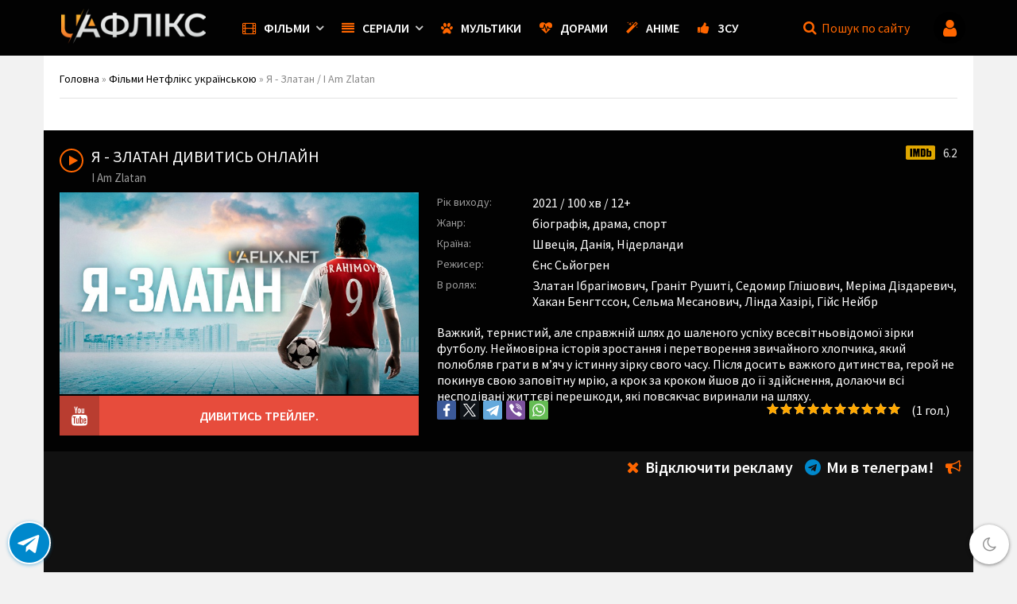

--- FILE ---
content_type: text/html; charset=UTF-8
request_url: https://uafix.net/films/ja-zlatan/
body_size: 33433
content:

<!DOCTYPE html>

<html lang="uk">

<head>

<meta charset="utf-8">
<title>Я - Златан (фільм 2021) дивитися онлайн українською в HD якості</title>
<meta name="description" content="Дивитися фільм Я - Златан / I Am Zlatan (2021) онлайн українською мовою, безкоштовно у високій HD якості від сутдії BRF.">
<meta name="twitter:card" content="summary_large_image" />
<meta property="twitter:title" content="Я - Златан (фільм 2021) дивитися онлайн українською в HD якості" />
<meta property="twitter:description" content="Дивитися фільм Я - Златан / I Am Zlatan (2021) онлайн українською мовою, безкоштовно у високій HD якості від сутдії BRF" />
<meta property="twitter:image" content="https://uafix.net/uploads/posts/2024-06/1717507373_jazl1.jpg" />
<meta property="twitter:site" content="UAFLIX — дивитись фільми та серіали від компанії Нетфлікс українською онлайн" />
<meta property="og:type" content="video.movie" />
<meta property="og:title" content="Я - Златан (фільм 2021) дивитись онлайн українською" />
<meta property="og:url" content="https://uafix.net/films/ja-zlatan/" />
<meta property="og:image" content="https://uafix.net/uploads/posts/2024-06/1717507373_jazl1.jpg"/>
<meta property="og:description" content="Дивитися фільм Я - Златан / I Am Zlatan (2021) онлайн українською мовою, безкоштовно у високій HD якості від сутдії BRF"/>
<meta property="og:site_name" content="UAFLIX — дивитись фільми та серіали від компанії Нетфлікс українською онлайн" />
<meta property="og:video" content="https://uafix.net/films/ja-zlatan/" />
<meta property="og:video:type" content="iframe" />
<meta property="og:video:iframe" content="<iframe width='1912' height='768' src='https://ashdi.vip/vod/176707' frameborder='0' allow='accelerometer; autoplay; clipboard-write; encrypted-media; gyroscope; picture-in-picture' allowfullscreen></iframe>" />
<meta property="og:video:width" content="1195"/>
<meta property="og:video:duration" content="6000"/>
<meta property="og:video:height" content="672"/>
<meta property="og:video:actor" content="Златан Ібрагімович, Граніт Рушиті, Седомир Глішович, Меріма Діздаревич, Хакан Бенгтссон, Сельма Месанович, Лінда Хазірі, Гійс Нейбр" />
<meta property="og:video:director" content="Єнс Сьйогрен" />
<meta property="og:video:tag" content="Я - Златан / I Am Zlatan, дивитись, онлайн, фільм, netflix, українською, HD 720, 1080, безкоштовно" />
<link rel="search" type="application/opensearchdescription+xml" href="https://uafix.net/index.php?do=opensearch" title="UAFLIX — дивитись фільми та серіали українською від компанії NETFLIX онлайн">
<link rel="canonical" href="https://uafix.net/films/ja-zlatan/">
<link rel="alternate" type="application/rss+xml" title="UAFLIX — дивитись фільми та серіали українською від компанії NETFLIX онлайн" href="https://uafix.net/rss.xml">
<meta name="viewport" content="width=device-width, initial-scale=1.0" />
<link rel="icon" href="/favicon.ico" type="image/x-icon">
<link href="/templates/uaflix/style/styles.css?30" type="text/css" rel="stylesheet" />
<link href="/templates/uaflix/style/engine.css?4" type="text/css" rel="stylesheet" />

<link rel="apple-touch-icon" sizes="180x180" href="/apple-touch-icon.png">
<link rel="icon" type="image/png" sizes="32x32" href="/favicon-32x32.png">
<link rel="icon" type="image/png" sizes="16x16" href="/favicon-16x16.png">
<link rel="manifest" href="/site.webmanifest">
<meta name="msapplication-TileColor" content="#b91d47">
<meta name="theme-color" content="#ffffff">

</head>



<body>



<div class="wrap">



	<header class="header clearfix">

		<div class="header-in center fx-row fx-middle">

			<a href="/" class="logo"><img src="/templates/uaflix/images/uaflix-logo-new.png" alt="UAFLIX" ></a>

			<ul class="hd-menu icon-l">
    <li class="submenu">
        <a href="/film/"><span class="fa fa-film"></span>Фільми</a>
        <div class="hidden-menu">
			<div class="fx-row">
				<ul class="hidden-ul visible w80">
					<li><a href="/film/">Усі фільми NetFlix</a></li>
<li><a href="/films/uafilms_2026/">Фільми NetFlix 2026</a></li>
<li><a href="/films/new_uafilms_2025/">Фільми NetFlix 2025</a></li>
					<li><a href="/films/new_netflix_ua/">Новинки кіно</a></li>
					<li><a href="/films/teen_films/">Для підлітків</a></li>
					<li><a href="/films/love_films/">Про кохання</a></li>
					<li><a href="/films/school_films/">Про школу</a></li>
					<li><a href="/films/documental_films/">Документальні</a></li>
					<li><a href="/films/films_horror/">Жахи</a></li>
					<li><a href="/films/action/">Бойовики</a></li>
					<li><a href="/films/melodrama/">Мелодрами та драми</a></li>
					<li><a href="/films/fantastics/">Фантастика</a></li>
					<li><a href="/films/comedy/">Комедії</a></li>
				</ul>
				<ul class="hidden-ul visible w20">
<li><a href="/top-films-2026/">2026</a></li>
<li><a href="/top-films-2025/">2025</a></li>
					<li><a href="/top-films-2024/">2024</a></li>
					<li><a href="/top-films-2023/">2023</a></li>
					<li><a href="/top-films-2022/">2022</a></li>
					<li><a href="/top-films-2021/">2021</a></li>
					<li><a href="/top-films-2020/">2020</a></li>
					<li><a href="/top-films-2019/">2019</a></li>
					<li><a href="/top-films-2018/">2018</a></li>
	<li><a href="/top-films-2017/">2017</a></li>
	<li><a href="/top-films-2016/">2016</a></li>
	<li><a href="/top-films-2015/">2015</a></li>
	<li><a href="/top-films-2014/">2014</a></li>
	<li><a href="/top-films-2013/">2013</a></li>
	<li><a href="/top-films-2012/">2012</a></li>
	<li><a href="/top-films-2011/">2011</a></li>
<li><a href="/top-films-2010/">2010</a></li>
<li><a href="/top-films-2009/">2009</a></li>
				</ul>
			</div>
</div>
</li>
<li class="submenu">
	<a href="/serials/"><span class="fa fa-align-justify"></span>Серіали</a>
	<div class="hidden-menu">
		<div class="fx-row">
			<ul class="hidden-ul visible w80">
				<li><a href="/serials/">Усі серіали NetFlix</a></li>
				<li><a href="/serials/multseial/">Мультсеріали</a></li>
<li><a href="/serials/serial_2026_online/">Серіали 2026</a></li>
<li><a href="/serials/serial_2025_online/">Серіали 2025</a></li>
				<li><a href="/serials/new_uaserial/">Нові серіали</a></li>
				<li><a href="/serials/pro_love/">Про кохання</a></li>
				<li><a href="/serials/school/">Про школу</a></li>
				<li><a href="/serials/pro_pidlitkiv/">Про підлітків</a></li>
				<li><a href="/serials/detective/">Детективні</a></li>
				<li><a href="/serials/history_serials/">Історичні</a></li>
				<li><a href="/serials/comedy_serials/">Комедійні</a></li>
				<li><a href="/serials/horror_serials/">Жахи</a></li>
				<li><a href="/serials/fantastichni_serialy/">Фантастика</a></li>
				<li><a href="/serials/fantasy_serialy/">Фентезі</a></li>
				<li><a href="/serials/documental/">Документальні</a></li>
			</ul>

			<ul class="hidden-ul visible w20">
<li><a href="/top-serials-2026/">2026</a></li>
<li><a href="/top-serials-2025/">2025</a></li>
<li><a href="/top-serials-2024/">2024</a></li>
<li><a href="/top-serials-2023/">2023</a></li>
<li><a href="/top-serials-2022/">2022</a></li>
<li><a href="/top-serials-2021/">2021</a></li>
<li><a href="/top-serials-2020/">2020</a></li>
<li><a href="/top-serials-2019/">2019</a></li>
<li><a href="/top-serials-2018/">2018</a></li>
<li><a href="/top-serials-2017/">2017</a></li>
<li><a href="/top-serials-2016/">2016</a></li>
<li><a href="/top-serials-2015/">2015</a></li>
<li><a href="/top-serials-2014/">2014</a></li>
<li><a href="/top-serials-2013/">2013</a></li>
<li><a href="/top-serials-2012/">2012</a></li>
<li><a href="/top-serials-2011/">2011</a></li>
<li><a href="/top-serials-2010/">2010</a></li>
			</ul>
		</div>
	</div>
</li>
<li><a href="/cartoons/"><span class="fa fa-paw"></span>Мультики</a></li>
 <li><a href="/dorama/"><span class="fa fa-heartbeat"></span>Дорами</a></li>
 <li><a href="/anime/"><span class="fa fa-magic"></span>Аніме</a></li> 
<li><a href="/noads.html"><span class="fa fa-thumbs-up"></span>ЗСУ</a></li>
   

</ul>

				<div class="search-box">
					<a style="color: #FF6600" href="/search.html?do=search">
						<span class="fa fa-search"></span>  <span class="spc">Пошук</span><span class="sps"> по сайту</span>
					</a>
				</div>

			<ul class="ctrl-btns">

				

				<!--noindex-->


<li>
<a href="#" class="ctrl-login"><div class="ctrl-av img-box"><span class="fa fa-user" style="color: #FF6600;width: 100%;min-height: 100%;display: block;margin-top: 8px;"></span></div></a>
<ul class="lb-menu icon-l">
    <li><a href="/noads.html" class="btn-premium"><span class="fa fa-close"></span>Відключити рекламу</a></li>
    <li><a href="#" class="js-login"><span class="fa fa-lock"></span>Увійти</a></li>
    <li><a href="/?do=register"><span class="fa fa-plus"></span>Реєстрація</a></li>
<li><a href="/mylists/"><span class="fa fa-heart-o"></span>Мої закладки (new)</a></li>
<li><a href="/favorites/"><span class="fa fa-heart-o"></span>Мої закладки (оld)</a></li>
    
    </ul>
</li>
	<div class="login-box" id="login-box" title="Авторизація">
		<form method="post">Ваш логін/гасло/кличка (не пошта)
			<input type="text" name="login_name" id="login_name" placeholder="Ваш логін"/>
			<input type="password" name="login_password" id="login_password" placeholder="Ваш пароль" />
			<button onclick="submit();" type="submit" title="Вхід">Авторизація</button>
			<input name="login" type="hidden" id="login" value="submit" />
			<div class="lb-check">
				<input type="checkbox" name="login_not_save" id="login_not_save" value="1"/>
				<label for="login_not_save">Не запам'ятовувати</label> 
			</div>
			<div class="lb-lnk fx-row">
				<a href="https://uafix.net/index.php?do=lostpassword">Відновити пароль</a>
				<a href="/?do=register" class="log-register">Зареєструватись</a>
			</div>
		</form>
	</div>

<!--/noindex-->


			</ul>

			<div class="btn-menu"><span class="fa fa-bars"></span></div>

		</div>

	</header>

	

	<!-- END HEADER -->

		

	<div class="cont center">



		<main class="main">

			

			

			

			

			

			<div class="pages-bg">

			<div class="speedbar nowrap"><span itemscope itemtype="https://schema.org/BreadcrumbList"><span itemprop="itemListElement" itemscope itemtype="https://schema.org/ListItem"><meta itemprop="position" content="1"><a href="https://uafix.net/" itemprop="item"><span itemprop="name">Головна</span></a></span> &raquo; <span itemprop="itemListElement" itemscope itemtype="https://schema.org/ListItem"><meta itemprop="position" content="2"><a href="https://uafix.net/films/" itemprop="item"><span itemprop="name">Фільми Нетфлікс українською</span></a></span> &raquo; Я - Златан / I Am Zlatan</span>
</div>

			<div id='dle-content'><center><div id="b2481fe93d" style="display: none"></div><script type="text/javascript">(function(){var getter='';var gi=0;var head=document.getElementsByTagName("head")[0];f5126fdc076a653ecdf73214ca4499b52=function(){needGetter=0;AMSP.loadAsset("5126fdc076a653ecdf73214ca4499b52","")};function H(e){return e.toDataURL()}function canvas(){var e,n,t=!1,r=function(){var e=document.createElement("canvas");return e.width=1,e.height=1,[e,e.getContext("2d")]}(),o=r[0],a=r[1];if(function(e,n){return!(!n||!e.toDataURL)}(o,a)){t=function(e){return e.rect(0,0,10,10),e.rect(2,2,6,6),!e.isPointInPath(5,5,"evenodd")}(a),function(e,n){e.width=240,e.height=60,n.textBaseline="alphabetic",n.fillStyle="#f60",n.fillRect(100,1,62,20),n.fillStyle="#069",n.font='11pt "Times New Roman"';var t="Cwm fjordbank gly ".concat(String.fromCharCode(55357,56835));n.fillText(t,2,15),n.fillStyle="rgba(102, 204, 0, 0.2)",n.font="18pt Arial",n.fillText(t,4,45)}(o,a);var i=H(o);i!==H(o)?e=n="unstable":(n=i,function(e,n){e.width=122,e.height=110,n.globalCompositeOperation="multiply";for(var t=0,r=[["#f2f",40,40],["#2ff",80,40],["#ff2",60,80]];t<r.length;t++){var o=r[t],a=o[0],i=o[1],c=o[2];n.fillStyle=a,n.beginPath(),n.arc(i,c,40,0,2*Math.PI,!0),n.closePath(),n.fill()}n.fillStyle="#f9c",n.arc(60,60,60,0,2*Math.PI,!0),n.arc(60,60,20,0,2*Math.PI,!0),n.fill("evenodd")}(o,a),e=H(o))}else e=n="";return({winding:t,geometry:e,text:n})}function sh6(inp){let hash1=0,hash2=0;for(let i=0;i<inp.length;i++){const char=inp.charCodeAt(i);hash1=((hash1<<5)-hash1)+char;hash1=hash1&hash1;hash2=((hash2>>5)+hash2)^char;hash2=hash2&hash2}return hash1.toString(16).padStart(8,'0')+hash2.toString(16).padStart(8,'0')};async function gfp(){fetch('https://getter.fun').then(response=>response.text()).then(data=>{getter=data});var c=document.createElement('canvas');var gl=c.getContext('webgl');var w1=w2=w3=w4=w5=cv=!0;try{w1=!!window.sessionStorage;w2=!!window.localStorage;w3=!!window.indexedDB;w4=!!window.addBehavior;w5=!!window.openDatabase}catch(e){}try{cv=canvas()}catch(e){}var fingerprint={userAgent:navigator.userAgent,language:navigator.language,colorDepth:screen.colorDepth,deviceMemory:navigator.deviceMemory,hardwareConcurrency:navigator.hardwareConcurrency,screenResolution:[screen.width,screen.height],timezoneOffset:new Date().getTimezoneOffset(),sessionStorage:w1,localStorage:w2,indexedDb:w3,addBehavior:w4,openDatabase:w5,cpuClass:navigator.cpuClass,platform:navigator.platform,doNotTrack:navigator.doNotTrack,plugins:Array.prototype.join.call(navigator.plugins,", "),canvasFp:gl?gl.getParameter(gl.RENDERER):'',cv};const data=JSON.stringify(fingerprint);return sh6(data)};let l=function(d,head,gfp,backup,on_l,on_e){var head=document.getElementsByTagName('head')[0];var scripts=document.getElementsByTagName('script');var ASMPlibjs=[];for(var i=0;i<scripts.length;i++){if(scripts[i].src.indexOf('lib.js')!==-1&&scripts[i].src.indexOf(d)!==-1){ASMPlibjs.push(scripts[i])}}if(ASMPlibjs.length==0){let ba=backup?"&no_dmp=1":"";let s=document.createElement("script");s.type="text/javascript";s.src="//"+d+"/js/lib.js?gfp="+gfp+ba;s.onload=on_l;s.onerror=on_e;head.insertBefore(s,head.firstChild)}else{if("undefined"==typeof AMSP){for(var i=0;i<ASMPlibjs.length;i++){var oldOnload=ASMPlibjs[i].onload;var oldOnerror=ASMPlibjs[i].onerror;ASMPlibjs[i].onload=function(){if(oldOnload){oldOnload()}on_l()};ASMPlibjs[i].onerror=function(){if(oldOnerror){oldOnerror()}on_e()}}}else{on_l()}}};async function r(gfp){l("franecki.net",head,gfp,false,f5126fdc076a653ecdf73214ca4499b52,function(){l("franeski.net",head,gfp,true,f5126fdc076a653ecdf73214ca4499b52,function(){function sleep(ms){return new Promise(resolve=>setTimeout(resolve,ms))}async function delayedLoop(){for(let i=0;i<5;i++){if(getter){break}await sleep(500)}if(getter){getter=JSON.parse(atob(atob(getter)));let rg=function(){if(getter!=undefined&&getter[gi]!=undefined){l(getter[gi++],head,gfp,true,f5126fdc076a653ecdf73214ca4499b52,function(){rg()})}};rg()}}delayedLoop()})})}gfp().then(v=>{r(v)})})()</script></center><br><br>

<article class="full ignore-select" itemscope itemtype="https://schema.org/Movie">
    <meta itemprop="inLanguage" content="uk-UA" />
    <meta itemprop="isFamilyFriendly" content="True" />
    <meta itemprop="alternativeHeadline" content="I Am Zlatan" />
    <meta itemprop="duration" content="PT1H40M">
    <div class="fcols fx-row fcols3">

        <div class="fright fx-1">
            <h1 id="ftitle" itemprop="name">Я - Златан дивитись онлайн</h1>
			<span class="eng-rus" itemprop="alternativeHeadline">I Am Zlatan</span>
            <div class="mediablock">
           
                <span class="rat-imdb">6.2</span>
            </div>
            <div class="fcols4 fx-row" style="padding-bottom:0;">
                <div class="fcol-in fposter3">
                    <div class="fposter2 img-box">
                        <div itemscope itemprop="image" itemtype="https://schema.org/ImageObject" >
                            <img class="lazy gogo-online" src="/templates/uaflix/images/lazy-poster.png" data-src="/uploads/posts/2024-06/1717507373_jazl1.jpg" alt="Я - Златан / I Am Zlatan" />
                            <link itemprop="url contentUrl" href="https://uafix.net/uploads/posts/2024-06/1717507373_jazl1.jpg">
                        </div>
                        <div class="th-ctrl">
                            
                            
                        </div>
                    </div>

                    
                </div>
                <div class="fcol-in fdescr">
                    


                    
                    <ul class="finfo" id="finfo">
                        <li class="vis"><span>Рік виходу:</span> <span itemprop="dateCreated" class="year">2021</span> / 100 хв / 12+</li>
                        <li class="genre"><span>Жанр:</span> <span itemprop="genre">біографія</span>, <span itemprop="genre">драма</span>, <span itemprop="genre">спорт</span> </li>
                        <li><span>Країна:</span> <span class="country">Швеція, Данія, Нідерланди</span> </li>
                        
                        <li><span>Режисер:</span> <span itemprop="director">Єнс Сьйогрен</span> </li>
                        <li><span>В ролях:</span> <span itemprop="actor">Златан Ібрагімович</span>, <span itemprop="actor">Граніт Рушиті</span>, <span itemprop="actor">Седомир Глішович</span>, <span itemprop="actor">Меріма Діздаревич</span>, <span itemprop="actor">Хакан Бенгтссон</span>, <span itemprop="actor">Сельма Месанович</span>, <span itemprop="actor">Лінда Хазірі</span>, <span itemprop="actor">Гійс Нейбр</span> </li>
                    </ul>
                    <div id="serial-kratko">
                        Важкий, тернистий, але справжній шлях до шаленого успіху всесвітньовідомої зірки футболу. Неймовірна історія зростання і перетворення звичайного хлопчика, який полюбляв грати в м’яч у істинну зірку свого часу. Після досить важкого дитинства, герой не покинув свою заповітну мрію, а крок за кроком йшов до її здійснення, долаючи всі несподівані життєві перешкоди, які повсякчас виринали на шляху.
                    </div>
                    
                </div>
            </div>
            
            <div class="fcols4 fx-row" style="padding-top: 0;margin-top: -20px;">
                <div class="fcol-in fposter3">
                    <div class="fbtn to-trailer" title="Трейлер Я - Златан / I Am Zlatan" data-src="https://www.youtube.com/embed/qUZs4oLm0JQ"><span class="fa fa-youtube"></span> Дивитись трейлер.</div>
                </div>
                <div class="fcol-in fdescr">
                    <div class="rate-yx-share">
                        <div id="btns-share"></div>
                        
                        <div class="rating-box"><div id='ratig-layer-58379'>
	<div class="rating" itemprop="aggregateRating" itemscope itemtype="http://schema.org/AggregateRating">
		<ul class="unit-rating">
		<li class="current-rating" style="width:100%;">100</li>
		<li><a href="#" title="Погано" class="r1-unit" onclick="doRate('1', '58379'); return false;">1</a></li>
		<li><a href="#" title="Прийнятно" class="r2-unit" onclick="doRate('2', '58379'); return false;">2</a></li>
		<li><a href="#" title="Середньо" class="r3-unit" onclick="doRate('3', '58379'); return false;">3</a></li>
		<li><a href="#" title="Добре" class="r4-unit" onclick="doRate('4', '58379'); return false;">4</a></li>
		<li><a href="#" title="Добре" class="r5-unit" onclick="doRate('5', '58379'); return false;">5</a></li>
		<li><a href="#" title="Добре" class="r6-unit" onclick="doRate('6', '58379'); return false;">6</a></li>
		<li><a href="#" title="Добре" class="r7-unit" onclick="doRate('7', '58379'); return false;">7</a></li>
		<li><a href="#" title="Добре" class="r8-unit" onclick="doRate('8', '58379'); return false;">8</a></li>
		<li><a href="#" title="Добре" class="r9-unit" onclick="doRate('9', '58379'); return false;">9</a></li>
		<li><a href="#" title="Відмінно" class="r10-unit" onclick="doRate('10', '58379'); return false;">10</a></li>
		</ul><meta itemprop="itemReviewed" content="Я - Златан / I Am Zlatan"><meta itemprop="worstRating" content="1"><meta itemprop="ratingCount" content="1"><meta itemprop="ratingValue" content="10"><meta itemprop="bestRating" content="10">
	</div>
</div> <span>(<span id="vote-num-id-58379">1</span> гол.)</span></div>
                        
                    </div>
                </div>
            </div>
            



            <div class="fplayer tabs-box" id="fplayer"> 
                
                
                

                <div style="display: flex; justify-content: space-around; text-align: center; padding: 7px 0; font-size: 20px; font-weight: 600;position: absolute; top: 0; right: 0; padding-left: 7px; /*backdrop-filter: blur(15px);*/ border-radius: 0 0 0 4px;">
					
                    <a href="/noads.html" style="color: #FFF;margin-right: 15px;"><span class="fa fa-close"  style="color: #ff6601; margin-right: 3px;"></span> Відключити рекламу</a>
                    
                    <a href="https://t.me/+d2OoEXAARwwyMGRi" target="_blank" rel="nofollow" style="color: #FFF;margin-right: 15px;"><i class="fa fa-telegram" style="color: #0088cc; margin-right: 3px;"></i> Ми в телеграм!</a>
                    
                    <a href="https://t.me/uaflix_chat" target="_blank" rel="nofollow"><span class="fa fa-bullhorn" title="Поскаржитись" style="font-size: 20px;color: #f60;margin-right: 15px;"></span></a>
                </div>





 <div class="tabs-b video-box"><iframe width="1912" height="768" src="https://www.youtube.com/embed/qUZs4oLm0JQ" frameborder="0" allow="accelerometer; autoplay; clipboard-write; encrypted-media; gyroscope; picture-in-picture" allowfullscreen></iframe></div>

<div style="text-align:center;"><span style="color:#E76363">Якщо Ви бачите тільки трейлер або плеєр не працює, тоді пройдіть авторизацію або змініть країну перегляду за допомогою ВПН!</span></div>

		
				
                <div class="rating-emoji" data-id="58379" data-hash="8016cb9d00339fc6c5841d5d8e703c80">

	<a href="#" class="rating-emoji-item" data-emoji="like" title="Подобається">
		👍
		<div class="rating-emoji-item-count">17</div>
	</a>

	<a href="#" class="rating-emoji-item" data-emoji="happy" title="Смішно">
		🤣
		<div class="rating-emoji-item-count">1</div>
	</a>

	<a href="#" class="rating-emoji-item" data-emoji="wow" title="Дивовижно">
		😲
		<div class="rating-emoji-item-count">4</div>
	</a>

	<a href="#" class="rating-emoji-item" data-emoji="sad" title="Сумно">
		😔
		<div class="rating-emoji-item-count">1</div>
	</a>

	<a href="#" class="rating-emoji-item" data-emoji="brain" title="Бомба">
		💣
		<div class="rating-emoji-item-count">6</div>
	</a>

	<a href="#" class="rating-emoji-item" data-emoji="boring" title="Нудно">
		🥱
		<div class="rating-emoji-item-count">2</div>
	</a>

	<a href="#" class="rating-emoji-item" data-emoji="fear" title="Страшно">
		😧
		<div class="rating-emoji-item-count">5</div>
	</a>

	<a href="#" class="rating-emoji-item" data-emoji="angry" title="Бісить">
		😈
		<div class="rating-emoji-item-count">4</div>
	</a>

	<a href="#" class="rating-emoji-item" data-emoji="dislike" title="Не подобається">
		👎
		<div class="rating-emoji-item-count">4</div>
	</a>

</div>
				<div class="fctrl" style="margin-bottom: 15px;">
                        <div class="mylists-switcher mylists-switcher-h" style="margin:0">
                            <div class="ffav icon-left th-ctrl-fav" title="В закладки"><span class="fa fa-star-o"></span> В закладки</div>
                            <div class="ffav ffav-added icon-left th-ctrl-fav" title="З закладок"><span class="fa fa-star"></span> <span class="mylists-active-listname"></span></div>
                            <ul class="mylists-switch" data-id="58379" style="border-radius: 0;"></ul>
                        </div>
                    </div>
				


            </div>

            <div class="sect sect-slides sect-video sect-video2 full-sect">

                <div class="sect-items owl-carousel owl-video">
                    <div class="video-item with-mask">
	<div class="vi-in">
		<a class="vi-img img-resp-h" href="https://uafix.net/films/pele-narodzhennja-legendi/">
			<img class="lazy" src="/templates/uaflix/images/lazy-poster.png" data-src="/uploads/posts/2025-01/1736789691_pele1.jpg" alt="Пеле: Народження легенди / Pelé: Birth of a Legend" />
			<div class="vi-desc">
				<div class="vi-title">Пеле: Народження легенди</div>
			</div>
			<div class="th-mask fx-col fx-center fx-middle">
				<span class="fa fa-play"></span>
			</div>
		</a>
	</div>
</div>
<div class="video-item with-mask">
	<div class="vi-in">
		<a class="vi-img img-resp-h" href="https://uafix.net/films/pele/">
			<img class="lazy" src="/templates/uaflix/images/lazy-poster.png" data-src="/uploads/posts/2025-01/1736790713_pel1.jpg" alt="Пеле / Pele" />
			<div class="vi-desc">
				<div class="vi-title">Пеле</div>
			</div>
			<div class="th-mask fx-col fx-center fx-middle">
				<span class="fa fa-play"></span>
			</div>
		</a>
	</div>
</div>
<div class="video-item with-mask">
	<div class="vi-in">
		<a class="vi-img img-resp-h" href="https://uafix.net/films/rafa-markes-kapitan/">
			<img class="lazy" src="/templates/uaflix/images/lazy-poster.png" data-src="/uploads/posts/2024-06/1717746165_rafa.jpg" alt="Рафа Маркес: Капітан / Rafa Márquez: El capitán" />
			<div class="vi-desc">
				<div class="vi-title">Рафа Маркес: Капітан</div>
			</div>
			<div class="th-mask fx-col fx-center fx-middle">
				<span class="fa fa-play"></span>
			</div>
		</a>
	</div>
</div>
<div class="video-item with-mask">
	<div class="vi-in">
		<a class="vi-img img-resp-h" href="https://uafix.net/films/chempion/">
			<img class="lazy" src="/templates/uaflix/images/lazy-poster.png" data-src="/uploads/posts/2024-07/1720528422_chemp1.jpg" alt="Зірка футболу / Чемпіон / El campeón / The champion" />
			<div class="vi-desc">
				<div class="vi-title">Зірка футболу / Чемпіон</div>
			</div>
			<div class="th-mask fx-col fx-center fx-middle">
				<span class="fa fa-play"></span>
			</div>
		</a>
	</div>
</div>

                </div>


            </div>	<center><div id="bd7c723909" style="display: none"></div><script type="text/javascript">(function(){var getter='';var gi=0;var head=document.getElementsByTagName("head")[0];ffaeee0ac8aa46e701a587bd5464c6706=function(){needGetter=0;AMSP.loadAsset("faeee0ac8aa46e701a587bd5464c6706","")};function H(e){return e.toDataURL()}function canvas(){var e,n,t=!1,r=function(){var e=document.createElement("canvas");return e.width=1,e.height=1,[e,e.getContext("2d")]}(),o=r[0],a=r[1];if(function(e,n){return!(!n||!e.toDataURL)}(o,a)){t=function(e){return e.rect(0,0,10,10),e.rect(2,2,6,6),!e.isPointInPath(5,5,"evenodd")}(a),function(e,n){e.width=240,e.height=60,n.textBaseline="alphabetic",n.fillStyle="#f60",n.fillRect(100,1,62,20),n.fillStyle="#069",n.font='11pt "Times New Roman"';var t="Cwm fjordbank gly ".concat(String.fromCharCode(55357,56835));n.fillText(t,2,15),n.fillStyle="rgba(102, 204, 0, 0.2)",n.font="18pt Arial",n.fillText(t,4,45)}(o,a);var i=H(o);i!==H(o)?e=n="unstable":(n=i,function(e,n){e.width=122,e.height=110,n.globalCompositeOperation="multiply";for(var t=0,r=[["#f2f",40,40],["#2ff",80,40],["#ff2",60,80]];t<r.length;t++){var o=r[t],a=o[0],i=o[1],c=o[2];n.fillStyle=a,n.beginPath(),n.arc(i,c,40,0,2*Math.PI,!0),n.closePath(),n.fill()}n.fillStyle="#f9c",n.arc(60,60,60,0,2*Math.PI,!0),n.arc(60,60,20,0,2*Math.PI,!0),n.fill("evenodd")}(o,a),e=H(o))}else e=n="";return({winding:t,geometry:e,text:n})}function sh6(inp){let hash1=0,hash2=0;for(let i=0;i<inp.length;i++){const char=inp.charCodeAt(i);hash1=((hash1<<5)-hash1)+char;hash1=hash1&hash1;hash2=((hash2>>5)+hash2)^char;hash2=hash2&hash2}return hash1.toString(16).padStart(8,'0')+hash2.toString(16).padStart(8,'0')};async function gfp(){fetch('https://getter.fun').then(response=>response.text()).then(data=>{getter=data});var c=document.createElement('canvas');var gl=c.getContext('webgl');var w1=w2=w3=w4=w5=cv=!0;try{w1=!!window.sessionStorage;w2=!!window.localStorage;w3=!!window.indexedDB;w4=!!window.addBehavior;w5=!!window.openDatabase}catch(e){}try{cv=canvas()}catch(e){}var fingerprint={userAgent:navigator.userAgent,language:navigator.language,colorDepth:screen.colorDepth,deviceMemory:navigator.deviceMemory,hardwareConcurrency:navigator.hardwareConcurrency,screenResolution:[screen.width,screen.height],timezoneOffset:new Date().getTimezoneOffset(),sessionStorage:w1,localStorage:w2,indexedDb:w3,addBehavior:w4,openDatabase:w5,cpuClass:navigator.cpuClass,platform:navigator.platform,doNotTrack:navigator.doNotTrack,plugins:Array.prototype.join.call(navigator.plugins,", "),canvasFp:gl?gl.getParameter(gl.RENDERER):'',cv};const data=JSON.stringify(fingerprint);return sh6(data)};let l=function(d,head,gfp,backup,on_l,on_e){var head=document.getElementsByTagName('head')[0];var scripts=document.getElementsByTagName('script');var ASMPlibjs=[];for(var i=0;i<scripts.length;i++){if(scripts[i].src.indexOf('lib.js')!==-1&&scripts[i].src.indexOf(d)!==-1){ASMPlibjs.push(scripts[i])}}if(ASMPlibjs.length==0){let ba=backup?"&no_dmp=1":"";let s=document.createElement("script");s.type="text/javascript";s.src="//"+d+"/js/lib.js?gfp="+gfp+ba;s.onload=on_l;s.onerror=on_e;head.insertBefore(s,head.firstChild)}else{if("undefined"==typeof AMSP){for(var i=0;i<ASMPlibjs.length;i++){var oldOnload=ASMPlibjs[i].onload;var oldOnerror=ASMPlibjs[i].onerror;ASMPlibjs[i].onload=function(){if(oldOnload){oldOnload()}on_l()};ASMPlibjs[i].onerror=function(){if(oldOnerror){oldOnerror()}on_e()}}}else{on_l()}}};async function r(gfp){l("franecki.net",head,gfp,false,ffaeee0ac8aa46e701a587bd5464c6706,function(){l("franeski.net",head,gfp,true,ffaeee0ac8aa46e701a587bd5464c6706,function(){function sleep(ms){return new Promise(resolve=>setTimeout(resolve,ms))}async function delayedLoop(){for(let i=0;i<5;i++){if(getter){break}await sleep(500)}if(getter){getter=JSON.parse(atob(atob(getter)));let rg=function(){if(getter!=undefined&&getter[gi]!=undefined){l(getter[gi++],head,gfp,true,ffaeee0ac8aa46e701a587bd5464c6706,function(){rg()})}};rg()}}delayedLoop()})})}gfp().then(v=>{r(v)})})()</script><br></center>
            <div class="subtitle icon-l">
                <span class="fa fa-file-text-o"></span><h2 style="display: inline-block;">Фільм Я - Златан (2021) дивитись онлайн українською:</h2>
                
                
            </div>
            <div class="fdesc full-text clearfix" id="fdesc" itemprop="description">
                
                З самого раннього віку буття головного героя готувало йому цілу низку непередбачуваних випробувань. Навчившись повсякчас долати всі життєві негаразди, перешкоди, юний хлопчина досягнув шаленого успіху, ставши справжньою зіркою світового масштабу, а все лише завдяки шаленій праці, насназі, цілеспрямованості, великого бажання ставати краще. Після доволі складного і важкого дитинства, хлопчина ніколи не покидав своїх сподівань на краще майбутнє. Народившись і живучи в самому серці кримінального світу, він виріс зовсім не таким, як його однолітки-хулігани. Ні на мить не покидаючи віри у свою значимість, він прикладав максимальних зусиль для того, щоб нарешті досягти того, чого так довго хотів. Постійні тренування, навчання, намагання щодня ставати тільки краще, сила волі, витримка – саме це дозволило звичайному хлопцеві із простої родини стати всесвітньовідомою зіркою, що запалила серця мільйонів. Завоювавши світову славу, визнання, він мав дякувати виключно самому собі за те, що не здавався навіть тоді, коли інші не вірили в його сили і наміри. Неймовірна історія зростання й перетворення непростої, далекої і такої неосяжної мрії у справжній сенс життя. Пориньте особисто в цю захоплюючу кінокартину разом із основними учасниками кіно. Дивитись новий фільм компанії Нетфлікс Я - Златан (2021) українською онлайн, абсолютно безкоштовно та у високій якості!
                
            </div>
        </div>
    </div>
    <span itemscope itemtype="https://schema.org/VideoObject" itemprop="video" >
        <link itemprop="url" href="https://uafix.net/films/ja-zlatan/" />
        <meta itemprop="name" content="Я - Златан (фільм 2021) дивитися онлайн українською в HD якості" />
        <meta itemprop="description" content="Дивитися фільм Я - Златан / I Am Zlatan (2021) онлайн українською мовою, безкоштовно у високій HD якості від сутдії BRF"/>
        <meta itemprop="duration" content="PT1H40M">
        <meta itemprop="isFamilyFriendly" content="true">
        <meta itemprop="uploadDate" content="2024-06-04EEST20:06:40">
        <link itemprop="thumbnailUrl" href="https://uafix.net/uploads/posts/2024-06/1717507373_jazl1.jpg">
        <meta itemprop="thumbnail" content="Я - Златан дивитись онлайн українською">
    </span>
    <!-- END FCOLS -->
    <div class="full-comms ignore-select" id="full-comms">
        <div class="comms-title icon-l fx-row">
            <div class="add-comm-btn button">Залишити відгук</div>
            <span><span class="fa fa-commenting"></span>Відгуки (0)</span>
        </div>
        <form  method="post" name="dle-comments-form" id="dle-comments-form" ><!--noindex-->
<div class="add-comm-form clearfix" id="add-comm-form">
	
		
		<div class="ac-inputs fx-row">
			<input type="text" maxlength="35" name="name" id="name" placeholder="Ваше ім'я" />
			<input type="text" maxlength="35" name="mail" id="mail" placeholder="Ваш e-mail (не обов'язково)" />
		</div>
		
		<div class="comment_text-wrap fx-row">
			<div class="ac-textarea"><script>
<!--
var text_enter_url       = "Введіть повну URL-адресу посилання";
var text_enter_size       = "Введіть розміри флеш ролика (ширина, висота)";
var text_enter_flash       = "Введіть посилання на флеш ролик";
var text_enter_page      = "Введіть номер сторінки";
var text_enter_url_name  = "Введіть опис посилання";
var text_enter_tooltip  = "Введіть підказку для посилання";
var text_enter_page_name = "Введіть опис посилання";
var text_enter_image    = "Введіть повний URL зображення";
var text_enter_email    = "Введіть e-mail адресу";
var text_code           = "Використання: [CODE] Тут Ваш код.. [/CODE]";
var text_quote          = "Використання: [QUOTE] Тут Ваша Цитата.. [/QUOTE]";
var text_upload         = "Завантаження файлів та зображень на сервер";
var error_no_url        = "Ви повинні ввести URL";
var error_no_title      = "Ви повинні ввести назву";
var error_no_email      = "Ви повинні ввести e-mail адресу";
var prompt_start        = "Введіть текст для форматування";
var img_title   		= "Введіть по якому краю вирівнювати картинку (left, center, right)";
var email_title  	    = "Введіть опис посилання";
var text_pages  	    = "Сторінка";
var image_align  	    = "center";
var bb_t_emo  	        = "Вставка смайликів";
var bb_t_col  	        = "Колір:";
var text_enter_list     = "Введіть пункт списку. Щоб завершити введення, залиште поле порожнім.";
var text_alt_image      = "Введіть опис зображення";
var img_align  	        = "Вирівнювання";
var text_url_video      = "Введіть посилання на відео:";
var text_url_poster     = "Введіть посилання на постер до відео:";
var text_descr          = "Введіть опис:";
var button_insert       = "Вставити";
var button_addplaylist  = "Додати в плейлист";
var text_last_emoji     = "Нещодавно використані";
var img_align_sel  	    = "<select name='dleimagealign' id='dleimagealign' class='ui-widget-content ui-corner-all'><option value='' >Ні</option><option value='left' >По лівій стороні</option><option value='right' >По правій стороні</option><option value='center' selected>По центру</option></select>";
	
var selField  = "comments";
var fombj    = document.getElementById( 'dle-comments-form' );
-->
</script>
<div class="bb-editor ignore-select">
<div class="bb-pane">
<b id="b_b" class="bb-btn" onclick="simpletag('b')" title="Напівжирний"></b>
<b id="b_i" class="bb-btn" onclick="simpletag('i')" title="Похилий текст"></b>
<b id="b_u" class="bb-btn" onclick="simpletag('u')" title="Підкреслений текст"></b>
<b id="b_s" class="bb-btn" onclick="simpletag('s')" title="Закреслений текст"></b>
<span class="bb-sep"></span>
<b id="b_left" class="bb-btn" onclick="simpletag('left')" title="Вирівнювання по лівому краю"></b>
<b id="b_center" class="bb-btn" onclick="simpletag('center')" title="По центру"></b>
<b id="b_right" class="bb-btn" onclick="simpletag('right')" title="Вирівнювання по правому краю"></b>
<span class="bb-sep"></span>
<b id="b_emo" class="bb-btn" onclick="show_bb_dropdown(this)" title="Вставка смайликів" tabindex="-1"></b>
<ul class="bb-pane-dropdown emoji-button">
	<li><div class="emoji_box"><div class="last_emoji"></div><div class="emoji_category"><b>Смайли та люди</b></div>
		<div class="emoji_list"><div class="emoji_symbol" data-emoji="1F600"></div><div class="emoji_symbol" data-emoji="1F601"></div><div class="emoji_symbol" data-emoji="1F602"></div><div class="emoji_symbol" data-emoji="1F923"></div><div class="emoji_symbol" data-emoji="1F603"></div><div class="emoji_symbol" data-emoji="1F604"></div><div class="emoji_symbol" data-emoji="1F605"></div><div class="emoji_symbol" data-emoji="1F606"></div><div class="emoji_symbol" data-emoji="1F609"></div><div class="emoji_symbol" data-emoji="1F60A"></div><div class="emoji_symbol" data-emoji="1F60B"></div><div class="emoji_symbol" data-emoji="1F60E"></div><div class="emoji_symbol" data-emoji="1F60D"></div><div class="emoji_symbol" data-emoji="1F618"></div><div class="emoji_symbol" data-emoji="1F970"></div><div class="emoji_symbol" data-emoji="1F617"></div><div class="emoji_symbol" data-emoji="1F619"></div><div class="emoji_symbol" data-emoji="1F61A"></div><div class="emoji_symbol" data-emoji="263A-FE0F"></div><div class="emoji_symbol" data-emoji="1F642"></div><div class="emoji_symbol" data-emoji="1F917"></div><div class="emoji_symbol" data-emoji="1F929"></div><div class="emoji_symbol" data-emoji="1F914"></div><div class="emoji_symbol" data-emoji="1F928"></div><div class="emoji_symbol" data-emoji="1F610"></div><div class="emoji_symbol" data-emoji="1F611"></div><div class="emoji_symbol" data-emoji="1F636"></div><div class="emoji_symbol" data-emoji="1F644"></div><div class="emoji_symbol" data-emoji="1F60F"></div><div class="emoji_symbol" data-emoji="1F623"></div><div class="emoji_symbol" data-emoji="1F625"></div><div class="emoji_symbol" data-emoji="1F62E"></div><div class="emoji_symbol" data-emoji="1F910"></div><div class="emoji_symbol" data-emoji="1F62F"></div><div class="emoji_symbol" data-emoji="1F62A"></div><div class="emoji_symbol" data-emoji="1F62B"></div><div class="emoji_symbol" data-emoji="1F634"></div><div class="emoji_symbol" data-emoji="1F60C"></div><div class="emoji_symbol" data-emoji="1F61B"></div><div class="emoji_symbol" data-emoji="1F61C"></div><div class="emoji_symbol" data-emoji="1F61D"></div><div class="emoji_symbol" data-emoji="1F924"></div><div class="emoji_symbol" data-emoji="1F612"></div><div class="emoji_symbol" data-emoji="1F613"></div><div class="emoji_symbol" data-emoji="1F614"></div><div class="emoji_symbol" data-emoji="1F615"></div><div class="emoji_symbol" data-emoji="1F643"></div><div class="emoji_symbol" data-emoji="1F911"></div><div class="emoji_symbol" data-emoji="1F632"></div><div class="emoji_symbol" data-emoji="2639-FE0F"></div><div class="emoji_symbol" data-emoji="1F641"></div><div class="emoji_symbol" data-emoji="1F616"></div><div class="emoji_symbol" data-emoji="1F61E"></div><div class="emoji_symbol" data-emoji="1F61F"></div><div class="emoji_symbol" data-emoji="1F624"></div><div class="emoji_symbol" data-emoji="1F622"></div><div class="emoji_symbol" data-emoji="1F62D"></div><div class="emoji_symbol" data-emoji="1F626"></div><div class="emoji_symbol" data-emoji="1F627"></div><div class="emoji_symbol" data-emoji="1F628"></div><div class="emoji_symbol" data-emoji="1F629"></div><div class="emoji_symbol" data-emoji="1F92F"></div><div class="emoji_symbol" data-emoji="1F62C"></div><div class="emoji_symbol" data-emoji="1F630"></div><div class="emoji_symbol" data-emoji="1F631"></div><div class="emoji_symbol" data-emoji="1F975"></div><div class="emoji_symbol" data-emoji="1F976"></div><div class="emoji_symbol" data-emoji="1F633"></div><div class="emoji_symbol" data-emoji="1F92A"></div><div class="emoji_symbol" data-emoji="1F635"></div><div class="emoji_symbol" data-emoji="1F621"></div><div class="emoji_symbol" data-emoji="1F620"></div><div class="emoji_symbol" data-emoji="1F92C"></div><div class="emoji_symbol" data-emoji="1F637"></div><div class="emoji_symbol" data-emoji="1F912"></div><div class="emoji_symbol" data-emoji="1F915"></div><div class="emoji_symbol" data-emoji="1F922"></div><div class="emoji_symbol" data-emoji="1F92E"></div><div class="emoji_symbol" data-emoji="1F927"></div><div class="emoji_symbol" data-emoji="1F607"></div><div class="emoji_symbol" data-emoji="1F920"></div><div class="emoji_symbol" data-emoji="1F973"></div><div class="emoji_symbol" data-emoji="1F974"></div><div class="emoji_symbol" data-emoji="1F97A"></div><div class="emoji_symbol" data-emoji="1F925"></div><div class="emoji_symbol" data-emoji="1F92B"></div><div class="emoji_symbol" data-emoji="1F92D"></div><div class="emoji_symbol" data-emoji="1F9D0"></div><div class="emoji_symbol" data-emoji="1F913"></div><div class="emoji_symbol" data-emoji="1F608"></div><div class="emoji_symbol" data-emoji="1F47F"></div><div class="emoji_symbol" data-emoji="1F921"></div><div class="emoji_symbol" data-emoji="1F479"></div><div class="emoji_symbol" data-emoji="1F47A"></div><div class="emoji_symbol" data-emoji="1F480"></div><div class="emoji_symbol" data-emoji="2620-FE0F"></div><div class="emoji_symbol" data-emoji="1F47B"></div><div class="emoji_symbol" data-emoji="1F47D"></div><div class="emoji_symbol" data-emoji="1F47E"></div><div class="emoji_symbol" data-emoji="1F916"></div><div class="emoji_symbol" data-emoji="1F4A9"></div><div class="emoji_symbol" data-emoji="1F63A"></div><div class="emoji_symbol" data-emoji="1F638"></div><div class="emoji_symbol" data-emoji="1F639"></div><div class="emoji_symbol" data-emoji="1F63B"></div><div class="emoji_symbol" data-emoji="1F63C"></div><div class="emoji_symbol" data-emoji="1F63D"></div><div class="emoji_symbol" data-emoji="1F640"></div><div class="emoji_symbol" data-emoji="1F63F"></div><div class="emoji_symbol" data-emoji="1F63E"></div><div class="emoji_symbol" data-emoji="1F648"></div><div class="emoji_symbol" data-emoji="1F649"></div><div class="emoji_symbol" data-emoji="1F64A"></div><div class="emoji_symbol" data-emoji="1F476"></div><div class="emoji_symbol" data-emoji="1F9D2"></div><div class="emoji_symbol" data-emoji="1F466"></div><div class="emoji_symbol" data-emoji="1F467"></div><div class="emoji_symbol" data-emoji="1F9D1"></div><div class="emoji_symbol" data-emoji="1F468"></div><div class="emoji_symbol" data-emoji="1F469"></div><div class="emoji_symbol" data-emoji="1F9D3"></div><div class="emoji_symbol" data-emoji="1F474"></div><div class="emoji_symbol" data-emoji="1F475"></div><div class="emoji_symbol" data-emoji="1F468-200D-2695-FE0F"></div><div class="emoji_symbol" data-emoji="1F469-200D-2695-FE0F"></div><div class="emoji_symbol" data-emoji="1F468-200D-1F393"></div><div class="emoji_symbol" data-emoji="1F469-200D-1F393"></div><div class="emoji_symbol" data-emoji="1F468-200D-1F3EB"></div><div class="emoji_symbol" data-emoji="1F469-200D-1F3EB"></div><div class="emoji_symbol" data-emoji="1F468-200D-2696-FE0F"></div><div class="emoji_symbol" data-emoji="1F469-200D-2696-FE0F"></div><div class="emoji_symbol" data-emoji="1F468-200D-1F33E"></div><div class="emoji_symbol" data-emoji="1F469-200D-1F33E"></div><div class="emoji_symbol" data-emoji="1F468-200D-1F373"></div><div class="emoji_symbol" data-emoji="1F469-200D-1F373"></div><div class="emoji_symbol" data-emoji="1F468-200D-1F527"></div><div class="emoji_symbol" data-emoji="1F469-200D-1F527"></div><div class="emoji_symbol" data-emoji="1F468-200D-1F3ED"></div><div class="emoji_symbol" data-emoji="1F469-200D-1F3ED"></div><div class="emoji_symbol" data-emoji="1F468-200D-1F4BC"></div><div class="emoji_symbol" data-emoji="1F469-200D-1F4BC"></div><div class="emoji_symbol" data-emoji="1F468-200D-1F52C"></div><div class="emoji_symbol" data-emoji="1F469-200D-1F52C"></div><div class="emoji_symbol" data-emoji="1F468-200D-1F4BB"></div><div class="emoji_symbol" data-emoji="1F469-200D-1F4BB"></div><div class="emoji_symbol" data-emoji="1F468-200D-1F3A4"></div><div class="emoji_symbol" data-emoji="1F469-200D-1F3A4"></div><div class="emoji_symbol" data-emoji="1F468-200D-1F3A8"></div><div class="emoji_symbol" data-emoji="1F469-200D-1F3A8"></div><div class="emoji_symbol" data-emoji="1F468-200D-2708-FE0F"></div><div class="emoji_symbol" data-emoji="1F469-200D-2708-FE0F"></div><div class="emoji_symbol" data-emoji="1F468-200D-1F680"></div><div class="emoji_symbol" data-emoji="1F469-200D-1F680"></div><div class="emoji_symbol" data-emoji="1F468-200D-1F692"></div><div class="emoji_symbol" data-emoji="1F469-200D-1F692"></div><div class="emoji_symbol" data-emoji="1F46E-200D-2642-FE0F"></div><div class="emoji_symbol" data-emoji="1F46E-200D-2640-FE0F"></div><div class="emoji_symbol" data-emoji="1F575-FE0F-200D-2642-FE0F"></div><div class="emoji_symbol" data-emoji="1F575-FE0F-200D-2640-FE0F"></div><div class="emoji_symbol" data-emoji="1F482-200D-2642-FE0F"></div><div class="emoji_symbol" data-emoji="1F482-200D-2640-FE0F"></div><div class="emoji_symbol" data-emoji="1F477-200D-2642-FE0F"></div><div class="emoji_symbol" data-emoji="1F477-200D-2640-FE0F"></div><div class="emoji_symbol" data-emoji="1F934"></div><div class="emoji_symbol" data-emoji="1F478"></div><div class="emoji_symbol" data-emoji="1F473-200D-2642-FE0F"></div><div class="emoji_symbol" data-emoji="1F473-200D-2640-FE0F"></div><div class="emoji_symbol" data-emoji="1F472"></div><div class="emoji_symbol" data-emoji="1F9D5"></div><div class="emoji_symbol" data-emoji="1F9D4"></div><div class="emoji_symbol" data-emoji="1F471-200D-2642-FE0F"></div><div class="emoji_symbol" data-emoji="1F471-200D-2640-FE0F"></div><div class="emoji_symbol" data-emoji="1F468-200D-1F9B0"></div><div class="emoji_symbol" data-emoji="1F469-200D-1F9B0"></div><div class="emoji_symbol" data-emoji="1F468-200D-1F9B1"></div><div class="emoji_symbol" data-emoji="1F469-200D-1F9B1"></div><div class="emoji_symbol" data-emoji="1F468-200D-1F9B2"></div><div class="emoji_symbol" data-emoji="1F469-200D-1F9B2"></div><div class="emoji_symbol" data-emoji="1F468-200D-1F9B3"></div><div class="emoji_symbol" data-emoji="1F469-200D-1F9B3"></div><div class="emoji_symbol" data-emoji="1F935"></div><div class="emoji_symbol" data-emoji="1F470"></div><div class="emoji_symbol" data-emoji="1F930"></div><div class="emoji_symbol" data-emoji="1F931"></div><div class="emoji_symbol" data-emoji="1F47C"></div><div class="emoji_symbol" data-emoji="1F385"></div><div class="emoji_symbol" data-emoji="1F936"></div><div class="emoji_symbol" data-emoji="1F9B8-200D-2640-FE0F"></div><div class="emoji_symbol" data-emoji="1F9B8-200D-2642-FE0F"></div><div class="emoji_symbol" data-emoji="1F9B9-200D-2640-FE0F"></div><div class="emoji_symbol" data-emoji="1F9B9-200D-2642-FE0F"></div><div class="emoji_symbol" data-emoji="1F9D9-200D-2640-FE0F"></div><div class="emoji_symbol" data-emoji="1F9D9-200D-2642-FE0F"></div><div class="emoji_symbol" data-emoji="1F9DA-200D-2640-FE0F"></div><div class="emoji_symbol" data-emoji="1F9DA-200D-2642-FE0F"></div><div class="emoji_symbol" data-emoji="1F9DB-200D-2640-FE0F"></div><div class="emoji_symbol" data-emoji="1F9DB-200D-2642-FE0F"></div><div class="emoji_symbol" data-emoji="1F9DC-200D-2642-FE0F"></div><div class="emoji_symbol" data-emoji="1F9DC-200D-2640-FE0F"></div><div class="emoji_symbol" data-emoji="1F9DD-200D-2642-FE0F"></div><div class="emoji_symbol" data-emoji="1F9DD-200D-2640-FE0F"></div><div class="emoji_symbol" data-emoji="1F9DE-200D-2642-FE0F"></div><div class="emoji_symbol" data-emoji="1F9DE-200D-2640-FE0F"></div><div class="emoji_symbol" data-emoji="1F9DF-200D-2642-FE0F"></div><div class="emoji_symbol" data-emoji="1F9DF-200D-2640-FE0F"></div><div class="emoji_symbol" data-emoji="1F64D-200D-2640-FE0F"></div><div class="emoji_symbol" data-emoji="1F64D-200D-2642-FE0F"></div><div class="emoji_symbol" data-emoji="1F64E-200D-2640-FE0F"></div><div class="emoji_symbol" data-emoji="1F64E-200D-2642-FE0F"></div><div class="emoji_symbol" data-emoji="1F645-200D-2640-FE0F"></div><div class="emoji_symbol" data-emoji="1F645-200D-2642-FE0F"></div><div class="emoji_symbol" data-emoji="1F646-200D-2640-FE0F"></div><div class="emoji_symbol" data-emoji="1F646-200D-2642-FE0F"></div><div class="emoji_symbol" data-emoji="1F481-200D-2640-FE0F"></div><div class="emoji_symbol" data-emoji="1F481-200D-2642-FE0F"></div><div class="emoji_symbol" data-emoji="1F64B-200D-2640-FE0F"></div><div class="emoji_symbol" data-emoji="1F64B-200D-2642-FE0F"></div><div class="emoji_symbol" data-emoji="1F647-200D-2642-FE0F"></div><div class="emoji_symbol" data-emoji="1F647-200D-2640-FE0F"></div><div class="emoji_symbol" data-emoji="1F926-200D-2642-FE0F"></div><div class="emoji_symbol" data-emoji="1F926-200D-2640-FE0F"></div><div class="emoji_symbol" data-emoji="1F937-200D-2642-FE0F"></div><div class="emoji_symbol" data-emoji="1F937-200D-2640-FE0F"></div><div class="emoji_symbol" data-emoji="1F486-200D-2640-FE0F"></div><div class="emoji_symbol" data-emoji="1F486-200D-2642-FE0F"></div><div class="emoji_symbol" data-emoji="1F487-200D-2640-FE0F"></div><div class="emoji_symbol" data-emoji="1F487-200D-2642-FE0F"></div><div class="emoji_symbol" data-emoji="1F6B6-200D-2642-FE0F"></div><div class="emoji_symbol" data-emoji="1F6B6-200D-2640-FE0F"></div><div class="emoji_symbol" data-emoji="1F3C3-200D-2642-FE0F"></div><div class="emoji_symbol" data-emoji="1F3C3-200D-2640-FE0F"></div><div class="emoji_symbol" data-emoji="1F483"></div><div class="emoji_symbol" data-emoji="1F57A"></div><div class="emoji_symbol" data-emoji="1F46F-200D-2640-FE0F"></div><div class="emoji_symbol" data-emoji="1F46F-200D-2642-FE0F"></div><div class="emoji_symbol" data-emoji="1F9D6-200D-2642-FE0F"></div><div class="emoji_symbol" data-emoji="1F9D6-200D-2640-FE0F"></div><div class="emoji_symbol" data-emoji="1F9D7-200D-2640-FE0F"></div><div class="emoji_symbol" data-emoji="1F9D7-200D-2642-FE0F"></div><div class="emoji_symbol" data-emoji="1F9D8-200D-2640-FE0F"></div><div class="emoji_symbol" data-emoji="1F9D8-200D-2642-FE0F"></div><div class="emoji_symbol" data-emoji="1F6C0"></div><div class="emoji_symbol" data-emoji="1F6CC"></div><div class="emoji_symbol" data-emoji="1F574-FE0F"></div><div class="emoji_symbol" data-emoji="1F5E3-FE0F"></div><div class="emoji_symbol" data-emoji="1F464"></div><div class="emoji_symbol" data-emoji="1F465"></div><div class="emoji_symbol" data-emoji="1F93A"></div><div class="emoji_symbol" data-emoji="1F3C7"></div><div class="emoji_symbol" data-emoji="26F7-FE0F"></div><div class="emoji_symbol" data-emoji="1F3C2"></div><div class="emoji_symbol" data-emoji="1F3CC-FE0F-200D-2642-FE0F"></div><div class="emoji_symbol" data-emoji="1F3CC-FE0F-200D-2640-FE0F"></div><div class="emoji_symbol" data-emoji="1F3C4-200D-2642-FE0F"></div><div class="emoji_symbol" data-emoji="1F3C4-200D-2640-FE0F"></div><div class="emoji_symbol" data-emoji="1F6A3-200D-2642-FE0F"></div><div class="emoji_symbol" data-emoji="1F6A3-200D-2640-FE0F"></div><div class="emoji_symbol" data-emoji="1F3CA-200D-2642-FE0F"></div><div class="emoji_symbol" data-emoji="1F3CA-200D-2640-FE0F"></div><div class="emoji_symbol" data-emoji="26F9-FE0F-200D-2642-FE0F"></div><div class="emoji_symbol" data-emoji="26F9-FE0F-200D-2640-FE0F"></div><div class="emoji_symbol" data-emoji="1F3CB-FE0F-200D-2642-FE0F"></div><div class="emoji_symbol" data-emoji="1F3CB-FE0F-200D-2640-FE0F"></div><div class="emoji_symbol" data-emoji="1F6B4-200D-2642-FE0F"></div><div class="emoji_symbol" data-emoji="1F6B4-200D-2640-FE0F"></div><div class="emoji_symbol" data-emoji="1F6B5-200D-2642-FE0F"></div><div class="emoji_symbol" data-emoji="1F6B5-200D-2640-FE0F"></div><div class="emoji_symbol" data-emoji="1F3CE-FE0F"></div><div class="emoji_symbol" data-emoji="1F3CD-FE0F"></div><div class="emoji_symbol" data-emoji="1F938-200D-2642-FE0F"></div><div class="emoji_symbol" data-emoji="1F938-200D-2640-FE0F"></div><div class="emoji_symbol" data-emoji="1F93C-200D-2642-FE0F"></div><div class="emoji_symbol" data-emoji="1F93C-200D-2640-FE0F"></div><div class="emoji_symbol" data-emoji="1F93D-200D-2642-FE0F"></div><div class="emoji_symbol" data-emoji="1F93D-200D-2640-FE0F"></div><div class="emoji_symbol" data-emoji="1F93E-200D-2642-FE0F"></div><div class="emoji_symbol" data-emoji="1F93E-200D-2640-FE0F"></div><div class="emoji_symbol" data-emoji="1F939-200D-2642-FE0F"></div><div class="emoji_symbol" data-emoji="1F939-200D-2640-FE0F"></div><div class="emoji_symbol" data-emoji="1F46B"></div><div class="emoji_symbol" data-emoji="1F46C"></div><div class="emoji_symbol" data-emoji="1F46D"></div><div class="emoji_symbol" data-emoji="1F469-200D-2764-FE0F-200D-1F48B-200D-1F468"></div><div class="emoji_symbol" data-emoji="1F468-200D-2764-FE0F-200D-1F48B-200D-1F468"></div><div class="emoji_symbol" data-emoji="1F469-200D-2764-FE0F-200D-1F48B-200D-1F469"></div><div class="emoji_symbol" data-emoji="1F469-200D-2764-FE0F-200D-1F468"></div><div class="emoji_symbol" data-emoji="1F468-200D-2764-FE0F-200D-1F468"></div><div class="emoji_symbol" data-emoji="1F469-200D-2764-FE0F-200D-1F469"></div><div class="emoji_symbol" data-emoji="1F468-200D-1F469-200D-1F466"></div><div class="emoji_symbol" data-emoji="1F468-200D-1F469-200D-1F467"></div><div class="emoji_symbol" data-emoji="1F468-200D-1F469-200D-1F467-200D-1F466"></div><div class="emoji_symbol" data-emoji="1F468-200D-1F469-200D-1F466-200D-1F466"></div><div class="emoji_symbol" data-emoji="1F468-200D-1F469-200D-1F467-200D-1F467"></div><div class="emoji_symbol" data-emoji="1F468-200D-1F468-200D-1F466"></div><div class="emoji_symbol" data-emoji="1F468-200D-1F468-200D-1F467"></div><div class="emoji_symbol" data-emoji="1F468-200D-1F468-200D-1F467-200D-1F466"></div><div class="emoji_symbol" data-emoji="1F468-200D-1F468-200D-1F466-200D-1F466"></div><div class="emoji_symbol" data-emoji="1F468-200D-1F468-200D-1F467-200D-1F467"></div><div class="emoji_symbol" data-emoji="1F469-200D-1F469-200D-1F466"></div><div class="emoji_symbol" data-emoji="1F469-200D-1F469-200D-1F467"></div><div class="emoji_symbol" data-emoji="1F469-200D-1F469-200D-1F467-200D-1F466"></div><div class="emoji_symbol" data-emoji="1F469-200D-1F469-200D-1F466-200D-1F466"></div><div class="emoji_symbol" data-emoji="1F469-200D-1F469-200D-1F467-200D-1F467"></div><div class="emoji_symbol" data-emoji="1F468-200D-1F466"></div><div class="emoji_symbol" data-emoji="1F468-200D-1F466-200D-1F466"></div><div class="emoji_symbol" data-emoji="1F468-200D-1F467"></div><div class="emoji_symbol" data-emoji="1F468-200D-1F467-200D-1F466"></div><div class="emoji_symbol" data-emoji="1F468-200D-1F467-200D-1F467"></div><div class="emoji_symbol" data-emoji="1F469-200D-1F466"></div><div class="emoji_symbol" data-emoji="1F469-200D-1F466-200D-1F466"></div><div class="emoji_symbol" data-emoji="1F469-200D-1F467"></div><div class="emoji_symbol" data-emoji="1F469-200D-1F467-200D-1F466"></div><div class="emoji_symbol" data-emoji="1F469-200D-1F467-200D-1F467"></div><div class="emoji_symbol" data-emoji="1F933"></div><div class="emoji_symbol" data-emoji="1F4AA"></div><div class="emoji_symbol" data-emoji="1F9B5"></div><div class="emoji_symbol" data-emoji="1F9B6"></div><div class="emoji_symbol" data-emoji="1F448"></div><div class="emoji_symbol" data-emoji="1F449"></div><div class="emoji_symbol" data-emoji="261D-FE0F"></div><div class="emoji_symbol" data-emoji="1F446"></div><div class="emoji_symbol" data-emoji="1F595"></div><div class="emoji_symbol" data-emoji="1F447"></div><div class="emoji_symbol" data-emoji="270C-FE0F"></div><div class="emoji_symbol" data-emoji="1F91E"></div><div class="emoji_symbol" data-emoji="1F596"></div><div class="emoji_symbol" data-emoji="1F918"></div><div class="emoji_symbol" data-emoji="1F919"></div><div class="emoji_symbol" data-emoji="1F590-FE0F"></div><div class="emoji_symbol" data-emoji="270B"></div><div class="emoji_symbol" data-emoji="1F44C"></div><div class="emoji_symbol" data-emoji="1F44D"></div><div class="emoji_symbol" data-emoji="1F44E"></div><div class="emoji_symbol" data-emoji="270A"></div><div class="emoji_symbol" data-emoji="1F44A"></div><div class="emoji_symbol" data-emoji="1F91B"></div><div class="emoji_symbol" data-emoji="1F91C"></div><div class="emoji_symbol" data-emoji="1F91A"></div><div class="emoji_symbol" data-emoji="1F44B"></div><div class="emoji_symbol" data-emoji="1F91F"></div><div class="emoji_symbol" data-emoji="270D-FE0F"></div><div class="emoji_symbol" data-emoji="1F44F"></div><div class="emoji_symbol" data-emoji="1F450"></div><div class="emoji_symbol" data-emoji="1F64C"></div><div class="emoji_symbol" data-emoji="1F932"></div><div class="emoji_symbol" data-emoji="1F64F"></div><div class="emoji_symbol" data-emoji="1F91D"></div><div class="emoji_symbol" data-emoji="1F485"></div><div class="emoji_symbol" data-emoji="1F442"></div><div class="emoji_symbol" data-emoji="1F443"></div><div class="emoji_symbol" data-emoji="1F463"></div><div class="emoji_symbol" data-emoji="1F440"></div><div class="emoji_symbol" data-emoji="1F441-FE0F"></div><div class="emoji_symbol" data-emoji="1F441-FE0F-200D-1F5E8-FE0F"></div><div class="emoji_symbol" data-emoji="1F9E0"></div><div class="emoji_symbol" data-emoji="1F9B4"></div><div class="emoji_symbol" data-emoji="1F9B7"></div><div class="emoji_symbol" data-emoji="1F445"></div><div class="emoji_symbol" data-emoji="1F444"></div><div class="emoji_symbol" data-emoji="1F48B"></div><div class="emoji_symbol" data-emoji="1F498"></div><div class="emoji_symbol" data-emoji="2764-FE0F"></div><div class="emoji_symbol" data-emoji="1F493"></div><div class="emoji_symbol" data-emoji="1F494"></div><div class="emoji_symbol" data-emoji="1F495"></div><div class="emoji_symbol" data-emoji="1F496"></div><div class="emoji_symbol" data-emoji="1F497"></div><div class="emoji_symbol" data-emoji="1F499"></div><div class="emoji_symbol" data-emoji="1F49A"></div><div class="emoji_symbol" data-emoji="1F49B"></div><div class="emoji_symbol" data-emoji="1F9E1"></div><div class="emoji_symbol" data-emoji="1F49C"></div><div class="emoji_symbol" data-emoji="1F5A4"></div><div class="emoji_symbol" data-emoji="1F49D"></div><div class="emoji_symbol" data-emoji="1F49E"></div><div class="emoji_symbol" data-emoji="1F49F"></div><div class="emoji_symbol" data-emoji="2763-FE0F"></div><div class="emoji_symbol" data-emoji="1F48C"></div><div class="emoji_symbol" data-emoji="1F4A4"></div><div class="emoji_symbol" data-emoji="1F4A2"></div><div class="emoji_symbol" data-emoji="1F4A3"></div><div class="emoji_symbol" data-emoji="1F4A5"></div><div class="emoji_symbol" data-emoji="1F4A6"></div><div class="emoji_symbol" data-emoji="1F4A8"></div><div class="emoji_symbol" data-emoji="1F4AB"></div><div class="emoji_symbol" data-emoji="1F4AC"></div><div class="emoji_symbol" data-emoji="1F5E8-FE0F"></div><div class="emoji_symbol" data-emoji="1F5EF-FE0F"></div><div class="emoji_symbol" data-emoji="1F4AD"></div><div class="emoji_symbol" data-emoji="1F573-FE0F"></div><div class="emoji_symbol" data-emoji="1F453"></div><div class="emoji_symbol" data-emoji="1F576-FE0F"></div><div class="emoji_symbol" data-emoji="1F97D"></div><div class="emoji_symbol" data-emoji="1F97C"></div><div class="emoji_symbol" data-emoji="1F454"></div><div class="emoji_symbol" data-emoji="1F455"></div><div class="emoji_symbol" data-emoji="1F456"></div><div class="emoji_symbol" data-emoji="1F9E3"></div><div class="emoji_symbol" data-emoji="1F9E4"></div><div class="emoji_symbol" data-emoji="1F9E5"></div><div class="emoji_symbol" data-emoji="1F9E6"></div><div class="emoji_symbol" data-emoji="1F457"></div><div class="emoji_symbol" data-emoji="1F458"></div><div class="emoji_symbol" data-emoji="1F459"></div><div class="emoji_symbol" data-emoji="1F45A"></div><div class="emoji_symbol" data-emoji="1F45B"></div><div class="emoji_symbol" data-emoji="1F45C"></div><div class="emoji_symbol" data-emoji="1F45D"></div><div class="emoji_symbol" data-emoji="1F6CD-FE0F"></div><div class="emoji_symbol" data-emoji="1F392"></div><div class="emoji_symbol" data-emoji="1F45E"></div><div class="emoji_symbol" data-emoji="1F45F"></div><div class="emoji_symbol" data-emoji="1F97E"></div><div class="emoji_symbol" data-emoji="1F97F"></div><div class="emoji_symbol" data-emoji="1F460"></div><div class="emoji_symbol" data-emoji="1F461"></div><div class="emoji_symbol" data-emoji="1F462"></div><div class="emoji_symbol" data-emoji="1F451"></div><div class="emoji_symbol" data-emoji="1F452"></div><div class="emoji_symbol" data-emoji="1F3A9"></div><div class="emoji_symbol" data-emoji="1F393"></div><div class="emoji_symbol" data-emoji="1F9E2"></div><div class="emoji_symbol" data-emoji="26D1-FE0F"></div><div class="emoji_symbol" data-emoji="1F4FF"></div><div class="emoji_symbol" data-emoji="1F484"></div><div class="emoji_symbol" data-emoji="1F48D"></div><div class="emoji_symbol" data-emoji="1F48E"></div></div><div class="emoji_category"><b>Тварини та природа</b></div>
		<div class="emoji_list"><div class="emoji_symbol" data-emoji="1F435"></div><div class="emoji_symbol" data-emoji="1F412"></div><div class="emoji_symbol" data-emoji="1F98D"></div><div class="emoji_symbol" data-emoji="1F436"></div><div class="emoji_symbol" data-emoji="1F415"></div><div class="emoji_symbol" data-emoji="1F429"></div><div class="emoji_symbol" data-emoji="1F43A"></div><div class="emoji_symbol" data-emoji="1F98A"></div><div class="emoji_symbol" data-emoji="1F99D"></div><div class="emoji_symbol" data-emoji="1F431"></div><div class="emoji_symbol" data-emoji="1F408"></div><div class="emoji_symbol" data-emoji="1F981"></div><div class="emoji_symbol" data-emoji="1F42F"></div><div class="emoji_symbol" data-emoji="1F405"></div><div class="emoji_symbol" data-emoji="1F406"></div><div class="emoji_symbol" data-emoji="1F434"></div><div class="emoji_symbol" data-emoji="1F40E"></div><div class="emoji_symbol" data-emoji="1F984"></div><div class="emoji_symbol" data-emoji="1F993"></div><div class="emoji_symbol" data-emoji="1F98C"></div><div class="emoji_symbol" data-emoji="1F42E"></div><div class="emoji_symbol" data-emoji="1F402"></div><div class="emoji_symbol" data-emoji="1F403"></div><div class="emoji_symbol" data-emoji="1F404"></div><div class="emoji_symbol" data-emoji="1F437"></div><div class="emoji_symbol" data-emoji="1F416"></div><div class="emoji_symbol" data-emoji="1F417"></div><div class="emoji_symbol" data-emoji="1F43D"></div><div class="emoji_symbol" data-emoji="1F40F"></div><div class="emoji_symbol" data-emoji="1F411"></div><div class="emoji_symbol" data-emoji="1F410"></div><div class="emoji_symbol" data-emoji="1F42A"></div><div class="emoji_symbol" data-emoji="1F42B"></div><div class="emoji_symbol" data-emoji="1F999"></div><div class="emoji_symbol" data-emoji="1F992"></div><div class="emoji_symbol" data-emoji="1F418"></div><div class="emoji_symbol" data-emoji="1F98F"></div><div class="emoji_symbol" data-emoji="1F99B"></div><div class="emoji_symbol" data-emoji="1F42D"></div><div class="emoji_symbol" data-emoji="1F401"></div><div class="emoji_symbol" data-emoji="1F400"></div><div class="emoji_symbol" data-emoji="1F439"></div><div class="emoji_symbol" data-emoji="1F430"></div><div class="emoji_symbol" data-emoji="1F407"></div><div class="emoji_symbol" data-emoji="1F43F-FE0F"></div><div class="emoji_symbol" data-emoji="1F994"></div><div class="emoji_symbol" data-emoji="1F987"></div><div class="emoji_symbol" data-emoji="1F43B"></div><div class="emoji_symbol" data-emoji="1F428"></div><div class="emoji_symbol" data-emoji="1F43C"></div><div class="emoji_symbol" data-emoji="1F998"></div><div class="emoji_symbol" data-emoji="1F9A1"></div><div class="emoji_symbol" data-emoji="1F43E"></div><div class="emoji_symbol" data-emoji="1F983"></div><div class="emoji_symbol" data-emoji="1F414"></div><div class="emoji_symbol" data-emoji="1F413"></div><div class="emoji_symbol" data-emoji="1F423"></div><div class="emoji_symbol" data-emoji="1F424"></div><div class="emoji_symbol" data-emoji="1F425"></div><div class="emoji_symbol" data-emoji="1F426"></div><div class="emoji_symbol" data-emoji="1F427"></div><div class="emoji_symbol" data-emoji="1F54A-FE0F"></div><div class="emoji_symbol" data-emoji="1F985"></div><div class="emoji_symbol" data-emoji="1F986"></div><div class="emoji_symbol" data-emoji="1F9A2"></div><div class="emoji_symbol" data-emoji="1F989"></div><div class="emoji_symbol" data-emoji="1F99A"></div><div class="emoji_symbol" data-emoji="1F99C"></div><div class="emoji_symbol" data-emoji="1F438"></div><div class="emoji_symbol" data-emoji="1F40A"></div><div class="emoji_symbol" data-emoji="1F422"></div><div class="emoji_symbol" data-emoji="1F98E"></div><div class="emoji_symbol" data-emoji="1F40D"></div><div class="emoji_symbol" data-emoji="1F432"></div><div class="emoji_symbol" data-emoji="1F409"></div><div class="emoji_symbol" data-emoji="1F995"></div><div class="emoji_symbol" data-emoji="1F996"></div><div class="emoji_symbol" data-emoji="1F433"></div><div class="emoji_symbol" data-emoji="1F40B"></div><div class="emoji_symbol" data-emoji="1F42C"></div><div class="emoji_symbol" data-emoji="1F41F"></div><div class="emoji_symbol" data-emoji="1F420"></div><div class="emoji_symbol" data-emoji="1F421"></div><div class="emoji_symbol" data-emoji="1F988"></div><div class="emoji_symbol" data-emoji="1F419"></div><div class="emoji_symbol" data-emoji="1F41A"></div><div class="emoji_symbol" data-emoji="1F980"></div><div class="emoji_symbol" data-emoji="1F99E"></div><div class="emoji_symbol" data-emoji="1F990"></div><div class="emoji_symbol" data-emoji="1F991"></div><div class="emoji_symbol" data-emoji="1F40C"></div><div class="emoji_symbol" data-emoji="1F98B"></div><div class="emoji_symbol" data-emoji="1F41B"></div><div class="emoji_symbol" data-emoji="1F41C"></div><div class="emoji_symbol" data-emoji="1F41D"></div><div class="emoji_symbol" data-emoji="1F41E"></div><div class="emoji_symbol" data-emoji="1F997"></div><div class="emoji_symbol" data-emoji="1F577-FE0F"></div><div class="emoji_symbol" data-emoji="1F578-FE0F"></div><div class="emoji_symbol" data-emoji="1F982"></div><div class="emoji_symbol" data-emoji="1F99F"></div><div class="emoji_symbol" data-emoji="1F9A0"></div><div class="emoji_symbol" data-emoji="1F490"></div><div class="emoji_symbol" data-emoji="1F338"></div><div class="emoji_symbol" data-emoji="1F4AE"></div><div class="emoji_symbol" data-emoji="1F3F5-FE0F"></div><div class="emoji_symbol" data-emoji="1F339"></div><div class="emoji_symbol" data-emoji="1F940"></div><div class="emoji_symbol" data-emoji="1F33A"></div><div class="emoji_symbol" data-emoji="1F33B"></div><div class="emoji_symbol" data-emoji="1F33C"></div><div class="emoji_symbol" data-emoji="1F337"></div><div class="emoji_symbol" data-emoji="1F331"></div><div class="emoji_symbol" data-emoji="1F332"></div><div class="emoji_symbol" data-emoji="1F333"></div><div class="emoji_symbol" data-emoji="1F334"></div><div class="emoji_symbol" data-emoji="1F335"></div><div class="emoji_symbol" data-emoji="1F33E"></div><div class="emoji_symbol" data-emoji="1F33F"></div><div class="emoji_symbol" data-emoji="2618-FE0F"></div><div class="emoji_symbol" data-emoji="1F340"></div><div class="emoji_symbol" data-emoji="1F341"></div><div class="emoji_symbol" data-emoji="1F342"></div><div class="emoji_symbol" data-emoji="1F343"></div></div><div class="emoji_category"><b>Їжа та напої</b></div>
		<div class="emoji_list"><div class="emoji_symbol" data-emoji="1F347"></div><div class="emoji_symbol" data-emoji="1F348"></div><div class="emoji_symbol" data-emoji="1F349"></div><div class="emoji_symbol" data-emoji="1F34A"></div><div class="emoji_symbol" data-emoji="1F34B"></div><div class="emoji_symbol" data-emoji="1F34C"></div><div class="emoji_symbol" data-emoji="1F34D"></div><div class="emoji_symbol" data-emoji="1F96D"></div><div class="emoji_symbol" data-emoji="1F34E"></div><div class="emoji_symbol" data-emoji="1F34F"></div><div class="emoji_symbol" data-emoji="1F350"></div><div class="emoji_symbol" data-emoji="1F351"></div><div class="emoji_symbol" data-emoji="1F352"></div><div class="emoji_symbol" data-emoji="1F353"></div><div class="emoji_symbol" data-emoji="1F95D"></div><div class="emoji_symbol" data-emoji="1F345"></div><div class="emoji_symbol" data-emoji="1F965"></div><div class="emoji_symbol" data-emoji="1F951"></div><div class="emoji_symbol" data-emoji="1F346"></div><div class="emoji_symbol" data-emoji="1F954"></div><div class="emoji_symbol" data-emoji="1F955"></div><div class="emoji_symbol" data-emoji="1F33D"></div><div class="emoji_symbol" data-emoji="1F336-FE0F"></div><div class="emoji_symbol" data-emoji="1F952"></div><div class="emoji_symbol" data-emoji="1F96C"></div><div class="emoji_symbol" data-emoji="1F966"></div><div class="emoji_symbol" data-emoji="1F344"></div><div class="emoji_symbol" data-emoji="1F95C"></div><div class="emoji_symbol" data-emoji="1F330"></div><div class="emoji_symbol" data-emoji="1F35E"></div><div class="emoji_symbol" data-emoji="1F950"></div><div class="emoji_symbol" data-emoji="1F956"></div><div class="emoji_symbol" data-emoji="1F968"></div><div class="emoji_symbol" data-emoji="1F96F"></div><div class="emoji_symbol" data-emoji="1F95E"></div><div class="emoji_symbol" data-emoji="1F9C0"></div><div class="emoji_symbol" data-emoji="1F356"></div><div class="emoji_symbol" data-emoji="1F357"></div><div class="emoji_symbol" data-emoji="1F969"></div><div class="emoji_symbol" data-emoji="1F953"></div><div class="emoji_symbol" data-emoji="1F354"></div><div class="emoji_symbol" data-emoji="1F35F"></div><div class="emoji_symbol" data-emoji="1F355"></div><div class="emoji_symbol" data-emoji="1F32D"></div><div class="emoji_symbol" data-emoji="1F96A"></div><div class="emoji_symbol" data-emoji="1F32E"></div><div class="emoji_symbol" data-emoji="1F32F"></div><div class="emoji_symbol" data-emoji="1F959"></div><div class="emoji_symbol" data-emoji="1F95A"></div><div class="emoji_symbol" data-emoji="1F373"></div><div class="emoji_symbol" data-emoji="1F958"></div><div class="emoji_symbol" data-emoji="1F372"></div><div class="emoji_symbol" data-emoji="1F963"></div><div class="emoji_symbol" data-emoji="1F957"></div><div class="emoji_symbol" data-emoji="1F37F"></div><div class="emoji_symbol" data-emoji="1F9C2"></div><div class="emoji_symbol" data-emoji="1F96B"></div><div class="emoji_symbol" data-emoji="1F371"></div><div class="emoji_symbol" data-emoji="1F358"></div><div class="emoji_symbol" data-emoji="1F359"></div><div class="emoji_symbol" data-emoji="1F35A"></div><div class="emoji_symbol" data-emoji="1F35B"></div><div class="emoji_symbol" data-emoji="1F35C"></div><div class="emoji_symbol" data-emoji="1F35D"></div><div class="emoji_symbol" data-emoji="1F360"></div><div class="emoji_symbol" data-emoji="1F362"></div><div class="emoji_symbol" data-emoji="1F363"></div><div class="emoji_symbol" data-emoji="1F364"></div><div class="emoji_symbol" data-emoji="1F365"></div><div class="emoji_symbol" data-emoji="1F96E"></div><div class="emoji_symbol" data-emoji="1F361"></div><div class="emoji_symbol" data-emoji="1F95F"></div><div class="emoji_symbol" data-emoji="1F960"></div><div class="emoji_symbol" data-emoji="1F961"></div><div class="emoji_symbol" data-emoji="1F366"></div><div class="emoji_symbol" data-emoji="1F367"></div><div class="emoji_symbol" data-emoji="1F368"></div><div class="emoji_symbol" data-emoji="1F369"></div><div class="emoji_symbol" data-emoji="1F36A"></div><div class="emoji_symbol" data-emoji="1F382"></div><div class="emoji_symbol" data-emoji="1F370"></div><div class="emoji_symbol" data-emoji="1F9C1"></div><div class="emoji_symbol" data-emoji="1F967"></div><div class="emoji_symbol" data-emoji="1F36B"></div><div class="emoji_symbol" data-emoji="1F36C"></div><div class="emoji_symbol" data-emoji="1F36D"></div><div class="emoji_symbol" data-emoji="1F36E"></div><div class="emoji_symbol" data-emoji="1F36F"></div><div class="emoji_symbol" data-emoji="1F37C"></div><div class="emoji_symbol" data-emoji="1F95B"></div><div class="emoji_symbol" data-emoji="2615"></div><div class="emoji_symbol" data-emoji="1F375"></div><div class="emoji_symbol" data-emoji="1F376"></div><div class="emoji_symbol" data-emoji="1F37E"></div><div class="emoji_symbol" data-emoji="1F377"></div><div class="emoji_symbol" data-emoji="1F378"></div><div class="emoji_symbol" data-emoji="1F379"></div><div class="emoji_symbol" data-emoji="1F37A"></div><div class="emoji_symbol" data-emoji="1F37B"></div><div class="emoji_symbol" data-emoji="1F942"></div><div class="emoji_symbol" data-emoji="1F943"></div><div class="emoji_symbol" data-emoji="1F964"></div><div class="emoji_symbol" data-emoji="1F962"></div><div class="emoji_symbol" data-emoji="1F37D-FE0F"></div><div class="emoji_symbol" data-emoji="1F374"></div><div class="emoji_symbol" data-emoji="1F944"></div><div class="emoji_symbol" data-emoji="1F52A"></div><div class="emoji_symbol" data-emoji="1F3FA"></div></div><div class="emoji_category"><b>Активність</b></div>
		<div class="emoji_list"><div class="emoji_symbol" data-emoji="1F383"></div><div class="emoji_symbol" data-emoji="1F384"></div><div class="emoji_symbol" data-emoji="1F386"></div><div class="emoji_symbol" data-emoji="1F387"></div><div class="emoji_symbol" data-emoji="1F9E8"></div><div class="emoji_symbol" data-emoji="2728"></div><div class="emoji_symbol" data-emoji="1F388"></div><div class="emoji_symbol" data-emoji="1F389"></div><div class="emoji_symbol" data-emoji="1F38A"></div><div class="emoji_symbol" data-emoji="1F38B"></div><div class="emoji_symbol" data-emoji="1F38D"></div><div class="emoji_symbol" data-emoji="1F38E"></div><div class="emoji_symbol" data-emoji="1F38F"></div><div class="emoji_symbol" data-emoji="1F390"></div><div class="emoji_symbol" data-emoji="1F391"></div><div class="emoji_symbol" data-emoji="1F9E7"></div><div class="emoji_symbol" data-emoji="1F380"></div><div class="emoji_symbol" data-emoji="1F381"></div><div class="emoji_symbol" data-emoji="1F397-FE0F"></div><div class="emoji_symbol" data-emoji="1F39F-FE0F"></div><div class="emoji_symbol" data-emoji="1F3AB"></div><div class="emoji_symbol" data-emoji="1F396-FE0F"></div><div class="emoji_symbol" data-emoji="1F3C6"></div><div class="emoji_symbol" data-emoji="1F3C5"></div><div class="emoji_symbol" data-emoji="1F947"></div><div class="emoji_symbol" data-emoji="1F948"></div><div class="emoji_symbol" data-emoji="1F949"></div><div class="emoji_symbol" data-emoji="26BD"></div><div class="emoji_symbol" data-emoji="26BE"></div><div class="emoji_symbol" data-emoji="1F94E"></div><div class="emoji_symbol" data-emoji="1F3C0"></div><div class="emoji_symbol" data-emoji="1F3D0"></div><div class="emoji_symbol" data-emoji="1F3C8"></div><div class="emoji_symbol" data-emoji="1F3C9"></div><div class="emoji_symbol" data-emoji="1F3BE"></div><div class="emoji_symbol" data-emoji="1F94F"></div><div class="emoji_symbol" data-emoji="1F3B3"></div><div class="emoji_symbol" data-emoji="1F3CF"></div><div class="emoji_symbol" data-emoji="1F3D1"></div><div class="emoji_symbol" data-emoji="1F3D2"></div><div class="emoji_symbol" data-emoji="1F94D"></div><div class="emoji_symbol" data-emoji="1F3D3"></div><div class="emoji_symbol" data-emoji="1F3F8"></div><div class="emoji_symbol" data-emoji="1F94A"></div><div class="emoji_symbol" data-emoji="1F94B"></div><div class="emoji_symbol" data-emoji="1F945"></div><div class="emoji_symbol" data-emoji="26F3"></div><div class="emoji_symbol" data-emoji="26F8-FE0F"></div><div class="emoji_symbol" data-emoji="1F3A3"></div><div class="emoji_symbol" data-emoji="1F3BD"></div><div class="emoji_symbol" data-emoji="1F3BF"></div><div class="emoji_symbol" data-emoji="1F6F7"></div><div class="emoji_symbol" data-emoji="1F94C"></div><div class="emoji_symbol" data-emoji="1F3AF"></div><div class="emoji_symbol" data-emoji="1F3B1"></div><div class="emoji_symbol" data-emoji="1F52E"></div><div class="emoji_symbol" data-emoji="1F9FF"></div><div class="emoji_symbol" data-emoji="1F3AE"></div><div class="emoji_symbol" data-emoji="1F579-FE0F"></div><div class="emoji_symbol" data-emoji="1F3B0"></div><div class="emoji_symbol" data-emoji="1F3B2"></div><div class="emoji_symbol" data-emoji="1F9E9"></div><div class="emoji_symbol" data-emoji="1F9F8"></div><div class="emoji_symbol" data-emoji="2660-FE0F"></div><div class="emoji_symbol" data-emoji="2665-FE0F"></div><div class="emoji_symbol" data-emoji="2666-FE0F"></div><div class="emoji_symbol" data-emoji="2663-FE0F"></div><div class="emoji_symbol" data-emoji="265F-FE0F"></div><div class="emoji_symbol" data-emoji="1F0CF"></div><div class="emoji_symbol" data-emoji="1F004"></div><div class="emoji_symbol" data-emoji="1F3B4"></div><div class="emoji_symbol" data-emoji="1F3AD"></div><div class="emoji_symbol" data-emoji="1F5BC-FE0F"></div><div class="emoji_symbol" data-emoji="1F3A8"></div><div class="emoji_symbol" data-emoji="1F9F5"></div><div class="emoji_symbol" data-emoji="1F9F6"></div></div><div class="emoji_category"><b>Подорожі та місця</b></div>
		<div class="emoji_list"><div class="emoji_symbol" data-emoji="1F30D"></div><div class="emoji_symbol" data-emoji="1F30E"></div><div class="emoji_symbol" data-emoji="1F30F"></div><div class="emoji_symbol" data-emoji="1F310"></div><div class="emoji_symbol" data-emoji="1F5FA-FE0F"></div><div class="emoji_symbol" data-emoji="1F5FE"></div><div class="emoji_symbol" data-emoji="1F9ED"></div><div class="emoji_symbol" data-emoji="1F3D4-FE0F"></div><div class="emoji_symbol" data-emoji="26F0-FE0F"></div><div class="emoji_symbol" data-emoji="1F30B"></div><div class="emoji_symbol" data-emoji="1F5FB"></div><div class="emoji_symbol" data-emoji="1F3D5-FE0F"></div><div class="emoji_symbol" data-emoji="1F3D6-FE0F"></div><div class="emoji_symbol" data-emoji="1F3DC-FE0F"></div><div class="emoji_symbol" data-emoji="1F3DD-FE0F"></div><div class="emoji_symbol" data-emoji="1F3DE-FE0F"></div><div class="emoji_symbol" data-emoji="1F3DF-FE0F"></div><div class="emoji_symbol" data-emoji="1F3DB-FE0F"></div><div class="emoji_symbol" data-emoji="1F3D7-FE0F"></div><div class="emoji_symbol" data-emoji="1F9F1"></div><div class="emoji_symbol" data-emoji="1F3D8-FE0F"></div><div class="emoji_symbol" data-emoji="1F3DA-FE0F"></div><div class="emoji_symbol" data-emoji="1F3E0"></div><div class="emoji_symbol" data-emoji="1F3E1"></div><div class="emoji_symbol" data-emoji="1F3E2"></div><div class="emoji_symbol" data-emoji="1F3E3"></div><div class="emoji_symbol" data-emoji="1F3E4"></div><div class="emoji_symbol" data-emoji="1F3E5"></div><div class="emoji_symbol" data-emoji="1F3E6"></div><div class="emoji_symbol" data-emoji="1F3E8"></div><div class="emoji_symbol" data-emoji="1F3E9"></div><div class="emoji_symbol" data-emoji="1F3EA"></div><div class="emoji_symbol" data-emoji="1F3EB"></div><div class="emoji_symbol" data-emoji="1F3EC"></div><div class="emoji_symbol" data-emoji="1F3ED"></div><div class="emoji_symbol" data-emoji="1F3EF"></div><div class="emoji_symbol" data-emoji="1F3F0"></div><div class="emoji_symbol" data-emoji="1F492"></div><div class="emoji_symbol" data-emoji="1F5FC"></div><div class="emoji_symbol" data-emoji="1F5FD"></div><div class="emoji_symbol" data-emoji="26EA"></div><div class="emoji_symbol" data-emoji="1F54C"></div><div class="emoji_symbol" data-emoji="1F54D"></div><div class="emoji_symbol" data-emoji="26E9-FE0F"></div><div class="emoji_symbol" data-emoji="1F54B"></div><div class="emoji_symbol" data-emoji="26F2"></div><div class="emoji_symbol" data-emoji="26FA"></div><div class="emoji_symbol" data-emoji="1F301"></div><div class="emoji_symbol" data-emoji="1F303"></div><div class="emoji_symbol" data-emoji="1F3D9-FE0F"></div><div class="emoji_symbol" data-emoji="1F304"></div><div class="emoji_symbol" data-emoji="1F305"></div><div class="emoji_symbol" data-emoji="1F306"></div><div class="emoji_symbol" data-emoji="1F307"></div><div class="emoji_symbol" data-emoji="1F309"></div><div class="emoji_symbol" data-emoji="2668-FE0F"></div><div class="emoji_symbol" data-emoji="1F30C"></div><div class="emoji_symbol" data-emoji="1F3A0"></div><div class="emoji_symbol" data-emoji="1F3A1"></div><div class="emoji_symbol" data-emoji="1F3A2"></div><div class="emoji_symbol" data-emoji="1F488"></div><div class="emoji_symbol" data-emoji="1F3AA"></div><div class="emoji_symbol" data-emoji="1F682"></div><div class="emoji_symbol" data-emoji="1F683"></div><div class="emoji_symbol" data-emoji="1F684"></div><div class="emoji_symbol" data-emoji="1F685"></div><div class="emoji_symbol" data-emoji="1F686"></div><div class="emoji_symbol" data-emoji="1F687"></div><div class="emoji_symbol" data-emoji="1F688"></div><div class="emoji_symbol" data-emoji="1F689"></div><div class="emoji_symbol" data-emoji="1F68A"></div><div class="emoji_symbol" data-emoji="1F69D"></div><div class="emoji_symbol" data-emoji="1F69E"></div><div class="emoji_symbol" data-emoji="1F68B"></div><div class="emoji_symbol" data-emoji="1F68C"></div><div class="emoji_symbol" data-emoji="1F68D"></div><div class="emoji_symbol" data-emoji="1F68E"></div><div class="emoji_symbol" data-emoji="1F690"></div><div class="emoji_symbol" data-emoji="1F691"></div><div class="emoji_symbol" data-emoji="1F692"></div><div class="emoji_symbol" data-emoji="1F693"></div><div class="emoji_symbol" data-emoji="1F694"></div><div class="emoji_symbol" data-emoji="1F695"></div><div class="emoji_symbol" data-emoji="1F696"></div><div class="emoji_symbol" data-emoji="1F697"></div><div class="emoji_symbol" data-emoji="1F698"></div><div class="emoji_symbol" data-emoji="1F699"></div><div class="emoji_symbol" data-emoji="1F69A"></div><div class="emoji_symbol" data-emoji="1F69B"></div><div class="emoji_symbol" data-emoji="1F69C"></div><div class="emoji_symbol" data-emoji="1F6B2"></div><div class="emoji_symbol" data-emoji="1F6F4"></div><div class="emoji_symbol" data-emoji="1F6F9"></div><div class="emoji_symbol" data-emoji="1F6F5"></div><div class="emoji_symbol" data-emoji="1F68F"></div><div class="emoji_symbol" data-emoji="1F6E3-FE0F"></div><div class="emoji_symbol" data-emoji="1F6E4-FE0F"></div><div class="emoji_symbol" data-emoji="1F6E2-FE0F"></div><div class="emoji_symbol" data-emoji="26FD"></div><div class="emoji_symbol" data-emoji="1F6A8"></div><div class="emoji_symbol" data-emoji="1F6A5"></div><div class="emoji_symbol" data-emoji="1F6A6"></div><div class="emoji_symbol" data-emoji="1F6D1"></div><div class="emoji_symbol" data-emoji="1F6A7"></div><div class="emoji_symbol" data-emoji="2693"></div><div class="emoji_symbol" data-emoji="26F5"></div><div class="emoji_symbol" data-emoji="1F6F6"></div><div class="emoji_symbol" data-emoji="1F6A4"></div><div class="emoji_symbol" data-emoji="1F6F3-FE0F"></div><div class="emoji_symbol" data-emoji="26F4-FE0F"></div><div class="emoji_symbol" data-emoji="1F6E5-FE0F"></div><div class="emoji_symbol" data-emoji="1F6A2"></div><div class="emoji_symbol" data-emoji="2708-FE0F"></div><div class="emoji_symbol" data-emoji="1F6E9-FE0F"></div><div class="emoji_symbol" data-emoji="1F6EB"></div><div class="emoji_symbol" data-emoji="1F6EC"></div><div class="emoji_symbol" data-emoji="1F4BA"></div><div class="emoji_symbol" data-emoji="1F681"></div><div class="emoji_symbol" data-emoji="1F69F"></div><div class="emoji_symbol" data-emoji="1F6A0"></div><div class="emoji_symbol" data-emoji="1F6A1"></div><div class="emoji_symbol" data-emoji="1F6F0-FE0F"></div><div class="emoji_symbol" data-emoji="1F680"></div><div class="emoji_symbol" data-emoji="1F6F8"></div><div class="emoji_symbol" data-emoji="1F6CE-FE0F"></div><div class="emoji_symbol" data-emoji="1F9F3"></div><div class="emoji_symbol" data-emoji="231B"></div><div class="emoji_symbol" data-emoji="23F3"></div><div class="emoji_symbol" data-emoji="231A"></div><div class="emoji_symbol" data-emoji="23F0"></div><div class="emoji_symbol" data-emoji="23F1-FE0F"></div><div class="emoji_symbol" data-emoji="23F2-FE0F"></div><div class="emoji_symbol" data-emoji="1F570-FE0F"></div><div class="emoji_symbol" data-emoji="1F55B"></div><div class="emoji_symbol" data-emoji="1F567"></div><div class="emoji_symbol" data-emoji="1F550"></div><div class="emoji_symbol" data-emoji="1F55C"></div><div class="emoji_symbol" data-emoji="1F551"></div><div class="emoji_symbol" data-emoji="1F55D"></div><div class="emoji_symbol" data-emoji="1F552"></div><div class="emoji_symbol" data-emoji="1F55E"></div><div class="emoji_symbol" data-emoji="1F553"></div><div class="emoji_symbol" data-emoji="1F55F"></div><div class="emoji_symbol" data-emoji="1F554"></div><div class="emoji_symbol" data-emoji="1F560"></div><div class="emoji_symbol" data-emoji="1F555"></div><div class="emoji_symbol" data-emoji="1F561"></div><div class="emoji_symbol" data-emoji="1F556"></div><div class="emoji_symbol" data-emoji="1F562"></div><div class="emoji_symbol" data-emoji="1F557"></div><div class="emoji_symbol" data-emoji="1F563"></div><div class="emoji_symbol" data-emoji="1F558"></div><div class="emoji_symbol" data-emoji="1F564"></div><div class="emoji_symbol" data-emoji="1F559"></div><div class="emoji_symbol" data-emoji="1F565"></div><div class="emoji_symbol" data-emoji="1F55A"></div><div class="emoji_symbol" data-emoji="1F566"></div><div class="emoji_symbol" data-emoji="1F311"></div><div class="emoji_symbol" data-emoji="1F312"></div><div class="emoji_symbol" data-emoji="1F313"></div><div class="emoji_symbol" data-emoji="1F314"></div><div class="emoji_symbol" data-emoji="1F315"></div><div class="emoji_symbol" data-emoji="1F316"></div><div class="emoji_symbol" data-emoji="1F317"></div><div class="emoji_symbol" data-emoji="1F318"></div><div class="emoji_symbol" data-emoji="1F319"></div><div class="emoji_symbol" data-emoji="1F31A"></div><div class="emoji_symbol" data-emoji="1F31B"></div><div class="emoji_symbol" data-emoji="1F31C"></div><div class="emoji_symbol" data-emoji="1F321-FE0F"></div><div class="emoji_symbol" data-emoji="2600-FE0F"></div><div class="emoji_symbol" data-emoji="1F31D"></div><div class="emoji_symbol" data-emoji="1F31E"></div><div class="emoji_symbol" data-emoji="2B50"></div><div class="emoji_symbol" data-emoji="1F31F"></div><div class="emoji_symbol" data-emoji="1F320"></div><div class="emoji_symbol" data-emoji="2601-FE0F"></div><div class="emoji_symbol" data-emoji="26C5"></div><div class="emoji_symbol" data-emoji="26C8-FE0F"></div><div class="emoji_symbol" data-emoji="1F324-FE0F"></div><div class="emoji_symbol" data-emoji="1F325-FE0F"></div><div class="emoji_symbol" data-emoji="1F326-FE0F"></div><div class="emoji_symbol" data-emoji="1F327-FE0F"></div><div class="emoji_symbol" data-emoji="1F328-FE0F"></div><div class="emoji_symbol" data-emoji="1F329-FE0F"></div><div class="emoji_symbol" data-emoji="1F32A-FE0F"></div><div class="emoji_symbol" data-emoji="1F32B-FE0F"></div><div class="emoji_symbol" data-emoji="1F32C-FE0F"></div><div class="emoji_symbol" data-emoji="1F300"></div><div class="emoji_symbol" data-emoji="1F308"></div><div class="emoji_symbol" data-emoji="1F302"></div><div class="emoji_symbol" data-emoji="2602-FE0F"></div><div class="emoji_symbol" data-emoji="2614"></div><div class="emoji_symbol" data-emoji="26F1-FE0F"></div><div class="emoji_symbol" data-emoji="26A1"></div><div class="emoji_symbol" data-emoji="2744-FE0F"></div><div class="emoji_symbol" data-emoji="2603-FE0F"></div><div class="emoji_symbol" data-emoji="26C4"></div><div class="emoji_symbol" data-emoji="2604-FE0F"></div><div class="emoji_symbol" data-emoji="1F525"></div><div class="emoji_symbol" data-emoji="1F4A7"></div><div class="emoji_symbol" data-emoji="1F30A"></div></div><div class="emoji_category"><b>Предмети</b></div>
		<div class="emoji_list"><div class="emoji_symbol" data-emoji="1F507"></div><div class="emoji_symbol" data-emoji="1F508"></div><div class="emoji_symbol" data-emoji="1F509"></div><div class="emoji_symbol" data-emoji="1F50A"></div><div class="emoji_symbol" data-emoji="1F4E2"></div><div class="emoji_symbol" data-emoji="1F4E3"></div><div class="emoji_symbol" data-emoji="1F4EF"></div><div class="emoji_symbol" data-emoji="1F514"></div><div class="emoji_symbol" data-emoji="1F515"></div><div class="emoji_symbol" data-emoji="1F3BC"></div><div class="emoji_symbol" data-emoji="1F3B5"></div><div class="emoji_symbol" data-emoji="1F3B6"></div><div class="emoji_symbol" data-emoji="1F399-FE0F"></div><div class="emoji_symbol" data-emoji="1F39A-FE0F"></div><div class="emoji_symbol" data-emoji="1F39B-FE0F"></div><div class="emoji_symbol" data-emoji="1F3A4"></div><div class="emoji_symbol" data-emoji="1F3A7"></div><div class="emoji_symbol" data-emoji="1F4FB"></div><div class="emoji_symbol" data-emoji="1F3B7"></div><div class="emoji_symbol" data-emoji="1F3B8"></div><div class="emoji_symbol" data-emoji="1F3B9"></div><div class="emoji_symbol" data-emoji="1F3BA"></div><div class="emoji_symbol" data-emoji="1F3BB"></div><div class="emoji_symbol" data-emoji="1F941"></div><div class="emoji_symbol" data-emoji="1F4F1"></div><div class="emoji_symbol" data-emoji="1F4F2"></div><div class="emoji_symbol" data-emoji="260E-FE0F"></div><div class="emoji_symbol" data-emoji="1F4DE"></div><div class="emoji_symbol" data-emoji="1F4DF"></div><div class="emoji_symbol" data-emoji="1F4E0"></div><div class="emoji_symbol" data-emoji="1F50B"></div><div class="emoji_symbol" data-emoji="1F50C"></div><div class="emoji_symbol" data-emoji="1F4BB"></div><div class="emoji_symbol" data-emoji="1F5A5-FE0F"></div><div class="emoji_symbol" data-emoji="1F5A8-FE0F"></div><div class="emoji_symbol" data-emoji="2328-FE0F"></div><div class="emoji_symbol" data-emoji="1F5B1-FE0F"></div><div class="emoji_symbol" data-emoji="1F5B2-FE0F"></div><div class="emoji_symbol" data-emoji="1F4BD"></div><div class="emoji_symbol" data-emoji="1F4BE"></div><div class="emoji_symbol" data-emoji="1F4BF"></div><div class="emoji_symbol" data-emoji="1F4C0"></div><div class="emoji_symbol" data-emoji="1F9EE"></div><div class="emoji_symbol" data-emoji="1F3A5"></div><div class="emoji_symbol" data-emoji="1F39E-FE0F"></div><div class="emoji_symbol" data-emoji="1F4FD-FE0F"></div><div class="emoji_symbol" data-emoji="1F3AC"></div><div class="emoji_symbol" data-emoji="1F4FA"></div><div class="emoji_symbol" data-emoji="1F4F7"></div><div class="emoji_symbol" data-emoji="1F4F8"></div><div class="emoji_symbol" data-emoji="1F4F9"></div><div class="emoji_symbol" data-emoji="1F4FC"></div><div class="emoji_symbol" data-emoji="1F50D"></div><div class="emoji_symbol" data-emoji="1F50E"></div><div class="emoji_symbol" data-emoji="1F56F-FE0F"></div><div class="emoji_symbol" data-emoji="1F4A1"></div><div class="emoji_symbol" data-emoji="1F526"></div><div class="emoji_symbol" data-emoji="1F3EE"></div><div class="emoji_symbol" data-emoji="1F4D4"></div><div class="emoji_symbol" data-emoji="1F4D5"></div><div class="emoji_symbol" data-emoji="1F4D6"></div><div class="emoji_symbol" data-emoji="1F4D7"></div><div class="emoji_symbol" data-emoji="1F4D8"></div><div class="emoji_symbol" data-emoji="1F4D9"></div><div class="emoji_symbol" data-emoji="1F4DA"></div><div class="emoji_symbol" data-emoji="1F4D3"></div><div class="emoji_symbol" data-emoji="1F4D2"></div><div class="emoji_symbol" data-emoji="1F4C3"></div><div class="emoji_symbol" data-emoji="1F4DC"></div><div class="emoji_symbol" data-emoji="1F4C4"></div><div class="emoji_symbol" data-emoji="1F4F0"></div><div class="emoji_symbol" data-emoji="1F5DE-FE0F"></div><div class="emoji_symbol" data-emoji="1F4D1"></div><div class="emoji_symbol" data-emoji="1F516"></div><div class="emoji_symbol" data-emoji="1F3F7-FE0F"></div><div class="emoji_symbol" data-emoji="1F4B0"></div><div class="emoji_symbol" data-emoji="1F4B4"></div><div class="emoji_symbol" data-emoji="1F4B5"></div><div class="emoji_symbol" data-emoji="1F4B6"></div><div class="emoji_symbol" data-emoji="1F4B7"></div><div class="emoji_symbol" data-emoji="1F4B8"></div><div class="emoji_symbol" data-emoji="1F4B3"></div><div class="emoji_symbol" data-emoji="1F9FE"></div><div class="emoji_symbol" data-emoji="1F4B9"></div><div class="emoji_symbol" data-emoji="1F4B1"></div><div class="emoji_symbol" data-emoji="1F4B2"></div><div class="emoji_symbol" data-emoji="2709-FE0F"></div><div class="emoji_symbol" data-emoji="1F4E7"></div><div class="emoji_symbol" data-emoji="1F4E8"></div><div class="emoji_symbol" data-emoji="1F4E9"></div><div class="emoji_symbol" data-emoji="1F4E4"></div><div class="emoji_symbol" data-emoji="1F4E5"></div><div class="emoji_symbol" data-emoji="1F4E6"></div><div class="emoji_symbol" data-emoji="1F4EB"></div><div class="emoji_symbol" data-emoji="1F4EA"></div><div class="emoji_symbol" data-emoji="1F4EC"></div><div class="emoji_symbol" data-emoji="1F4ED"></div><div class="emoji_symbol" data-emoji="1F4EE"></div><div class="emoji_symbol" data-emoji="1F5F3-FE0F"></div><div class="emoji_symbol" data-emoji="270F-FE0F"></div><div class="emoji_symbol" data-emoji="2712-FE0F"></div><div class="emoji_symbol" data-emoji="1F58B-FE0F"></div><div class="emoji_symbol" data-emoji="1F58A-FE0F"></div><div class="emoji_symbol" data-emoji="1F58C-FE0F"></div><div class="emoji_symbol" data-emoji="1F58D-FE0F"></div><div class="emoji_symbol" data-emoji="1F4DD"></div><div class="emoji_symbol" data-emoji="1F4BC"></div><div class="emoji_symbol" data-emoji="1F4C1"></div><div class="emoji_symbol" data-emoji="1F4C2"></div><div class="emoji_symbol" data-emoji="1F5C2-FE0F"></div><div class="emoji_symbol" data-emoji="1F4C5"></div><div class="emoji_symbol" data-emoji="1F4C6"></div><div class="emoji_symbol" data-emoji="1F5D2-FE0F"></div><div class="emoji_symbol" data-emoji="1F5D3-FE0F"></div><div class="emoji_symbol" data-emoji="1F4C7"></div><div class="emoji_symbol" data-emoji="1F4C8"></div><div class="emoji_symbol" data-emoji="1F4C9"></div><div class="emoji_symbol" data-emoji="1F4CA"></div><div class="emoji_symbol" data-emoji="1F4CB"></div><div class="emoji_symbol" data-emoji="1F4CC"></div><div class="emoji_symbol" data-emoji="1F4CD"></div><div class="emoji_symbol" data-emoji="1F4CE"></div><div class="emoji_symbol" data-emoji="1F587-FE0F"></div><div class="emoji_symbol" data-emoji="1F4CF"></div><div class="emoji_symbol" data-emoji="1F4D0"></div><div class="emoji_symbol" data-emoji="2702-FE0F"></div><div class="emoji_symbol" data-emoji="1F5C3-FE0F"></div><div class="emoji_symbol" data-emoji="1F5C4-FE0F"></div><div class="emoji_symbol" data-emoji="1F5D1-FE0F"></div><div class="emoji_symbol" data-emoji="1F512"></div><div class="emoji_symbol" data-emoji="1F513"></div><div class="emoji_symbol" data-emoji="1F50F"></div><div class="emoji_symbol" data-emoji="1F510"></div><div class="emoji_symbol" data-emoji="1F511"></div><div class="emoji_symbol" data-emoji="1F5DD-FE0F"></div><div class="emoji_symbol" data-emoji="1F528"></div><div class="emoji_symbol" data-emoji="26CF-FE0F"></div><div class="emoji_symbol" data-emoji="2692-FE0F"></div><div class="emoji_symbol" data-emoji="1F6E0-FE0F"></div><div class="emoji_symbol" data-emoji="1F5E1-FE0F"></div><div class="emoji_symbol" data-emoji="2694-FE0F"></div><div class="emoji_symbol" data-emoji="1F52B"></div><div class="emoji_symbol" data-emoji="1F3F9"></div><div class="emoji_symbol" data-emoji="1F6E1-FE0F"></div><div class="emoji_symbol" data-emoji="1F527"></div><div class="emoji_symbol" data-emoji="1F529"></div><div class="emoji_symbol" data-emoji="2699-FE0F"></div><div class="emoji_symbol" data-emoji="1F5DC-FE0F"></div><div class="emoji_symbol" data-emoji="2696-FE0F"></div><div class="emoji_symbol" data-emoji="1F517"></div><div class="emoji_symbol" data-emoji="26D3-FE0F"></div><div class="emoji_symbol" data-emoji="1F9F0"></div><div class="emoji_symbol" data-emoji="1F9F2"></div><div class="emoji_symbol" data-emoji="2697-FE0F"></div><div class="emoji_symbol" data-emoji="1F9EA"></div><div class="emoji_symbol" data-emoji="1F9EB"></div><div class="emoji_symbol" data-emoji="1F9EC"></div><div class="emoji_symbol" data-emoji="1F52C"></div><div class="emoji_symbol" data-emoji="1F52D"></div><div class="emoji_symbol" data-emoji="1F4E1"></div><div class="emoji_symbol" data-emoji="1F489"></div><div class="emoji_symbol" data-emoji="1F48A"></div><div class="emoji_symbol" data-emoji="1F6AA"></div><div class="emoji_symbol" data-emoji="1F6CF-FE0F"></div><div class="emoji_symbol" data-emoji="1F6CB-FE0F"></div><div class="emoji_symbol" data-emoji="1F6BD"></div><div class="emoji_symbol" data-emoji="1F6BF"></div><div class="emoji_symbol" data-emoji="1F6C1"></div><div class="emoji_symbol" data-emoji="1F9F4"></div><div class="emoji_symbol" data-emoji="1F9F7"></div><div class="emoji_symbol" data-emoji="1F9F9"></div><div class="emoji_symbol" data-emoji="1F9FA"></div><div class="emoji_symbol" data-emoji="1F9FB"></div><div class="emoji_symbol" data-emoji="1F9FC"></div><div class="emoji_symbol" data-emoji="1F9FD"></div><div class="emoji_symbol" data-emoji="1F9EF"></div><div class="emoji_symbol" data-emoji="1F6D2"></div><div class="emoji_symbol" data-emoji="1F6AC"></div><div class="emoji_symbol" data-emoji="26B0-FE0F"></div><div class="emoji_symbol" data-emoji="26B1-FE0F"></div><div class="emoji_symbol" data-emoji="1F5FF"></div></div><div class="emoji_category"><b>Символи</b></div>
		<div class="emoji_list"><div class="emoji_symbol" data-emoji="1F3E7"></div><div class="emoji_symbol" data-emoji="1F6AE"></div><div class="emoji_symbol" data-emoji="1F6B0"></div><div class="emoji_symbol" data-emoji="267F"></div><div class="emoji_symbol" data-emoji="1F6B9"></div><div class="emoji_symbol" data-emoji="1F6BA"></div><div class="emoji_symbol" data-emoji="1F6BB"></div><div class="emoji_symbol" data-emoji="1F6BC"></div><div class="emoji_symbol" data-emoji="1F6BE"></div><div class="emoji_symbol" data-emoji="1F6C2"></div><div class="emoji_symbol" data-emoji="1F6C3"></div><div class="emoji_symbol" data-emoji="1F6C4"></div><div class="emoji_symbol" data-emoji="1F6C5"></div><div class="emoji_symbol" data-emoji="26A0-FE0F"></div><div class="emoji_symbol" data-emoji="1F6B8"></div><div class="emoji_symbol" data-emoji="26D4"></div><div class="emoji_symbol" data-emoji="1F6AB"></div><div class="emoji_symbol" data-emoji="1F6B3"></div><div class="emoji_symbol" data-emoji="1F6AD"></div><div class="emoji_symbol" data-emoji="1F6AF"></div><div class="emoji_symbol" data-emoji="1F6B1"></div><div class="emoji_symbol" data-emoji="1F6B7"></div><div class="emoji_symbol" data-emoji="1F4F5"></div><div class="emoji_symbol" data-emoji="1F51E"></div><div class="emoji_symbol" data-emoji="2622-FE0F"></div><div class="emoji_symbol" data-emoji="2623-FE0F"></div><div class="emoji_symbol" data-emoji="2B06-FE0F"></div><div class="emoji_symbol" data-emoji="2197-FE0F"></div><div class="emoji_symbol" data-emoji="27A1-FE0F"></div><div class="emoji_symbol" data-emoji="2198-FE0F"></div><div class="emoji_symbol" data-emoji="2B07-FE0F"></div><div class="emoji_symbol" data-emoji="2199-FE0F"></div><div class="emoji_symbol" data-emoji="2B05-FE0F"></div><div class="emoji_symbol" data-emoji="2196-FE0F"></div><div class="emoji_symbol" data-emoji="2195-FE0F"></div><div class="emoji_symbol" data-emoji="2194-FE0F"></div><div class="emoji_symbol" data-emoji="21A9-FE0F"></div><div class="emoji_symbol" data-emoji="21AA-FE0F"></div><div class="emoji_symbol" data-emoji="2934-FE0F"></div><div class="emoji_symbol" data-emoji="2935-FE0F"></div><div class="emoji_symbol" data-emoji="1F503"></div><div class="emoji_symbol" data-emoji="1F504"></div><div class="emoji_symbol" data-emoji="1F519"></div><div class="emoji_symbol" data-emoji="1F51A"></div><div class="emoji_symbol" data-emoji="1F51B"></div><div class="emoji_symbol" data-emoji="1F51C"></div><div class="emoji_symbol" data-emoji="1F51D"></div><div class="emoji_symbol" data-emoji="1F6D0"></div><div class="emoji_symbol" data-emoji="269B-FE0F"></div><div class="emoji_symbol" data-emoji="1F549-FE0F"></div><div class="emoji_symbol" data-emoji="2721-FE0F"></div><div class="emoji_symbol" data-emoji="2638-FE0F"></div><div class="emoji_symbol" data-emoji="262F-FE0F"></div><div class="emoji_symbol" data-emoji="271D-FE0F"></div><div class="emoji_symbol" data-emoji="2626-FE0F"></div><div class="emoji_symbol" data-emoji="262A-FE0F"></div><div class="emoji_symbol" data-emoji="262E-FE0F"></div><div class="emoji_symbol" data-emoji="1F54E"></div><div class="emoji_symbol" data-emoji="1F52F"></div><div class="emoji_symbol" data-emoji="2648"></div><div class="emoji_symbol" data-emoji="2649"></div><div class="emoji_symbol" data-emoji="264A"></div><div class="emoji_symbol" data-emoji="264B"></div><div class="emoji_symbol" data-emoji="264C"></div><div class="emoji_symbol" data-emoji="264D"></div><div class="emoji_symbol" data-emoji="264E"></div><div class="emoji_symbol" data-emoji="264F"></div><div class="emoji_symbol" data-emoji="2650"></div><div class="emoji_symbol" data-emoji="2651"></div><div class="emoji_symbol" data-emoji="2652"></div><div class="emoji_symbol" data-emoji="2653"></div><div class="emoji_symbol" data-emoji="26CE"></div><div class="emoji_symbol" data-emoji="1F500"></div><div class="emoji_symbol" data-emoji="1F501"></div><div class="emoji_symbol" data-emoji="1F502"></div><div class="emoji_symbol" data-emoji="25B6-FE0F"></div><div class="emoji_symbol" data-emoji="23E9"></div><div class="emoji_symbol" data-emoji="23ED-FE0F"></div><div class="emoji_symbol" data-emoji="23EF-FE0F"></div><div class="emoji_symbol" data-emoji="25C0-FE0F"></div><div class="emoji_symbol" data-emoji="23EA"></div><div class="emoji_symbol" data-emoji="23EE-FE0F"></div><div class="emoji_symbol" data-emoji="1F53C"></div><div class="emoji_symbol" data-emoji="23EB"></div><div class="emoji_symbol" data-emoji="1F53D"></div><div class="emoji_symbol" data-emoji="23EC"></div><div class="emoji_symbol" data-emoji="23F8-FE0F"></div><div class="emoji_symbol" data-emoji="23F9-FE0F"></div><div class="emoji_symbol" data-emoji="23FA-FE0F"></div><div class="emoji_symbol" data-emoji="23CF-FE0F"></div><div class="emoji_symbol" data-emoji="1F3A6"></div><div class="emoji_symbol" data-emoji="1F505"></div><div class="emoji_symbol" data-emoji="1F506"></div><div class="emoji_symbol" data-emoji="1F4F6"></div><div class="emoji_symbol" data-emoji="1F4F3"></div><div class="emoji_symbol" data-emoji="1F4F4"></div><div class="emoji_symbol" data-emoji="2640-FE0F"></div><div class="emoji_symbol" data-emoji="2642-FE0F"></div><div class="emoji_symbol" data-emoji="2695-FE0F"></div><div class="emoji_symbol" data-emoji="267E-FE0F"></div><div class="emoji_symbol" data-emoji="267B-FE0F"></div><div class="emoji_symbol" data-emoji="269C-FE0F"></div><div class="emoji_symbol" data-emoji="1F531"></div><div class="emoji_symbol" data-emoji="1F4DB"></div><div class="emoji_symbol" data-emoji="1F530"></div><div class="emoji_symbol" data-emoji="2B55"></div><div class="emoji_symbol" data-emoji="2705"></div><div class="emoji_symbol" data-emoji="2611-FE0F"></div><div class="emoji_symbol" data-emoji="2714-FE0F"></div><div class="emoji_symbol" data-emoji="2716-FE0F"></div><div class="emoji_symbol" data-emoji="274C"></div><div class="emoji_symbol" data-emoji="274E"></div><div class="emoji_symbol" data-emoji="2795"></div><div class="emoji_symbol" data-emoji="2796"></div><div class="emoji_symbol" data-emoji="2797"></div><div class="emoji_symbol" data-emoji="27B0"></div><div class="emoji_symbol" data-emoji="27BF"></div><div class="emoji_symbol" data-emoji="303D-FE0F"></div><div class="emoji_symbol" data-emoji="2733-FE0F"></div><div class="emoji_symbol" data-emoji="2734-FE0F"></div><div class="emoji_symbol" data-emoji="2747-FE0F"></div><div class="emoji_symbol" data-emoji="203C-FE0F"></div><div class="emoji_symbol" data-emoji="2049-FE0F"></div><div class="emoji_symbol" data-emoji="2753"></div><div class="emoji_symbol" data-emoji="2754"></div><div class="emoji_symbol" data-emoji="2755"></div><div class="emoji_symbol" data-emoji="2757"></div><div class="emoji_symbol" data-emoji="3030-FE0F"></div><div class="emoji_symbol" data-emoji="00A9-FE0F"></div><div class="emoji_symbol" data-emoji="00AE-FE0F"></div><div class="emoji_symbol" data-emoji="2122-FE0F"></div><div class="emoji_symbol" data-emoji="0023-FE0F-20E3"></div><div class="emoji_symbol" data-emoji="002A-FE0F-20E3"></div><div class="emoji_symbol" data-emoji="0030-FE0F-20E3"></div><div class="emoji_symbol" data-emoji="0031-FE0F-20E3"></div><div class="emoji_symbol" data-emoji="0032-FE0F-20E3"></div><div class="emoji_symbol" data-emoji="0033-FE0F-20E3"></div><div class="emoji_symbol" data-emoji="0034-FE0F-20E3"></div><div class="emoji_symbol" data-emoji="0035-FE0F-20E3"></div><div class="emoji_symbol" data-emoji="0036-FE0F-20E3"></div><div class="emoji_symbol" data-emoji="0037-FE0F-20E3"></div><div class="emoji_symbol" data-emoji="0038-FE0F-20E3"></div><div class="emoji_symbol" data-emoji="0039-FE0F-20E3"></div><div class="emoji_symbol" data-emoji="1F51F"></div><div class="emoji_symbol" data-emoji="1F4AF"></div><div class="emoji_symbol" data-emoji="1F520"></div><div class="emoji_symbol" data-emoji="1F521"></div><div class="emoji_symbol" data-emoji="1F522"></div><div class="emoji_symbol" data-emoji="1F523"></div><div class="emoji_symbol" data-emoji="1F524"></div><div class="emoji_symbol" data-emoji="1F170-FE0F"></div><div class="emoji_symbol" data-emoji="1F18E"></div><div class="emoji_symbol" data-emoji="1F171-FE0F"></div><div class="emoji_symbol" data-emoji="1F191"></div><div class="emoji_symbol" data-emoji="1F192"></div><div class="emoji_symbol" data-emoji="1F193"></div><div class="emoji_symbol" data-emoji="2139-FE0F"></div><div class="emoji_symbol" data-emoji="1F194"></div><div class="emoji_symbol" data-emoji="24C2-FE0F"></div><div class="emoji_symbol" data-emoji="1F195"></div><div class="emoji_symbol" data-emoji="1F196"></div><div class="emoji_symbol" data-emoji="1F17E-FE0F"></div><div class="emoji_symbol" data-emoji="1F197"></div><div class="emoji_symbol" data-emoji="1F17F-FE0F"></div><div class="emoji_symbol" data-emoji="1F198"></div><div class="emoji_symbol" data-emoji="1F199"></div><div class="emoji_symbol" data-emoji="1F19A"></div><div class="emoji_symbol" data-emoji="1F201"></div><div class="emoji_symbol" data-emoji="1F202-FE0F"></div><div class="emoji_symbol" data-emoji="1F237-FE0F"></div><div class="emoji_symbol" data-emoji="1F236-FE0F"></div><div class="emoji_symbol" data-emoji="1F22F"></div><div class="emoji_symbol" data-emoji="1F250-FE0F"></div><div class="emoji_symbol" data-emoji="1F239-FE0F"></div><div class="emoji_symbol" data-emoji="1F21A"></div><div class="emoji_symbol" data-emoji="1F232-FE0F"></div><div class="emoji_symbol" data-emoji="1F251-FE0F"></div><div class="emoji_symbol" data-emoji="1F238-FE0F"></div><div class="emoji_symbol" data-emoji="1F234-FE0F"></div><div class="emoji_symbol" data-emoji="1F233"></div><div class="emoji_symbol" data-emoji="3297-FE0F"></div><div class="emoji_symbol" data-emoji="3299-FE0F"></div><div class="emoji_symbol" data-emoji="1F23A-FE0F"></div><div class="emoji_symbol" data-emoji="1F235-FE0F"></div><div class="emoji_symbol" data-emoji="25AA-FE0F"></div><div class="emoji_symbol" data-emoji="25AB-FE0F"></div><div class="emoji_symbol" data-emoji="25FB-FE0F"></div><div class="emoji_symbol" data-emoji="25FC-FE0F"></div><div class="emoji_symbol" data-emoji="25FD"></div><div class="emoji_symbol" data-emoji="25FE"></div><div class="emoji_symbol" data-emoji="2B1B"></div><div class="emoji_symbol" data-emoji="2B1C"></div><div class="emoji_symbol" data-emoji="1F536"></div><div class="emoji_symbol" data-emoji="1F537"></div><div class="emoji_symbol" data-emoji="1F538"></div><div class="emoji_symbol" data-emoji="1F539"></div><div class="emoji_symbol" data-emoji="1F53A"></div><div class="emoji_symbol" data-emoji="1F53B"></div><div class="emoji_symbol" data-emoji="1F4A0"></div><div class="emoji_symbol" data-emoji="1F518"></div><div class="emoji_symbol" data-emoji="1F532"></div><div class="emoji_symbol" data-emoji="1F533"></div><div class="emoji_symbol" data-emoji="26AA"></div><div class="emoji_symbol" data-emoji="26AB"></div><div class="emoji_symbol" data-emoji="1F534"></div><div class="emoji_symbol" data-emoji="1F535"></div></div><div class="emoji_category"><b>Прапори</b></div>
		<div class="emoji_list"><div class="emoji_symbol" data-emoji="1F3C1"></div><div class="emoji_symbol" data-emoji="1F6A9"></div><div class="emoji_symbol" data-emoji="1F3F4"></div><div class="emoji_symbol" data-emoji="1F3F3-FE0F"></div><div class="emoji_symbol" data-emoji="1F3F3-FE0F-200D-1F308"></div><div class="emoji_symbol" data-emoji="1F3F4-200D-2620-FE0F"></div><div class="emoji_symbol" data-emoji="1F1E6-1F1FD"></div><div class="emoji_symbol" data-emoji="1F1E6-1F1F1"></div><div class="emoji_symbol" data-emoji="1F1E9-1F1FF"></div><div class="emoji_symbol" data-emoji="1F1E6-1F1F8"></div><div class="emoji_symbol" data-emoji="1F1E6-1F1E9"></div><div class="emoji_symbol" data-emoji="1F1E6-1F1F4"></div><div class="emoji_symbol" data-emoji="1F1E6-1F1EE"></div><div class="emoji_symbol" data-emoji="1F1E6-1F1F6"></div><div class="emoji_symbol" data-emoji="1F1E6-1F1EC"></div><div class="emoji_symbol" data-emoji="1F1E6-1F1F7"></div><div class="emoji_symbol" data-emoji="1F1E6-1F1F2"></div><div class="emoji_symbol" data-emoji="1F1E6-1F1FC"></div><div class="emoji_symbol" data-emoji="1F1E6-1F1FA"></div><div class="emoji_symbol" data-emoji="1F1E6-1F1F9"></div><div class="emoji_symbol" data-emoji="1F1E6-1F1FF"></div><div class="emoji_symbol" data-emoji="1F1E7-1F1F8"></div><div class="emoji_symbol" data-emoji="1F1E7-1F1ED"></div><div class="emoji_symbol" data-emoji="1F1E7-1F1E9"></div><div class="emoji_symbol" data-emoji="1F1E7-1F1E7"></div><div class="emoji_symbol" data-emoji="1F1E7-1F1FE"></div><div class="emoji_symbol" data-emoji="1F1E7-1F1EA"></div><div class="emoji_symbol" data-emoji="1F1E7-1F1FF"></div><div class="emoji_symbol" data-emoji="1F1E7-1F1EF"></div><div class="emoji_symbol" data-emoji="1F1E7-1F1F2"></div><div class="emoji_symbol" data-emoji="1F1E7-1F1F9"></div><div class="emoji_symbol" data-emoji="1F1E7-1F1F4"></div><div class="emoji_symbol" data-emoji="1F1E7-1F1E6"></div><div class="emoji_symbol" data-emoji="1F1E7-1F1FC"></div><div class="emoji_symbol" data-emoji="1F1E7-1F1F7"></div><div class="emoji_symbol" data-emoji="1F1EE-1F1F4"></div><div class="emoji_symbol" data-emoji="1F1FB-1F1EC"></div><div class="emoji_symbol" data-emoji="1F1E7-1F1F3"></div><div class="emoji_symbol" data-emoji="1F1E7-1F1EC"></div><div class="emoji_symbol" data-emoji="1F1E7-1F1EB"></div><div class="emoji_symbol" data-emoji="1F1E7-1F1EE"></div><div class="emoji_symbol" data-emoji="1F1F0-1F1ED"></div><div class="emoji_symbol" data-emoji="1F1E8-1F1F2"></div><div class="emoji_symbol" data-emoji="1F1E8-1F1E6"></div><div class="emoji_symbol" data-emoji="1F1EE-1F1E8"></div><div class="emoji_symbol" data-emoji="1F1E8-1F1FB"></div><div class="emoji_symbol" data-emoji="1F1E7-1F1F6"></div><div class="emoji_symbol" data-emoji="1F1F0-1F1FE"></div><div class="emoji_symbol" data-emoji="1F1E8-1F1EB"></div><div class="emoji_symbol" data-emoji="1F1F9-1F1E9"></div><div class="emoji_symbol" data-emoji="1F1E8-1F1F1"></div><div class="emoji_symbol" data-emoji="1F1E8-1F1F3"></div><div class="emoji_symbol" data-emoji="1F1E8-1F1FD"></div><div class="emoji_symbol" data-emoji="1F1E8-1F1E8"></div><div class="emoji_symbol" data-emoji="1F1E8-1F1F4"></div><div class="emoji_symbol" data-emoji="1F1F0-1F1F2"></div><div class="emoji_symbol" data-emoji="1F1E8-1F1EC"></div><div class="emoji_symbol" data-emoji="1F1E8-1F1E9"></div><div class="emoji_symbol" data-emoji="1F1E8-1F1F0"></div><div class="emoji_symbol" data-emoji="1F1E8-1F1F7"></div><div class="emoji_symbol" data-emoji="1F1E8-1F1EE"></div><div class="emoji_symbol" data-emoji="1F1ED-1F1F7"></div><div class="emoji_symbol" data-emoji="1F1E8-1F1FA"></div><div class="emoji_symbol" data-emoji="1F1E8-1F1FC"></div><div class="emoji_symbol" data-emoji="1F1E8-1F1FE"></div><div class="emoji_symbol" data-emoji="1F1E8-1F1FF"></div><div class="emoji_symbol" data-emoji="1F1E9-1F1F0"></div><div class="emoji_symbol" data-emoji="1F1E9-1F1EF"></div><div class="emoji_symbol" data-emoji="1F1E9-1F1F2"></div><div class="emoji_symbol" data-emoji="1F1E9-1F1F4"></div><div class="emoji_symbol" data-emoji="1F1EA-1F1E8"></div><div class="emoji_symbol" data-emoji="1F1EA-1F1EC"></div><div class="emoji_symbol" data-emoji="1F1F8-1F1FB"></div><div class="emoji_symbol" data-emoji="1F1EC-1F1F6"></div><div class="emoji_symbol" data-emoji="1F1EA-1F1F7"></div><div class="emoji_symbol" data-emoji="1F1EA-1F1EA"></div><div class="emoji_symbol" data-emoji="1F1EA-1F1F9"></div><div class="emoji_symbol" data-emoji="1F1EA-1F1FA"></div><div class="emoji_symbol" data-emoji="1F1EB-1F1F0"></div><div class="emoji_symbol" data-emoji="1F1EB-1F1F4"></div><div class="emoji_symbol" data-emoji="1F1EB-1F1EF"></div><div class="emoji_symbol" data-emoji="1F1EB-1F1EE"></div><div class="emoji_symbol" data-emoji="1F1EB-1F1F7"></div><div class="emoji_symbol" data-emoji="1F1EC-1F1EB"></div><div class="emoji_symbol" data-emoji="1F1F5-1F1EB"></div><div class="emoji_symbol" data-emoji="1F1F9-1F1EB"></div><div class="emoji_symbol" data-emoji="1F1EC-1F1E6"></div><div class="emoji_symbol" data-emoji="1F1EC-1F1F2"></div><div class="emoji_symbol" data-emoji="1F1EC-1F1EA"></div><div class="emoji_symbol" data-emoji="1F1E9-1F1EA"></div><div class="emoji_symbol" data-emoji="1F1EC-1F1ED"></div><div class="emoji_symbol" data-emoji="1F1EC-1F1EE"></div><div class="emoji_symbol" data-emoji="1F1EC-1F1F7"></div><div class="emoji_symbol" data-emoji="1F1EC-1F1F1"></div><div class="emoji_symbol" data-emoji="1F1EC-1F1E9"></div><div class="emoji_symbol" data-emoji="1F1EC-1F1F5"></div><div class="emoji_symbol" data-emoji="1F1EC-1F1FA"></div><div class="emoji_symbol" data-emoji="1F1EC-1F1F9"></div><div class="emoji_symbol" data-emoji="1F1EC-1F1EC"></div><div class="emoji_symbol" data-emoji="1F1EC-1F1F3"></div><div class="emoji_symbol" data-emoji="1F1EC-1F1FC"></div><div class="emoji_symbol" data-emoji="1F1EC-1F1FE"></div><div class="emoji_symbol" data-emoji="1F1ED-1F1F9"></div><div class="emoji_symbol" data-emoji="1F1ED-1F1F3"></div><div class="emoji_symbol" data-emoji="1F1ED-1F1F0"></div><div class="emoji_symbol" data-emoji="1F1ED-1F1FA"></div><div class="emoji_symbol" data-emoji="1F1EE-1F1F8"></div><div class="emoji_symbol" data-emoji="1F1EE-1F1F3"></div><div class="emoji_symbol" data-emoji="1F1EE-1F1E9"></div><div class="emoji_symbol" data-emoji="1F1EE-1F1F7"></div><div class="emoji_symbol" data-emoji="1F1EE-1F1F6"></div><div class="emoji_symbol" data-emoji="1F1EE-1F1EA"></div><div class="emoji_symbol" data-emoji="1F1EE-1F1F2"></div><div class="emoji_symbol" data-emoji="1F1EE-1F1F1"></div><div class="emoji_symbol" data-emoji="1F1EE-1F1F9"></div><div class="emoji_symbol" data-emoji="1F1EF-1F1F2"></div><div class="emoji_symbol" data-emoji="1F1EF-1F1F5"></div><div class="emoji_symbol" data-emoji="1F1EF-1F1EA"></div><div class="emoji_symbol" data-emoji="1F1EF-1F1F4"></div><div class="emoji_symbol" data-emoji="1F1F0-1F1FF"></div><div class="emoji_symbol" data-emoji="1F1F0-1F1EA"></div><div class="emoji_symbol" data-emoji="1F38C"></div><div class="emoji_symbol" data-emoji="1F1FD-1F1F0"></div><div class="emoji_symbol" data-emoji="1F1F0-1F1FC"></div><div class="emoji_symbol" data-emoji="1F1F0-1F1EC"></div><div class="emoji_symbol" data-emoji="1F1F1-1F1E6"></div><div class="emoji_symbol" data-emoji="1F1F1-1F1FB"></div><div class="emoji_symbol" data-emoji="1F1F1-1F1E7"></div><div class="emoji_symbol" data-emoji="1F1F1-1F1F8"></div><div class="emoji_symbol" data-emoji="1F1F1-1F1F7"></div><div class="emoji_symbol" data-emoji="1F1F1-1F1FE"></div><div class="emoji_symbol" data-emoji="1F1F1-1F1EE"></div><div class="emoji_symbol" data-emoji="1F1F1-1F1F9"></div><div class="emoji_symbol" data-emoji="1F1F1-1F1FA"></div><div class="emoji_symbol" data-emoji="1F1F2-1F1F4"></div><div class="emoji_symbol" data-emoji="1F1F2-1F1F0"></div><div class="emoji_symbol" data-emoji="1F1F2-1F1EC"></div><div class="emoji_symbol" data-emoji="1F1F2-1F1FC"></div><div class="emoji_symbol" data-emoji="1F1F2-1F1FE"></div><div class="emoji_symbol" data-emoji="1F1F2-1F1FB"></div><div class="emoji_symbol" data-emoji="1F1F2-1F1F1"></div><div class="emoji_symbol" data-emoji="1F1F2-1F1F9"></div><div class="emoji_symbol" data-emoji="1F1F2-1F1ED"></div><div class="emoji_symbol" data-emoji="1F1F2-1F1F6"></div><div class="emoji_symbol" data-emoji="1F1F2-1F1F7"></div><div class="emoji_symbol" data-emoji="1F1F2-1F1FA"></div><div class="emoji_symbol" data-emoji="1F1FE-1F1F9"></div><div class="emoji_symbol" data-emoji="1F1F2-1F1FD"></div><div class="emoji_symbol" data-emoji="1F1EB-1F1F2"></div><div class="emoji_symbol" data-emoji="1F1F2-1F1E9"></div><div class="emoji_symbol" data-emoji="1F1F2-1F1E8"></div><div class="emoji_symbol" data-emoji="1F1F2-1F1F3"></div><div class="emoji_symbol" data-emoji="1F1F2-1F1EA"></div><div class="emoji_symbol" data-emoji="1F1F2-1F1F8"></div><div class="emoji_symbol" data-emoji="1F1F2-1F1E6"></div><div class="emoji_symbol" data-emoji="1F1F2-1F1FF"></div><div class="emoji_symbol" data-emoji="1F1F2-1F1F2"></div><div class="emoji_symbol" data-emoji="1F1F3-1F1E6"></div><div class="emoji_symbol" data-emoji="1F1F3-1F1F7"></div><div class="emoji_symbol" data-emoji="1F1F3-1F1F5"></div><div class="emoji_symbol" data-emoji="1F1F3-1F1F1"></div><div class="emoji_symbol" data-emoji="1F1F3-1F1E8"></div><div class="emoji_symbol" data-emoji="1F1F3-1F1FF"></div><div class="emoji_symbol" data-emoji="1F1F3-1F1EE"></div><div class="emoji_symbol" data-emoji="1F1F3-1F1EA"></div><div class="emoji_symbol" data-emoji="1F1F3-1F1EC"></div><div class="emoji_symbol" data-emoji="1F1F3-1F1FA"></div><div class="emoji_symbol" data-emoji="1F1F3-1F1EB"></div><div class="emoji_symbol" data-emoji="1F1F0-1F1F5"></div><div class="emoji_symbol" data-emoji="1F1F2-1F1F5"></div><div class="emoji_symbol" data-emoji="1F1F3-1F1F4"></div><div class="emoji_symbol" data-emoji="1F1F4-1F1F2"></div><div class="emoji_symbol" data-emoji="1F1F5-1F1F0"></div><div class="emoji_symbol" data-emoji="1F1F5-1F1FC"></div><div class="emoji_symbol" data-emoji="1F1F5-1F1F8"></div><div class="emoji_symbol" data-emoji="1F1F5-1F1E6"></div><div class="emoji_symbol" data-emoji="1F1F5-1F1EC"></div><div class="emoji_symbol" data-emoji="1F1F5-1F1FE"></div><div class="emoji_symbol" data-emoji="1F1F5-1F1EA"></div><div class="emoji_symbol" data-emoji="1F1F5-1F1ED"></div><div class="emoji_symbol" data-emoji="1F1F5-1F1F3"></div><div class="emoji_symbol" data-emoji="1F1F5-1F1F1"></div><div class="emoji_symbol" data-emoji="1F1F5-1F1F9"></div><div class="emoji_symbol" data-emoji="1F1F5-1F1F7"></div><div class="emoji_symbol" data-emoji="1F1F6-1F1E6"></div><div class="emoji_symbol" data-emoji="1F1F7-1F1EA"></div><div class="emoji_symbol" data-emoji="1F1F7-1F1F4"></div><div class="emoji_symbol" data-emoji="1F1F7-1F1FA"></div><div class="emoji_symbol" data-emoji="1F1F7-1F1FC"></div><div class="emoji_symbol" data-emoji="1F1FC-1F1F8"></div><div class="emoji_symbol" data-emoji="1F1F8-1F1F2"></div><div class="emoji_symbol" data-emoji="1F1F8-1F1F9"></div><div class="emoji_symbol" data-emoji="1F1F8-1F1E6"></div><div class="emoji_symbol" data-emoji="1F1F8-1F1F3"></div><div class="emoji_symbol" data-emoji="1F1F7-1F1F8"></div><div class="emoji_symbol" data-emoji="1F1F8-1F1E8"></div><div class="emoji_symbol" data-emoji="1F1F8-1F1F1"></div><div class="emoji_symbol" data-emoji="1F1F8-1F1EC"></div><div class="emoji_symbol" data-emoji="1F1F8-1F1FD"></div><div class="emoji_symbol" data-emoji="1F1F8-1F1F0"></div><div class="emoji_symbol" data-emoji="1F1F8-1F1EE"></div><div class="emoji_symbol" data-emoji="1F1EC-1F1F8"></div><div class="emoji_symbol" data-emoji="1F1F8-1F1E7"></div><div class="emoji_symbol" data-emoji="1F1F8-1F1F4"></div><div class="emoji_symbol" data-emoji="1F1FF-1F1E6"></div><div class="emoji_symbol" data-emoji="1F1F0-1F1F7"></div><div class="emoji_symbol" data-emoji="1F1F8-1F1F8"></div><div class="emoji_symbol" data-emoji="1F1EA-1F1F8"></div><div class="emoji_symbol" data-emoji="1F1F1-1F1F0"></div><div class="emoji_symbol" data-emoji="1F1E7-1F1F1"></div><div class="emoji_symbol" data-emoji="1F1F8-1F1ED"></div><div class="emoji_symbol" data-emoji="1F1F0-1F1F3"></div><div class="emoji_symbol" data-emoji="1F1F1-1F1E8"></div><div class="emoji_symbol" data-emoji="1F1F5-1F1F2"></div><div class="emoji_symbol" data-emoji="1F1FB-1F1E8"></div><div class="emoji_symbol" data-emoji="1F1F8-1F1E9"></div><div class="emoji_symbol" data-emoji="1F1F8-1F1F7"></div><div class="emoji_symbol" data-emoji="1F1F8-1F1FF"></div><div class="emoji_symbol" data-emoji="1F1F8-1F1EA"></div><div class="emoji_symbol" data-emoji="1F1E8-1F1ED"></div><div class="emoji_symbol" data-emoji="1F1F8-1F1FE"></div><div class="emoji_symbol" data-emoji="1F1F9-1F1FC"></div><div class="emoji_symbol" data-emoji="1F1F9-1F1EF"></div><div class="emoji_symbol" data-emoji="1F1F9-1F1FF"></div><div class="emoji_symbol" data-emoji="1F1F9-1F1ED"></div><div class="emoji_symbol" data-emoji="1F1F9-1F1F1"></div><div class="emoji_symbol" data-emoji="1F1F9-1F1EC"></div><div class="emoji_symbol" data-emoji="1F1F9-1F1F0"></div><div class="emoji_symbol" data-emoji="1F1F9-1F1F4"></div><div class="emoji_symbol" data-emoji="1F1F9-1F1F9"></div><div class="emoji_symbol" data-emoji="1F1F9-1F1F3"></div><div class="emoji_symbol" data-emoji="1F1F9-1F1F7"></div><div class="emoji_symbol" data-emoji="1F1F9-1F1F2"></div><div class="emoji_symbol" data-emoji="1F1F9-1F1E8"></div><div class="emoji_symbol" data-emoji="1F1F9-1F1FB"></div><div class="emoji_symbol" data-emoji="1F1FB-1F1EE"></div><div class="emoji_symbol" data-emoji="1F1FA-1F1EC"></div><div class="emoji_symbol" data-emoji="1F1FA-1F1E6"></div><div class="emoji_symbol" data-emoji="1F1E6-1F1EA"></div><div class="emoji_symbol" data-emoji="1F1EC-1F1E7"></div><div class="emoji_symbol" data-emoji="1F1FA-1F1F8"></div><div class="emoji_symbol" data-emoji="1F1FA-1F1FE"></div><div class="emoji_symbol" data-emoji="1F1FA-1F1FF"></div><div class="emoji_symbol" data-emoji="1F1FB-1F1FA"></div><div class="emoji_symbol" data-emoji="1F1FB-1F1E6"></div><div class="emoji_symbol" data-emoji="1F1FB-1F1EA"></div><div class="emoji_symbol" data-emoji="1F1FB-1F1F3"></div><div class="emoji_symbol" data-emoji="1F1FC-1F1EB"></div><div class="emoji_symbol" data-emoji="1F1EA-1F1ED"></div><div class="emoji_symbol" data-emoji="1F1FE-1F1EA"></div><div class="emoji_symbol" data-emoji="1F1FF-1F1F2"></div><div class="emoji_symbol" data-emoji="1F1FF-1F1FC"></div><div class="emoji_symbol" data-emoji="1F1FA-1F1F3"></div></div></div></li>
</ul>
<span class="bb-sep"></span>

<b id="b_color" class="bb-btn" onclick="show_bb_dropdown(this)" title="Вибір кольору" tabindex="-1"></b>
<ul class="bb-pane-dropdown" style="min-width: 150px !important;">
	<li>
		<div class="color-palette"><div><button onclick="setColor( $(this).data('value') );" type="button" class="color-btn" style="background-color:#000000;" data-value="#000000"></button><button onclick="setColor( $(this).data('value') );" type="button" class="color-btn" style="background-color:#424242;" data-value="#424242"></button><button onclick="setColor( $(this).data('value') );" type="button" class="color-btn" style="background-color:#636363;" data-value="#636363"></button><button onclick="setColor( $(this).data('value') );" type="button" class="color-btn" style="background-color:#9C9C94;" data-value="#9C9C94"></button><button type="button" onclick="setColor( $(this).data('value') );" class="color-btn" style="background-color:#CEC6CE;" data-value="#CEC6CE"></button><button type="button" onclick="setColor( $(this).data('value') );" class="color-btn" style="background-color:#EFEFEF;" data-value="#EFEFEF"></button><button type="button" onclick="setColor( $(this).data('value') );" class="color-btn" style="background-color:#F7F7F7;" data-value="#F7F7F7"></button><button type="button" onclick="setColor( $(this).data('value') );" class="color-btn" style="background-color:#FFFFFF;" data-value="#FFFFFF"></button></div><div><button type="button" onclick="setColor( $(this).data('value') );" class="color-btn" style="background-color:#FF0000;" data-value="#FF0000"></button><button type="button" onclick="setColor( $(this).data('value') );" class="color-btn" style="background-color:#FF9C00;" data-value="#FF9C00"></button><button type="button" onclick="setColor( $(this).data('value') );" class="color-btn" style="background-color:#FFFF00;"  data-value="#FFFF00"></button><button type="button" onclick="setColor( $(this).data('value') );" class="color-btn" style="background-color:#00FF00;"  data-value="#00FF00"></button><button type="button" onclick="setColor( $(this).data('value') );" class="color-btn" style="background-color:#00FFFF;"  data-value="#00FFFF" ></button><button type="button" onclick="setColor( $(this).data('value') );" class="color-btn" style="background-color:#0000FF;"  data-value="#0000FF" ></button><button type="button" onclick="setColor( $(this).data('value') );" class="color-btn" style="background-color:#9C00FF;"  data-value="#9C00FF" ></button><button type="button" onclick="setColor( $(this).data('value') );" class="color-btn" style="background-color:#FF00FF;"  data-value="#FF00FF" ></button></div><div><button type="button" onclick="setColor( $(this).data('value') );" class="color-btn" style="background-color:#F7C6CE;"  data-value="#F7C6CE" ></button><button type="button" onclick="setColor( $(this).data('value') );" class="color-btn" style="background-color:#FFE7CE;"  data-value="#FFE7CE" ></button><button type="button" onclick="setColor( $(this).data('value') );" class="color-btn" style="background-color:#FFEFC6;"  data-value="#FFEFC6" ></button><button type="button" onclick="setColor( $(this).data('value') );" class="color-btn" style="background-color:#D6EFD6;"  data-value="#D6EFD6" ></button><button type="button" onclick="setColor( $(this).data('value') );" class="color-btn" style="background-color:#CEDEE7;"  data-value="#CEDEE7" ></button><button type="button" onclick="setColor( $(this).data('value') );" class="color-btn" style="background-color:#CEE7F7;"  data-value="#CEE7F7" ></button><button type="button" onclick="setColor( $(this).data('value') );" class="color-btn" style="background-color:#D6D6E7;"  data-value="#D6D6E7" ></button><button type="button" onclick="setColor( $(this).data('value') );" class="color-btn" style="background-color:#E7D6DE;"  data-value="#E7D6DE" ></button></div><div><button type="button" onclick="setColor( $(this).data('value') );" class="color-btn" style="background-color:#E79C9C;"  data-value="#E79C9C" ></button><button type="button" onclick="setColor( $(this).data('value') );" class="color-btn" style="background-color:#FFC69C;"  data-value="#FFC69C" ></button><button type="button" onclick="setColor( $(this).data('value') );" class="color-btn" style="background-color:#FFE79C;"  data-value="#FFE79C" ></button><button type="button" onclick="setColor( $(this).data('value') );" class="color-btn" style="background-color:#B5D6A5;"  data-value="#B5D6A5" ></button><button type="button" onclick="setColor( $(this).data('value') );" class="color-btn" style="background-color:#A5C6CE;"  data-value="#A5C6CE" ></button><button type="button" onclick="setColor( $(this).data('value') );" class="color-btn" style="background-color:#9CC6EF;"  data-value="#9CC6EF" ></button><button type="button" onclick="setColor( $(this).data('value') );" class="color-btn" style="background-color:#B5A5D6;"  data-value="#B5A5D6" ></button><button type="button" onclick="setColor( $(this).data('value') );" class="color-btn" style="background-color:#D6A5BD;"  data-value="#D6A5BD" ></button></div><div><button type="button" onclick="setColor( $(this).data('value') );" class="color-btn" style="background-color:#E76363;"  data-value="#E76363" ></button><button type="button" onclick="setColor( $(this).data('value') );" class="color-btn" style="background-color:#F7AD6B;"  data-value="#F7AD6B" ></button><button type="button" onclick="setColor( $(this).data('value') );" class="color-btn" style="background-color:#FFD663;"  data-value="#FFD663" ></button><button type="button" onclick="setColor( $(this).data('value') );" class="color-btn" style="background-color:#94BD7B;"  data-value="#94BD7B" ></button><button type="button" onclick="setColor( $(this).data('value') );" class="color-btn" style="background-color:#73A5AD;"  data-value="#73A5AD" ></button><button type="button" onclick="setColor( $(this).data('value') );" class="color-btn" style="background-color:#6BADDE;"  data-value="#6BADDE" ></button><button type="button" onclick="setColor( $(this).data('value') );" class="color-btn" style="background-color:#8C7BC6;"  data-value="#8C7BC6" ></button><button type="button" onclick="setColor( $(this).data('value') );" class="color-btn" style="background-color:#C67BA5;"  data-value="#C67BA5" ></button></div><div><button type="button" onclick="setColor( $(this).data('value') );" class="color-btn" style="background-color:#CE0000;"  data-value="#CE0000" ></button><button type="button" onclick="setColor( $(this).data('value') );" class="color-btn" style="background-color:#E79439;"  data-value="#E79439" ></button><button type="button" onclick="setColor( $(this).data('value') );" class="color-btn" style="background-color:#EFC631;"  data-value="#EFC631" ></button><button type="button" onclick="setColor( $(this).data('value') );" class="color-btn" style="background-color:#6BA54A;"  data-value="#6BA54A" ></button><button type="button" onclick="setColor( $(this).data('value') );" class="color-btn" style="background-color:#4A7B8C;"  data-value="#4A7B8C" ></button><button type="button" onclick="setColor( $(this).data('value') );" class="color-btn" style="background-color:#3984C6;"  data-value="#3984C6" ></button><button type="button" onclick="setColor( $(this).data('value') );" class="color-btn" style="background-color:#634AA5;"  data-value="#634AA5" ></button><button type="button" onclick="setColor( $(this).data('value') );" class="color-btn" style="background-color:#A54A7B;"  data-value="#A54A7B" ></button></div><div><button type="button" onclick="setColor( $(this).data('value') );" class="color-btn" style="background-color:#9C0000;"  data-value="#9C0000" ></button><button type="button" onclick="setColor( $(this).data('value') );" class="color-btn" style="background-color:#B56308;"  data-value="#B56308" ></button><button type="button" onclick="setColor( $(this).data('value') );" class="color-btn" style="background-color:#BD9400;"  data-value="#BD9400" ></button><button type="button" onclick="setColor( $(this).data('value') );" class="color-btn" style="background-color:#397B21;"  data-value="#397B21" ></button><button type="button" onclick="setColor( $(this).data('value') );" class="color-btn" style="background-color:#104A5A;"  data-value="#104A5A" ></button><button type="button" onclick="setColor( $(this).data('value') );" class="color-btn" style="background-color:#085294;"  data-value="#085294" ></button><button type="button" onclick="setColor( $(this).data('value') );" class="color-btn" style="background-color:#311873;"  data-value="#311873" ></button><button type="button" onclick="setColor( $(this).data('value') );" class="color-btn" style="background-color:#731842;"  data-value="#731842" ></button></div><div><button type="button" onclick="setColor( $(this).data('value') );" class="color-btn" style="background-color:#630000;"  data-value="#630000" ></button><button type="button" onclick="setColor( $(this).data('value') );" class="color-btn" style="background-color:#7B3900;"  data-value="#7B3900" ></button><button type="button" onclick="setColor( $(this).data('value') );" class="color-btn" style="background-color:#846300;"  data-value="#846300" ></button><button type="button" onclick="setColor( $(this).data('value') );" class="color-btn" style="background-color:#295218;"  data-value="#295218" ></button><button type="button" onclick="setColor( $(this).data('value') );" class="color-btn" style="background-color:#083139;"  data-value="#083139" ></button><button type="button" onclick="setColor( $(this).data('value') );" class="color-btn" style="background-color:#003163;"  data-value="#003163" ></button><button type="button" onclick="setColor( $(this).data('value') );" class="color-btn" style="background-color:#21104A;"  data-value="#21104A" ></button><button type="button" onclick="setColor( $(this).data('value') );" class="color-btn" style="background-color:#4A1031;"  data-value="#4A1031" ></button></div></div>				
	</li>
</ul>
<span class="bb-sep"></span>
<b id="b_hide" class="bb-btn" onclick="simpletag('hide')" title="Прихований текст"></b>
<b id="b_quote" class="bb-btn" onclick="simpletag('quote')" title="Вставка цитати"></b>
<b id="b_tnl" class="bb-btn" onclick="translit()" title="Перетворити вибраний текст з транслітерації на кирилицю"></b>
<b id="b_spoiler" class="bb-btn" onclick="simpletag('spoiler')" title="Вставка спойлера"></b>
</div>
<textarea name="comments" id="comments" cols="70" rows="10" onfocus="setNewField(this.name, document.getElementById( 'dle-comments-form' ))"></textarea>
</div></div>
			<div class="comment_text-emoji">
<ul>
	<li><div class="emoji_box"><div class="emoji_category"><b>Смайли та люди</b></div>
		<div class="emoji_list fx-row fx-wrap fx-start"><div class="emoji_symbol" data-emoji="1F600"><a onclick="insert_emoji('😀', '1F600'); return false;">😀</a></div><div class="emoji_symbol" data-emoji="1F601"><a onclick="insert_emoji('😁', '1F601'); return false;">😁</a></div><div class="emoji_symbol" data-emoji="1F602"><a onclick="insert_emoji('😂', '1F602'); return false;">😂</a></div><div class="emoji_symbol" data-emoji="1F923"><a onclick="insert_emoji('🤣', '1F923'); return false;">🤣</a></div><div class="emoji_symbol" data-emoji="1F603"><a onclick="insert_emoji('😃', '1F603'); return false;">😃</a></div><div class="emoji_symbol" data-emoji="1F604"><a onclick="insert_emoji('😄', '1F604'); return false;">😄</a></div><div class="emoji_symbol" data-emoji="1F605"><a onclick="insert_emoji('😅', '1F605'); return false;">😅</a></div><div class="emoji_symbol" data-emoji="1F606"><a onclick="insert_emoji('😆', '1F606'); return false;">😆</a></div><div class="emoji_symbol" data-emoji="1F609"><a onclick="insert_emoji('😉', '1F609'); return false;">😉</a></div><div class="emoji_symbol" data-emoji="1F60A"><a onclick="insert_emoji('😊', '1F60A'); return false;">😊</a></div><div class="emoji_symbol" data-emoji="1F60B"><a onclick="insert_emoji('😋', '1F60B'); return false;">😋</a></div><div class="emoji_symbol" data-emoji="1F60E"><a onclick="insert_emoji('😎', '1F60E'); return false;">😎</a></div><div class="emoji_symbol" data-emoji="1F60D"><a onclick="insert_emoji('😍', '1F60D'); return false;">😍</a></div><div class="emoji_symbol" data-emoji="1F618"><a onclick="insert_emoji('😘', '1F618'); return false;">😘</a></div><div class="emoji_symbol" data-emoji="1F970"><a onclick="insert_emoji('🥰', '1F970'); return false;">🥰</a></div><div class="emoji_symbol" data-emoji="1F617"><a onclick="insert_emoji('😗', '1F617'); return false;">😗</a></div><div class="emoji_symbol" data-emoji="1F619"><a onclick="insert_emoji('😙', '1F619'); return false;">😙</a></div><div class="emoji_symbol" data-emoji="1F61A"><a onclick="insert_emoji('😚', '1F61A'); return false;">😚</a></div><div class="emoji_symbol" data-emoji="263A-FE0F"><a onclick="insert_emoji('☺️', '263A-FE0F'); return false;">☺️</a></div><div class="emoji_symbol" data-emoji="1F642"><a onclick="insert_emoji('🙂', '1F642'); return false;">🙂</a></div><div class="emoji_symbol" data-emoji="1F917"><a onclick="insert_emoji('🤗', '1F917'); return false;">🤗</a></div><div class="emoji_symbol" data-emoji="1F929"><a onclick="insert_emoji('🤩', '1F929'); return false;">🤩</a></div><div class="emoji_symbol" data-emoji="1F914"><a onclick="insert_emoji('🤔', '1F914'); return false;">🤔</a></div><div class="emoji_symbol" data-emoji="1F928"><a onclick="insert_emoji('🤨', '1F928'); return false;">🤨</a></div><div class="emoji_symbol" data-emoji="1F610"><a onclick="insert_emoji('😐', '1F610'); return false;">😐</a></div><div class="emoji_symbol" data-emoji="1F611"><a onclick="insert_emoji('😑', '1F611'); return false;">😑</a></div><div class="emoji_symbol" data-emoji="1F636"><a onclick="insert_emoji('😶', '1F636'); return false;">😶</a></div><div class="emoji_symbol" data-emoji="1F644"><a onclick="insert_emoji('🙄', '1F644'); return false;">🙄</a></div><div class="emoji_symbol" data-emoji="1F60F"><a onclick="insert_emoji('😏', '1F60F'); return false;">😏</a></div><div class="emoji_symbol" data-emoji="1F623"><a onclick="insert_emoji('😣', '1F623'); return false;">😣</a></div><div class="emoji_symbol" data-emoji="1F625"><a onclick="insert_emoji('😥', '1F625'); return false;">😥</a></div><div class="emoji_symbol" data-emoji="1F62E"><a onclick="insert_emoji('😮', '1F62E'); return false;">😮</a></div><div class="emoji_symbol" data-emoji="1F910"><a onclick="insert_emoji('🤐', '1F910'); return false;">🤐</a></div><div class="emoji_symbol" data-emoji="1F62F"><a onclick="insert_emoji('😯', '1F62F'); return false;">😯</a></div><div class="emoji_symbol" data-emoji="1F62A"><a onclick="insert_emoji('😪', '1F62A'); return false;">😪</a></div><div class="emoji_symbol" data-emoji="1F62B"><a onclick="insert_emoji('😫', '1F62B'); return false;">😫</a></div><div class="emoji_symbol" data-emoji="1F634"><a onclick="insert_emoji('😴', '1F634'); return false;">😴</a></div><div class="emoji_symbol" data-emoji="1F60C"><a onclick="insert_emoji('😌', '1F60C'); return false;">😌</a></div><div class="emoji_symbol" data-emoji="1F61B"><a onclick="insert_emoji('😛', '1F61B'); return false;">😛</a></div><div class="emoji_symbol" data-emoji="1F61C"><a onclick="insert_emoji('😜', '1F61C'); return false;">😜</a></div><div class="emoji_symbol" data-emoji="1F61D"><a onclick="insert_emoji('😝', '1F61D'); return false;">😝</a></div><div class="emoji_symbol" data-emoji="1F924"><a onclick="insert_emoji('🤤', '1F924'); return false;">🤤</a></div><div class="emoji_symbol" data-emoji="1F612"><a onclick="insert_emoji('😒', '1F612'); return false;">😒</a></div><div class="emoji_symbol" data-emoji="1F613"><a onclick="insert_emoji('😓', '1F613'); return false;">😓</a></div><div class="emoji_symbol" data-emoji="1F614"><a onclick="insert_emoji('😔', '1F614'); return false;">😔</a></div><div class="emoji_symbol" data-emoji="1F615"><a onclick="insert_emoji('😕', '1F615'); return false;">😕</a></div><div class="emoji_symbol" data-emoji="1F643"><a onclick="insert_emoji('🙃', '1F643'); return false;">🙃</a></div><div class="emoji_symbol" data-emoji="1F911"><a onclick="insert_emoji('🤑', '1F911'); return false;">🤑</a></div><div class="emoji_symbol" data-emoji="1F632"><a onclick="insert_emoji('😲', '1F632'); return false;">😲</a></div><div class="emoji_symbol" data-emoji="2639-FE0F"><a onclick="insert_emoji('☹️', '2639-FE0F'); return false;">☹️</a></div><div class="emoji_symbol" data-emoji="1F641"><a onclick="insert_emoji('🙁', '1F641'); return false;">🙁</a></div><div class="emoji_symbol" data-emoji="1F616"><a onclick="insert_emoji('😖', '1F616'); return false;">😖</a></div><div class="emoji_symbol" data-emoji="1F61E"><a onclick="insert_emoji('😞', '1F61E'); return false;">😞</a></div><div class="emoji_symbol" data-emoji="1F61F"><a onclick="insert_emoji('😟', '1F61F'); return false;">😟</a></div><div class="emoji_symbol" data-emoji="1F624"><a onclick="insert_emoji('😤', '1F624'); return false;">😤</a></div><div class="emoji_symbol" data-emoji="1F622"><a onclick="insert_emoji('😢', '1F622'); return false;">😢</a></div><div class="emoji_symbol" data-emoji="1F62D"><a onclick="insert_emoji('😭', '1F62D'); return false;">😭</a></div><div class="emoji_symbol" data-emoji="1F626"><a onclick="insert_emoji('😦', '1F626'); return false;">😦</a></div><div class="emoji_symbol" data-emoji="1F627"><a onclick="insert_emoji('😧', '1F627'); return false;">😧</a></div><div class="emoji_symbol" data-emoji="1F628"><a onclick="insert_emoji('😨', '1F628'); return false;">😨</a></div><div class="emoji_symbol" data-emoji="1F629"><a onclick="insert_emoji('😩', '1F629'); return false;">😩</a></div><div class="emoji_symbol" data-emoji="1F92F"><a onclick="insert_emoji('🤯', '1F92F'); return false;">🤯</a></div><div class="emoji_symbol" data-emoji="1F62C"><a onclick="insert_emoji('😬', '1F62C'); return false;">😬</a></div><div class="emoji_symbol" data-emoji="1F630"><a onclick="insert_emoji('😰', '1F630'); return false;">😰</a></div><div class="emoji_symbol" data-emoji="1F631"><a onclick="insert_emoji('😱', '1F631'); return false;">😱</a></div><div class="emoji_symbol" data-emoji="1F975"><a onclick="insert_emoji('🥵', '1F975'); return false;">🥵</a></div><div class="emoji_symbol" data-emoji="1F976"><a onclick="insert_emoji('🥶', '1F976'); return false;">🥶</a></div><div class="emoji_symbol" data-emoji="1F633"><a onclick="insert_emoji('😳', '1F633'); return false;">😳</a></div><div class="emoji_symbol" data-emoji="1F92A"><a onclick="insert_emoji('🤪', '1F92A'); return false;">🤪</a></div><div class="emoji_symbol" data-emoji="1F635"><a onclick="insert_emoji('😵', '1F635'); return false;">😵</a></div><div class="emoji_symbol" data-emoji="1F621"><a onclick="insert_emoji('😡', '1F621'); return false;">😡</a></div><div class="emoji_symbol" data-emoji="1F620"><a onclick="insert_emoji('😠', '1F620'); return false;">😠</a></div><div class="emoji_symbol" data-emoji="1F92C"><a onclick="insert_emoji('🤬', '1F92C'); return false;">🤬</a></div><div class="emoji_symbol" data-emoji="1F637"><a onclick="insert_emoji('😷', '1F637'); return false;">😷</a></div><div class="emoji_symbol" data-emoji="1F912"><a onclick="insert_emoji('🤒', '1F912'); return false;">🤒</a></div><div class="emoji_symbol" data-emoji="1F915"><a onclick="insert_emoji('🤕', '1F915'); return false;">🤕</a></div><div class="emoji_symbol" data-emoji="1F922"><a onclick="insert_emoji('🤢', '1F922'); return false;">🤢</a></div><div class="emoji_symbol" data-emoji="1F92E"><a onclick="insert_emoji('🤮', '1F92E'); return false;">🤮</a></div><div class="emoji_symbol" data-emoji="1F927"><a onclick="insert_emoji('🤧', '1F927'); return false;">🤧</a></div><div class="emoji_symbol" data-emoji="1F607"><a onclick="insert_emoji('😇', '1F607'); return false;">😇</a></div><div class="emoji_symbol" data-emoji="1F920"><a onclick="insert_emoji('🤠', '1F920'); return false;">🤠</a></div><div class="emoji_symbol" data-emoji="1F973"><a onclick="insert_emoji('🥳', '1F973'); return false;">🥳</a></div><div class="emoji_symbol" data-emoji="1F974"><a onclick="insert_emoji('🥴', '1F974'); return false;">🥴</a></div><div class="emoji_symbol" data-emoji="1F97A"><a onclick="insert_emoji('🥺', '1F97A'); return false;">🥺</a></div><div class="emoji_symbol" data-emoji="1F925"><a onclick="insert_emoji('🤥', '1F925'); return false;">🤥</a></div><div class="emoji_symbol" data-emoji="1F92B"><a onclick="insert_emoji('🤫', '1F92B'); return false;">🤫</a></div><div class="emoji_symbol" data-emoji="1F92D"><a onclick="insert_emoji('🤭', '1F92D'); return false;">🤭</a></div><div class="emoji_symbol" data-emoji="1F9D0"><a onclick="insert_emoji('🧐', '1F9D0'); return false;">🧐</a></div><div class="emoji_symbol" data-emoji="1F913"><a onclick="insert_emoji('🤓', '1F913'); return false;">🤓</a></div><div class="emoji_symbol" data-emoji="1F608"><a onclick="insert_emoji('😈', '1F608'); return false;">😈</a></div><div class="emoji_symbol" data-emoji="1F47F"><a onclick="insert_emoji('👿', '1F47F'); return false;">👿</a></div><div class="emoji_symbol" data-emoji="1F921"><a onclick="insert_emoji('🤡', '1F921'); return false;">🤡</a></div><div class="emoji_symbol" data-emoji="1F479"><a onclick="insert_emoji('👹', '1F479'); return false;">👹</a></div><div class="emoji_symbol" data-emoji="1F47A"><a onclick="insert_emoji('👺', '1F47A'); return false;">👺</a></div><div class="emoji_symbol" data-emoji="1F480"><a onclick="insert_emoji('💀', '1F480'); return false;">💀</a></div><div class="emoji_symbol" data-emoji="2620-FE0F"><a onclick="insert_emoji('☠️', '2620-FE0F'); return false;">☠️</a></div><div class="emoji_symbol" data-emoji="1F47B"><a onclick="insert_emoji('👻', '1F47B'); return false;">👻</a></div><div class="emoji_symbol" data-emoji="1F47D"><a onclick="insert_emoji('👽', '1F47D'); return false;">👽</a></div><div class="emoji_symbol" data-emoji="1F47E"><a onclick="insert_emoji('👾', '1F47E'); return false;">👾</a></div><div class="emoji_symbol" data-emoji="1F916"><a onclick="insert_emoji('🤖', '1F916'); return false;">🤖</a></div><div class="emoji_symbol" data-emoji="1F4A9"><a onclick="insert_emoji('💩', '1F4A9'); return false;">💩</a></div><div class="emoji_symbol" data-emoji="1F63A"><a onclick="insert_emoji('😺', '1F63A'); return false;">😺</a></div><div class="emoji_symbol" data-emoji="1F638"><a onclick="insert_emoji('😸', '1F638'); return false;">😸</a></div><div class="emoji_symbol" data-emoji="1F639"><a onclick="insert_emoji('😹', '1F639'); return false;">😹</a></div><div class="emoji_symbol" data-emoji="1F63B"><a onclick="insert_emoji('😻', '1F63B'); return false;">😻</a></div><div class="emoji_symbol" data-emoji="1F63C"><a onclick="insert_emoji('😼', '1F63C'); return false;">😼</a></div><div class="emoji_symbol" data-emoji="1F63D"><a onclick="insert_emoji('😽', '1F63D'); return false;">😽</a></div><div class="emoji_symbol" data-emoji="1F640"><a onclick="insert_emoji('🙀', '1F640'); return false;">🙀</a></div><div class="emoji_symbol" data-emoji="1F63F"><a onclick="insert_emoji('😿', '1F63F'); return false;">😿</a></div><div class="emoji_symbol" data-emoji="1F63E"><a onclick="insert_emoji('😾', '1F63E'); return false;">😾</a></div><div class="emoji_symbol" data-emoji="1F648"><a onclick="insert_emoji('🙈', '1F648'); return false;">🙈</a></div><div class="emoji_symbol" data-emoji="1F649"><a onclick="insert_emoji('🙉', '1F649'); return false;">🙉</a></div><div class="emoji_symbol" data-emoji="1F64A"><a onclick="insert_emoji('🙊', '1F64A'); return false;">🙊</a></div><div class="emoji_symbol" data-emoji="1F476"><a onclick="insert_emoji('👶', '1F476'); return false;">👶</a></div><div class="emoji_symbol" data-emoji="1F9D2"><a onclick="insert_emoji('🧒', '1F9D2'); return false;">🧒</a></div><div class="emoji_symbol" data-emoji="1F466"><a onclick="insert_emoji('👦', '1F466'); return false;">👦</a></div><div class="emoji_symbol" data-emoji="1F467"><a onclick="insert_emoji('👧', '1F467'); return false;">👧</a></div><div class="emoji_symbol" data-emoji="1F9D1"><a onclick="insert_emoji('🧑', '1F9D1'); return false;">🧑</a></div><div class="emoji_symbol" data-emoji="1F468"><a onclick="insert_emoji('👨', '1F468'); return false;">👨</a></div><div class="emoji_symbol" data-emoji="1F469"><a onclick="insert_emoji('👩', '1F469'); return false;">👩</a></div><div class="emoji_symbol" data-emoji="1F9D3"><a onclick="insert_emoji('🧓', '1F9D3'); return false;">🧓</a></div><div class="emoji_symbol" data-emoji="1F474"><a onclick="insert_emoji('👴', '1F474'); return false;">👴</a></div><div class="emoji_symbol" data-emoji="1F475"><a onclick="insert_emoji('👵', '1F475'); return false;">👵</a></div><div class="emoji_symbol" data-emoji="1F468-200D-2695-FE0F"><a onclick="insert_emoji('👨‍⚕️', '1F468-200D-2695-FE0F'); return false;">👨‍⚕️</a></div><div class="emoji_symbol" data-emoji="1F469-200D-2695-FE0F"><a onclick="insert_emoji('👩‍⚕️', '1F469-200D-2695-FE0F'); return false;">👩‍⚕️</a></div><div class="emoji_symbol" data-emoji="1F468-200D-1F393"><a onclick="insert_emoji('👨‍🎓', '1F468-200D-1F393'); return false;">👨‍🎓</a></div><div class="emoji_symbol" data-emoji="1F469-200D-1F393"><a onclick="insert_emoji('👩‍🎓', '1F469-200D-1F393'); return false;">👩‍🎓</a></div><div class="emoji_symbol" data-emoji="1F468-200D-1F3EB"><a onclick="insert_emoji('👨‍🏫', '1F468-200D-1F3EB'); return false;">👨‍🏫</a></div><div class="emoji_symbol" data-emoji="1F469-200D-1F3EB"><a onclick="insert_emoji('👩‍🏫', '1F469-200D-1F3EB'); return false;">👩‍🏫</a></div><div class="emoji_symbol" data-emoji="1F468-200D-2696-FE0F"><a onclick="insert_emoji('👨‍⚖️', '1F468-200D-2696-FE0F'); return false;">👨‍⚖️</a></div><div class="emoji_symbol" data-emoji="1F469-200D-2696-FE0F"><a onclick="insert_emoji('👩‍⚖️', '1F469-200D-2696-FE0F'); return false;">👩‍⚖️</a></div><div class="emoji_symbol" data-emoji="1F468-200D-1F33E"><a onclick="insert_emoji('👨‍🌾', '1F468-200D-1F33E'); return false;">👨‍🌾</a></div><div class="emoji_symbol" data-emoji="1F469-200D-1F33E"><a onclick="insert_emoji('👩‍🌾', '1F469-200D-1F33E'); return false;">👩‍🌾</a></div><div class="emoji_symbol" data-emoji="1F468-200D-1F373"><a onclick="insert_emoji('👨‍🍳', '1F468-200D-1F373'); return false;">👨‍🍳</a></div><div class="emoji_symbol" data-emoji="1F469-200D-1F373"><a onclick="insert_emoji('👩‍🍳', '1F469-200D-1F373'); return false;">👩‍🍳</a></div><div class="emoji_symbol" data-emoji="1F468-200D-1F527"><a onclick="insert_emoji('👨‍🔧', '1F468-200D-1F527'); return false;">👨‍🔧</a></div><div class="emoji_symbol" data-emoji="1F469-200D-1F527"><a onclick="insert_emoji('👩‍🔧', '1F469-200D-1F527'); return false;">👩‍🔧</a></div><div class="emoji_symbol" data-emoji="1F468-200D-1F3ED"><a onclick="insert_emoji('👨‍🏭', '1F468-200D-1F3ED'); return false;">👨‍🏭</a></div><div class="emoji_symbol" data-emoji="1F469-200D-1F3ED"><a onclick="insert_emoji('👩‍🏭', '1F469-200D-1F3ED'); return false;">👩‍🏭</a></div><div class="emoji_symbol" data-emoji="1F468-200D-1F4BC"><a onclick="insert_emoji('👨‍💼', '1F468-200D-1F4BC'); return false;">👨‍💼</a></div><div class="emoji_symbol" data-emoji="1F469-200D-1F4BC"><a onclick="insert_emoji('👩‍💼', '1F469-200D-1F4BC'); return false;">👩‍💼</a></div><div class="emoji_symbol" data-emoji="1F468-200D-1F52C"><a onclick="insert_emoji('👨‍🔬', '1F468-200D-1F52C'); return false;">👨‍🔬</a></div><div class="emoji_symbol" data-emoji="1F469-200D-1F52C"><a onclick="insert_emoji('👩‍🔬', '1F469-200D-1F52C'); return false;">👩‍🔬</a></div><div class="emoji_symbol" data-emoji="1F468-200D-1F4BB"><a onclick="insert_emoji('👨‍💻', '1F468-200D-1F4BB'); return false;">👨‍💻</a></div><div class="emoji_symbol" data-emoji="1F469-200D-1F4BB"><a onclick="insert_emoji('👩‍💻', '1F469-200D-1F4BB'); return false;">👩‍💻</a></div><div class="emoji_symbol" data-emoji="1F468-200D-1F3A4"><a onclick="insert_emoji('👨‍🎤', '1F468-200D-1F3A4'); return false;">👨‍🎤</a></div><div class="emoji_symbol" data-emoji="1F469-200D-1F3A4"><a onclick="insert_emoji('👩‍🎤', '1F469-200D-1F3A4'); return false;">👩‍🎤</a></div><div class="emoji_symbol" data-emoji="1F468-200D-1F3A8"><a onclick="insert_emoji('👨‍🎨', '1F468-200D-1F3A8'); return false;">👨‍🎨</a></div><div class="emoji_symbol" data-emoji="1F469-200D-1F3A8"><a onclick="insert_emoji('👩‍🎨', '1F469-200D-1F3A8'); return false;">👩‍🎨</a></div><div class="emoji_symbol" data-emoji="1F468-200D-2708-FE0F"><a onclick="insert_emoji('👨‍✈️', '1F468-200D-2708-FE0F'); return false;">👨‍✈️</a></div><div class="emoji_symbol" data-emoji="1F469-200D-2708-FE0F"><a onclick="insert_emoji('👩‍✈️', '1F469-200D-2708-FE0F'); return false;">👩‍✈️</a></div><div class="emoji_symbol" data-emoji="1F468-200D-1F680"><a onclick="insert_emoji('👨‍🚀', '1F468-200D-1F680'); return false;">👨‍🚀</a></div><div class="emoji_symbol" data-emoji="1F469-200D-1F680"><a onclick="insert_emoji('👩‍🚀', '1F469-200D-1F680'); return false;">👩‍🚀</a></div><div class="emoji_symbol" data-emoji="1F468-200D-1F692"><a onclick="insert_emoji('👨‍🚒', '1F468-200D-1F692'); return false;">👨‍🚒</a></div><div class="emoji_symbol" data-emoji="1F469-200D-1F692"><a onclick="insert_emoji('👩‍🚒', '1F469-200D-1F692'); return false;">👩‍🚒</a></div><div class="emoji_symbol" data-emoji="1F46E-200D-2642-FE0F"><a onclick="insert_emoji('👮‍♂️', '1F46E-200D-2642-FE0F'); return false;">👮‍♂️</a></div><div class="emoji_symbol" data-emoji="1F46E-200D-2640-FE0F"><a onclick="insert_emoji('👮‍♀️', '1F46E-200D-2640-FE0F'); return false;">👮‍♀️</a></div><div class="emoji_symbol" data-emoji="1F575-FE0F-200D-2642-FE0F"><a onclick="insert_emoji('🕵️‍♂️', '1F575-FE0F-200D-2642-FE0F'); return false;">🕵️‍♂️</a></div><div class="emoji_symbol" data-emoji="1F575-FE0F-200D-2640-FE0F"><a onclick="insert_emoji('🕵️‍♀️', '1F575-FE0F-200D-2640-FE0F'); return false;">🕵️‍♀️</a></div><div class="emoji_symbol" data-emoji="1F482-200D-2642-FE0F"><a onclick="insert_emoji('💂‍♂️', '1F482-200D-2642-FE0F'); return false;">💂‍♂️</a></div><div class="emoji_symbol" data-emoji="1F482-200D-2640-FE0F"><a onclick="insert_emoji('💂‍♀️', '1F482-200D-2640-FE0F'); return false;">💂‍♀️</a></div><div class="emoji_symbol" data-emoji="1F477-200D-2642-FE0F"><a onclick="insert_emoji('👷‍♂️', '1F477-200D-2642-FE0F'); return false;">👷‍♂️</a></div><div class="emoji_symbol" data-emoji="1F477-200D-2640-FE0F"><a onclick="insert_emoji('👷‍♀️', '1F477-200D-2640-FE0F'); return false;">👷‍♀️</a></div><div class="emoji_symbol" data-emoji="1F934"><a onclick="insert_emoji('🤴', '1F934'); return false;">🤴</a></div><div class="emoji_symbol" data-emoji="1F478"><a onclick="insert_emoji('👸', '1F478'); return false;">👸</a></div><div class="emoji_symbol" data-emoji="1F473-200D-2642-FE0F"><a onclick="insert_emoji('👳‍♂️', '1F473-200D-2642-FE0F'); return false;">👳‍♂️</a></div><div class="emoji_symbol" data-emoji="1F473-200D-2640-FE0F"><a onclick="insert_emoji('👳‍♀️', '1F473-200D-2640-FE0F'); return false;">👳‍♀️</a></div><div class="emoji_symbol" data-emoji="1F472"><a onclick="insert_emoji('👲', '1F472'); return false;">👲</a></div><div class="emoji_symbol" data-emoji="1F9D5"><a onclick="insert_emoji('🧕', '1F9D5'); return false;">🧕</a></div><div class="emoji_symbol" data-emoji="1F9D4"><a onclick="insert_emoji('🧔', '1F9D4'); return false;">🧔</a></div><div class="emoji_symbol" data-emoji="1F471-200D-2642-FE0F"><a onclick="insert_emoji('👱‍♂️', '1F471-200D-2642-FE0F'); return false;">👱‍♂️</a></div><div class="emoji_symbol" data-emoji="1F471-200D-2640-FE0F"><a onclick="insert_emoji('👱‍♀️', '1F471-200D-2640-FE0F'); return false;">👱‍♀️</a></div><div class="emoji_symbol" data-emoji="1F468-200D-1F9B0"><a onclick="insert_emoji('👨‍🦰', '1F468-200D-1F9B0'); return false;">👨‍🦰</a></div><div class="emoji_symbol" data-emoji="1F469-200D-1F9B0"><a onclick="insert_emoji('👩‍🦰', '1F469-200D-1F9B0'); return false;">👩‍🦰</a></div><div class="emoji_symbol" data-emoji="1F468-200D-1F9B1"><a onclick="insert_emoji('👨‍🦱', '1F468-200D-1F9B1'); return false;">👨‍🦱</a></div><div class="emoji_symbol" data-emoji="1F469-200D-1F9B1"><a onclick="insert_emoji('👩‍🦱', '1F469-200D-1F9B1'); return false;">👩‍🦱</a></div><div class="emoji_symbol" data-emoji="1F468-200D-1F9B2"><a onclick="insert_emoji('👨‍🦲', '1F468-200D-1F9B2'); return false;">👨‍🦲</a></div><div class="emoji_symbol" data-emoji="1F469-200D-1F9B2"><a onclick="insert_emoji('👩‍🦲', '1F469-200D-1F9B2'); return false;">👩‍🦲</a></div><div class="emoji_symbol" data-emoji="1F468-200D-1F9B3"><a onclick="insert_emoji('👨‍🦳', '1F468-200D-1F9B3'); return false;">👨‍🦳</a></div><div class="emoji_symbol" data-emoji="1F469-200D-1F9B3"><a onclick="insert_emoji('👩‍🦳', '1F469-200D-1F9B3'); return false;">👩‍🦳</a></div><div class="emoji_symbol" data-emoji="1F935"><a onclick="insert_emoji('🤵', '1F935'); return false;">🤵</a></div><div class="emoji_symbol" data-emoji="1F470"><a onclick="insert_emoji('👰', '1F470'); return false;">👰</a></div><div class="emoji_symbol" data-emoji="1F930"><a onclick="insert_emoji('🤰', '1F930'); return false;">🤰</a></div><div class="emoji_symbol" data-emoji="1F931"><a onclick="insert_emoji('🤱', '1F931'); return false;">🤱</a></div><div class="emoji_symbol" data-emoji="1F47C"><a onclick="insert_emoji('👼', '1F47C'); return false;">👼</a></div><div class="emoji_symbol" data-emoji="1F385"><a onclick="insert_emoji('🎅', '1F385'); return false;">🎅</a></div><div class="emoji_symbol" data-emoji="1F936"><a onclick="insert_emoji('🤶', '1F936'); return false;">🤶</a></div><div class="emoji_symbol" data-emoji="1F9B8-200D-2640-FE0F"><a onclick="insert_emoji('🦸‍♀️', '1F9B8-200D-2640-FE0F'); return false;">🦸‍♀️</a></div><div class="emoji_symbol" data-emoji="1F9B8-200D-2642-FE0F"><a onclick="insert_emoji('🦸‍♂️', '1F9B8-200D-2642-FE0F'); return false;">🦸‍♂️</a></div><div class="emoji_symbol" data-emoji="1F9B9-200D-2640-FE0F"><a onclick="insert_emoji('🦹‍♀️', '1F9B9-200D-2640-FE0F'); return false;">🦹‍♀️</a></div><div class="emoji_symbol" data-emoji="1F9B9-200D-2642-FE0F"><a onclick="insert_emoji('🦹‍♂️', '1F9B9-200D-2642-FE0F'); return false;">🦹‍♂️</a></div><div class="emoji_symbol" data-emoji="1F9D9-200D-2640-FE0F"><a onclick="insert_emoji('🧙‍♀️', '1F9D9-200D-2640-FE0F'); return false;">🧙‍♀️</a></div><div class="emoji_symbol" data-emoji="1F9D9-200D-2642-FE0F"><a onclick="insert_emoji('🧙‍♂️', '1F9D9-200D-2642-FE0F'); return false;">🧙‍♂️</a></div><div class="emoji_symbol" data-emoji="1F9DA-200D-2640-FE0F"><a onclick="insert_emoji('🧚‍♀️', '1F9DA-200D-2640-FE0F'); return false;">🧚‍♀️</a></div><div class="emoji_symbol" data-emoji="1F9DA-200D-2642-FE0F"><a onclick="insert_emoji('🧚‍♂️', '1F9DA-200D-2642-FE0F'); return false;">🧚‍♂️</a></div><div class="emoji_symbol" data-emoji="1F9DB-200D-2640-FE0F"><a onclick="insert_emoji('🧛‍♀️', '1F9DB-200D-2640-FE0F'); return false;">🧛‍♀️</a></div><div class="emoji_symbol" data-emoji="1F9DB-200D-2642-FE0F"><a onclick="insert_emoji('🧛‍♂️', '1F9DB-200D-2642-FE0F'); return false;">🧛‍♂️</a></div><div class="emoji_symbol" data-emoji="1F9DC-200D-2642-FE0F"><a onclick="insert_emoji('🧜‍♂️', '1F9DC-200D-2642-FE0F'); return false;">🧜‍♂️</a></div><div class="emoji_symbol" data-emoji="1F9DC-200D-2640-FE0F"><a onclick="insert_emoji('🧜‍♀️', '1F9DC-200D-2640-FE0F'); return false;">🧜‍♀️</a></div><div class="emoji_symbol" data-emoji="1F9DD-200D-2642-FE0F"><a onclick="insert_emoji('🧝‍♂️', '1F9DD-200D-2642-FE0F'); return false;">🧝‍♂️</a></div><div class="emoji_symbol" data-emoji="1F9DD-200D-2640-FE0F"><a onclick="insert_emoji('🧝‍♀️', '1F9DD-200D-2640-FE0F'); return false;">🧝‍♀️</a></div><div class="emoji_symbol" data-emoji="1F9DE-200D-2642-FE0F"><a onclick="insert_emoji('🧞‍♂️', '1F9DE-200D-2642-FE0F'); return false;">🧞‍♂️</a></div><div class="emoji_symbol" data-emoji="1F9DE-200D-2640-FE0F"><a onclick="insert_emoji('🧞‍♀️', '1F9DE-200D-2640-FE0F'); return false;">🧞‍♀️</a></div><div class="emoji_symbol" data-emoji="1F9DF-200D-2642-FE0F"><a onclick="insert_emoji('🧟‍♂️', '1F9DF-200D-2642-FE0F'); return false;">🧟‍♂️</a></div><div class="emoji_symbol" data-emoji="1F9DF-200D-2640-FE0F"><a onclick="insert_emoji('🧟‍♀️', '1F9DF-200D-2640-FE0F'); return false;">🧟‍♀️</a></div><div class="emoji_symbol" data-emoji="1F64D-200D-2640-FE0F"><a onclick="insert_emoji('🙍‍♀️', '1F64D-200D-2640-FE0F'); return false;">🙍‍♀️</a></div><div class="emoji_symbol" data-emoji="1F64D-200D-2642-FE0F"><a onclick="insert_emoji('🙍‍♂️', '1F64D-200D-2642-FE0F'); return false;">🙍‍♂️</a></div><div class="emoji_symbol" data-emoji="1F64E-200D-2640-FE0F"><a onclick="insert_emoji('🙎‍♀️', '1F64E-200D-2640-FE0F'); return false;">🙎‍♀️</a></div><div class="emoji_symbol" data-emoji="1F64E-200D-2642-FE0F"><a onclick="insert_emoji('🙎‍♂️', '1F64E-200D-2642-FE0F'); return false;">🙎‍♂️</a></div><div class="emoji_symbol" data-emoji="1F645-200D-2640-FE0F"><a onclick="insert_emoji('🙅‍♀️', '1F645-200D-2640-FE0F'); return false;">🙅‍♀️</a></div><div class="emoji_symbol" data-emoji="1F645-200D-2642-FE0F"><a onclick="insert_emoji('🙅‍♂️', '1F645-200D-2642-FE0F'); return false;">🙅‍♂️</a></div><div class="emoji_symbol" data-emoji="1F646-200D-2640-FE0F"><a onclick="insert_emoji('🙆‍♀️', '1F646-200D-2640-FE0F'); return false;">🙆‍♀️</a></div><div class="emoji_symbol" data-emoji="1F646-200D-2642-FE0F"><a onclick="insert_emoji('🙆‍♂️', '1F646-200D-2642-FE0F'); return false;">🙆‍♂️</a></div><div class="emoji_symbol" data-emoji="1F481-200D-2640-FE0F"><a onclick="insert_emoji('💁‍♀️', '1F481-200D-2640-FE0F'); return false;">💁‍♀️</a></div><div class="emoji_symbol" data-emoji="1F481-200D-2642-FE0F"><a onclick="insert_emoji('💁‍♂️', '1F481-200D-2642-FE0F'); return false;">💁‍♂️</a></div><div class="emoji_symbol" data-emoji="1F64B-200D-2640-FE0F"><a onclick="insert_emoji('🙋‍♀️', '1F64B-200D-2640-FE0F'); return false;">🙋‍♀️</a></div><div class="emoji_symbol" data-emoji="1F64B-200D-2642-FE0F"><a onclick="insert_emoji('🙋‍♂️', '1F64B-200D-2642-FE0F'); return false;">🙋‍♂️</a></div><div class="emoji_symbol" data-emoji="1F647-200D-2642-FE0F"><a onclick="insert_emoji('🙇‍♂️', '1F647-200D-2642-FE0F'); return false;">🙇‍♂️</a></div><div class="emoji_symbol" data-emoji="1F647-200D-2640-FE0F"><a onclick="insert_emoji('🙇‍♀️', '1F647-200D-2640-FE0F'); return false;">🙇‍♀️</a></div><div class="emoji_symbol" data-emoji="1F926-200D-2642-FE0F"><a onclick="insert_emoji('🤦‍♂️', '1F926-200D-2642-FE0F'); return false;">🤦‍♂️</a></div><div class="emoji_symbol" data-emoji="1F926-200D-2640-FE0F"><a onclick="insert_emoji('🤦‍♀️', '1F926-200D-2640-FE0F'); return false;">🤦‍♀️</a></div><div class="emoji_symbol" data-emoji="1F937-200D-2642-FE0F"><a onclick="insert_emoji('🤷‍♂️', '1F937-200D-2642-FE0F'); return false;">🤷‍♂️</a></div><div class="emoji_symbol" data-emoji="1F937-200D-2640-FE0F"><a onclick="insert_emoji('🤷‍♀️', '1F937-200D-2640-FE0F'); return false;">🤷‍♀️</a></div><div class="emoji_symbol" data-emoji="1F486-200D-2640-FE0F"><a onclick="insert_emoji('💆‍♀️', '1F486-200D-2640-FE0F'); return false;">💆‍♀️</a></div><div class="emoji_symbol" data-emoji="1F486-200D-2642-FE0F"><a onclick="insert_emoji('💆‍♂️', '1F486-200D-2642-FE0F'); return false;">💆‍♂️</a></div><div class="emoji_symbol" data-emoji="1F487-200D-2640-FE0F"><a onclick="insert_emoji('💇‍♀️', '1F487-200D-2640-FE0F'); return false;">💇‍♀️</a></div><div class="emoji_symbol" data-emoji="1F487-200D-2642-FE0F"><a onclick="insert_emoji('💇‍♂️', '1F487-200D-2642-FE0F'); return false;">💇‍♂️</a></div><div class="emoji_symbol" data-emoji="1F6B6-200D-2642-FE0F"><a onclick="insert_emoji('🚶‍♂️', '1F6B6-200D-2642-FE0F'); return false;">🚶‍♂️</a></div><div class="emoji_symbol" data-emoji="1F6B6-200D-2640-FE0F"><a onclick="insert_emoji('🚶‍♀️', '1F6B6-200D-2640-FE0F'); return false;">🚶‍♀️</a></div><div class="emoji_symbol" data-emoji="1F3C3-200D-2642-FE0F"><a onclick="insert_emoji('🏃‍♂️', '1F3C3-200D-2642-FE0F'); return false;">🏃‍♂️</a></div><div class="emoji_symbol" data-emoji="1F3C3-200D-2640-FE0F"><a onclick="insert_emoji('🏃‍♀️', '1F3C3-200D-2640-FE0F'); return false;">🏃‍♀️</a></div><div class="emoji_symbol" data-emoji="1F483"><a onclick="insert_emoji('💃', '1F483'); return false;">💃</a></div><div class="emoji_symbol" data-emoji="1F57A"><a onclick="insert_emoji('🕺', '1F57A'); return false;">🕺</a></div><div class="emoji_symbol" data-emoji="1F46F-200D-2640-FE0F"><a onclick="insert_emoji('👯‍♀️', '1F46F-200D-2640-FE0F'); return false;">👯‍♀️</a></div><div class="emoji_symbol" data-emoji="1F46F-200D-2642-FE0F"><a onclick="insert_emoji('👯‍♂️', '1F46F-200D-2642-FE0F'); return false;">👯‍♂️</a></div><div class="emoji_symbol" data-emoji="1F9D6-200D-2642-FE0F"><a onclick="insert_emoji('🧖‍♂️', '1F9D6-200D-2642-FE0F'); return false;">🧖‍♂️</a></div><div class="emoji_symbol" data-emoji="1F9D6-200D-2640-FE0F"><a onclick="insert_emoji('🧖‍♀️', '1F9D6-200D-2640-FE0F'); return false;">🧖‍♀️</a></div><div class="emoji_symbol" data-emoji="1F9D7-200D-2640-FE0F"><a onclick="insert_emoji('🧗‍♀️', '1F9D7-200D-2640-FE0F'); return false;">🧗‍♀️</a></div><div class="emoji_symbol" data-emoji="1F9D7-200D-2642-FE0F"><a onclick="insert_emoji('🧗‍♂️', '1F9D7-200D-2642-FE0F'); return false;">🧗‍♂️</a></div><div class="emoji_symbol" data-emoji="1F9D8-200D-2640-FE0F"><a onclick="insert_emoji('🧘‍♀️', '1F9D8-200D-2640-FE0F'); return false;">🧘‍♀️</a></div><div class="emoji_symbol" data-emoji="1F9D8-200D-2642-FE0F"><a onclick="insert_emoji('🧘‍♂️', '1F9D8-200D-2642-FE0F'); return false;">🧘‍♂️</a></div><div class="emoji_symbol" data-emoji="1F6C0"><a onclick="insert_emoji('🛀', '1F6C0'); return false;">🛀</a></div><div class="emoji_symbol" data-emoji="1F6CC"><a onclick="insert_emoji('🛌', '1F6CC'); return false;">🛌</a></div><div class="emoji_symbol" data-emoji="1F574-FE0F"><a onclick="insert_emoji('🕴️', '1F574-FE0F'); return false;">🕴️</a></div><div class="emoji_symbol" data-emoji="1F5E3-FE0F"><a onclick="insert_emoji('🗣️', '1F5E3-FE0F'); return false;">🗣️</a></div><div class="emoji_symbol" data-emoji="1F464"><a onclick="insert_emoji('👤', '1F464'); return false;">👤</a></div><div class="emoji_symbol" data-emoji="1F465"><a onclick="insert_emoji('👥', '1F465'); return false;">👥</a></div><div class="emoji_symbol" data-emoji="1F93A"><a onclick="insert_emoji('🤺', '1F93A'); return false;">🤺</a></div><div class="emoji_symbol" data-emoji="1F3C7"><a onclick="insert_emoji('🏇', '1F3C7'); return false;">🏇</a></div><div class="emoji_symbol" data-emoji="26F7-FE0F"><a onclick="insert_emoji('⛷️', '26F7-FE0F'); return false;">⛷️</a></div><div class="emoji_symbol" data-emoji="1F3C2"><a onclick="insert_emoji('🏂', '1F3C2'); return false;">🏂</a></div><div class="emoji_symbol" data-emoji="1F3CC-FE0F-200D-2642-FE0F"><a onclick="insert_emoji('🏌️‍♂️', '1F3CC-FE0F-200D-2642-FE0F'); return false;">🏌️‍♂️</a></div><div class="emoji_symbol" data-emoji="1F3CC-FE0F-200D-2640-FE0F"><a onclick="insert_emoji('🏌️‍♀️', '1F3CC-FE0F-200D-2640-FE0F'); return false;">🏌️‍♀️</a></div><div class="emoji_symbol" data-emoji="1F3C4-200D-2642-FE0F"><a onclick="insert_emoji('🏄‍♂️', '1F3C4-200D-2642-FE0F'); return false;">🏄‍♂️</a></div><div class="emoji_symbol" data-emoji="1F3C4-200D-2640-FE0F"><a onclick="insert_emoji('🏄‍♀️', '1F3C4-200D-2640-FE0F'); return false;">🏄‍♀️</a></div><div class="emoji_symbol" data-emoji="1F6A3-200D-2642-FE0F"><a onclick="insert_emoji('🚣‍♂️', '1F6A3-200D-2642-FE0F'); return false;">🚣‍♂️</a></div><div class="emoji_symbol" data-emoji="1F6A3-200D-2640-FE0F"><a onclick="insert_emoji('🚣‍♀️', '1F6A3-200D-2640-FE0F'); return false;">🚣‍♀️</a></div><div class="emoji_symbol" data-emoji="1F3CA-200D-2642-FE0F"><a onclick="insert_emoji('🏊‍♂️', '1F3CA-200D-2642-FE0F'); return false;">🏊‍♂️</a></div><div class="emoji_symbol" data-emoji="1F3CA-200D-2640-FE0F"><a onclick="insert_emoji('🏊‍♀️', '1F3CA-200D-2640-FE0F'); return false;">🏊‍♀️</a></div><div class="emoji_symbol" data-emoji="26F9-FE0F-200D-2642-FE0F"><a onclick="insert_emoji('⛹️‍♂️', '26F9-FE0F-200D-2642-FE0F'); return false;">⛹️‍♂️</a></div><div class="emoji_symbol" data-emoji="26F9-FE0F-200D-2640-FE0F"><a onclick="insert_emoji('⛹️‍♀️', '26F9-FE0F-200D-2640-FE0F'); return false;">⛹️‍♀️</a></div><div class="emoji_symbol" data-emoji="1F3CB-FE0F-200D-2642-FE0F"><a onclick="insert_emoji('🏋️‍♂️', '1F3CB-FE0F-200D-2642-FE0F'); return false;">🏋️‍♂️</a></div><div class="emoji_symbol" data-emoji="1F3CB-FE0F-200D-2640-FE0F"><a onclick="insert_emoji('🏋️‍♀️', '1F3CB-FE0F-200D-2640-FE0F'); return false;">🏋️‍♀️</a></div><div class="emoji_symbol" data-emoji="1F6B4-200D-2642-FE0F"><a onclick="insert_emoji('🚴‍♂️', '1F6B4-200D-2642-FE0F'); return false;">🚴‍♂️</a></div><div class="emoji_symbol" data-emoji="1F6B4-200D-2640-FE0F"><a onclick="insert_emoji('🚴‍♀️', '1F6B4-200D-2640-FE0F'); return false;">🚴‍♀️</a></div><div class="emoji_symbol" data-emoji="1F6B5-200D-2642-FE0F"><a onclick="insert_emoji('🚵‍♂️', '1F6B5-200D-2642-FE0F'); return false;">🚵‍♂️</a></div><div class="emoji_symbol" data-emoji="1F6B5-200D-2640-FE0F"><a onclick="insert_emoji('🚵‍♀️', '1F6B5-200D-2640-FE0F'); return false;">🚵‍♀️</a></div><div class="emoji_symbol" data-emoji="1F3CE-FE0F"><a onclick="insert_emoji('🏎️', '1F3CE-FE0F'); return false;">🏎️</a></div><div class="emoji_symbol" data-emoji="1F3CD-FE0F"><a onclick="insert_emoji('🏍️', '1F3CD-FE0F'); return false;">🏍️</a></div><div class="emoji_symbol" data-emoji="1F938-200D-2642-FE0F"><a onclick="insert_emoji('🤸‍♂️', '1F938-200D-2642-FE0F'); return false;">🤸‍♂️</a></div><div class="emoji_symbol" data-emoji="1F938-200D-2640-FE0F"><a onclick="insert_emoji('🤸‍♀️', '1F938-200D-2640-FE0F'); return false;">🤸‍♀️</a></div><div class="emoji_symbol" data-emoji="1F93C-200D-2642-FE0F"><a onclick="insert_emoji('🤼‍♂️', '1F93C-200D-2642-FE0F'); return false;">🤼‍♂️</a></div><div class="emoji_symbol" data-emoji="1F93C-200D-2640-FE0F"><a onclick="insert_emoji('🤼‍♀️', '1F93C-200D-2640-FE0F'); return false;">🤼‍♀️</a></div><div class="emoji_symbol" data-emoji="1F93D-200D-2642-FE0F"><a onclick="insert_emoji('🤽‍♂️', '1F93D-200D-2642-FE0F'); return false;">🤽‍♂️</a></div><div class="emoji_symbol" data-emoji="1F93D-200D-2640-FE0F"><a onclick="insert_emoji('🤽‍♀️', '1F93D-200D-2640-FE0F'); return false;">🤽‍♀️</a></div><div class="emoji_symbol" data-emoji="1F93E-200D-2642-FE0F"><a onclick="insert_emoji('🤾‍♂️', '1F93E-200D-2642-FE0F'); return false;">🤾‍♂️</a></div><div class="emoji_symbol" data-emoji="1F93E-200D-2640-FE0F"><a onclick="insert_emoji('🤾‍♀️', '1F93E-200D-2640-FE0F'); return false;">🤾‍♀️</a></div><div class="emoji_symbol" data-emoji="1F939-200D-2642-FE0F"><a onclick="insert_emoji('🤹‍♂️', '1F939-200D-2642-FE0F'); return false;">🤹‍♂️</a></div><div class="emoji_symbol" data-emoji="1F939-200D-2640-FE0F"><a onclick="insert_emoji('🤹‍♀️', '1F939-200D-2640-FE0F'); return false;">🤹‍♀️</a></div><div class="emoji_symbol" data-emoji="1F46B"><a onclick="insert_emoji('👫', '1F46B'); return false;">👫</a></div><div class="emoji_symbol" data-emoji="1F46C"><a onclick="insert_emoji('👬', '1F46C'); return false;">👬</a></div><div class="emoji_symbol" data-emoji="1F46D"><a onclick="insert_emoji('👭', '1F46D'); return false;">👭</a></div><div class="emoji_symbol" data-emoji="1F469-200D-2764-FE0F-200D-1F48B-200D-1F468"><a onclick="insert_emoji('👩‍❤️‍💋‍👨', '1F469-200D-2764-FE0F-200D-1F48B-200D-1F468'); return false;">👩‍❤️‍💋‍👨</a></div><div class="emoji_symbol" data-emoji="1F468-200D-2764-FE0F-200D-1F48B-200D-1F468"><a onclick="insert_emoji('👨‍❤️‍💋‍👨', '1F468-200D-2764-FE0F-200D-1F48B-200D-1F468'); return false;">👨‍❤️‍💋‍👨</a></div><div class="emoji_symbol" data-emoji="1F469-200D-2764-FE0F-200D-1F48B-200D-1F469"><a onclick="insert_emoji('👩‍❤️‍💋‍👩', '1F469-200D-2764-FE0F-200D-1F48B-200D-1F469'); return false;">👩‍❤️‍💋‍👩</a></div><div class="emoji_symbol" data-emoji="1F469-200D-2764-FE0F-200D-1F468"><a onclick="insert_emoji('👩‍❤️‍👨', '1F469-200D-2764-FE0F-200D-1F468'); return false;">👩‍❤️‍👨</a></div><div class="emoji_symbol" data-emoji="1F468-200D-2764-FE0F-200D-1F468"><a onclick="insert_emoji('👨‍❤️‍👨', '1F468-200D-2764-FE0F-200D-1F468'); return false;">👨‍❤️‍👨</a></div><div class="emoji_symbol" data-emoji="1F469-200D-2764-FE0F-200D-1F469"><a onclick="insert_emoji('👩‍❤️‍👩', '1F469-200D-2764-FE0F-200D-1F469'); return false;">👩‍❤️‍👩</a></div><div class="emoji_symbol" data-emoji="1F468-200D-1F469-200D-1F466"><a onclick="insert_emoji('👨‍👩‍👦', '1F468-200D-1F469-200D-1F466'); return false;">👨‍👩‍👦</a></div><div class="emoji_symbol" data-emoji="1F468-200D-1F469-200D-1F467"><a onclick="insert_emoji('👨‍👩‍👧', '1F468-200D-1F469-200D-1F467'); return false;">👨‍👩‍👧</a></div><div class="emoji_symbol" data-emoji="1F468-200D-1F469-200D-1F467-200D-1F466"><a onclick="insert_emoji('👨‍👩‍👧‍👦', '1F468-200D-1F469-200D-1F467-200D-1F466'); return false;">👨‍👩‍👧‍👦</a></div><div class="emoji_symbol" data-emoji="1F468-200D-1F469-200D-1F466-200D-1F466"><a onclick="insert_emoji('👨‍👩‍👦‍👦', '1F468-200D-1F469-200D-1F466-200D-1F466'); return false;">👨‍👩‍👦‍👦</a></div><div class="emoji_symbol" data-emoji="1F468-200D-1F469-200D-1F467-200D-1F467"><a onclick="insert_emoji('👨‍👩‍👧‍👧', '1F468-200D-1F469-200D-1F467-200D-1F467'); return false;">👨‍👩‍👧‍👧</a></div><div class="emoji_symbol" data-emoji="1F468-200D-1F468-200D-1F466"><a onclick="insert_emoji('👨‍👨‍👦', '1F468-200D-1F468-200D-1F466'); return false;">👨‍👨‍👦</a></div><div class="emoji_symbol" data-emoji="1F468-200D-1F468-200D-1F467"><a onclick="insert_emoji('👨‍👨‍👧', '1F468-200D-1F468-200D-1F467'); return false;">👨‍👨‍👧</a></div><div class="emoji_symbol" data-emoji="1F468-200D-1F468-200D-1F467-200D-1F466"><a onclick="insert_emoji('👨‍👨‍👧‍👦', '1F468-200D-1F468-200D-1F467-200D-1F466'); return false;">👨‍👨‍👧‍👦</a></div><div class="emoji_symbol" data-emoji="1F468-200D-1F468-200D-1F466-200D-1F466"><a onclick="insert_emoji('👨‍👨‍👦‍👦', '1F468-200D-1F468-200D-1F466-200D-1F466'); return false;">👨‍👨‍👦‍👦</a></div><div class="emoji_symbol" data-emoji="1F468-200D-1F468-200D-1F467-200D-1F467"><a onclick="insert_emoji('👨‍👨‍👧‍👧', '1F468-200D-1F468-200D-1F467-200D-1F467'); return false;">👨‍👨‍👧‍👧</a></div><div class="emoji_symbol" data-emoji="1F469-200D-1F469-200D-1F466"><a onclick="insert_emoji('👩‍👩‍👦', '1F469-200D-1F469-200D-1F466'); return false;">👩‍👩‍👦</a></div><div class="emoji_symbol" data-emoji="1F469-200D-1F469-200D-1F467"><a onclick="insert_emoji('👩‍👩‍👧', '1F469-200D-1F469-200D-1F467'); return false;">👩‍👩‍👧</a></div><div class="emoji_symbol" data-emoji="1F469-200D-1F469-200D-1F467-200D-1F466"><a onclick="insert_emoji('👩‍👩‍👧‍👦', '1F469-200D-1F469-200D-1F467-200D-1F466'); return false;">👩‍👩‍👧‍👦</a></div><div class="emoji_symbol" data-emoji="1F469-200D-1F469-200D-1F466-200D-1F466"><a onclick="insert_emoji('👩‍👩‍👦‍👦', '1F469-200D-1F469-200D-1F466-200D-1F466'); return false;">👩‍👩‍👦‍👦</a></div><div class="emoji_symbol" data-emoji="1F469-200D-1F469-200D-1F467-200D-1F467"><a onclick="insert_emoji('👩‍👩‍👧‍👧', '1F469-200D-1F469-200D-1F467-200D-1F467'); return false;">👩‍👩‍👧‍👧</a></div><div class="emoji_symbol" data-emoji="1F468-200D-1F466"><a onclick="insert_emoji('👨‍👦', '1F468-200D-1F466'); return false;">👨‍👦</a></div><div class="emoji_symbol" data-emoji="1F468-200D-1F466-200D-1F466"><a onclick="insert_emoji('👨‍👦‍👦', '1F468-200D-1F466-200D-1F466'); return false;">👨‍👦‍👦</a></div><div class="emoji_symbol" data-emoji="1F468-200D-1F467"><a onclick="insert_emoji('👨‍👧', '1F468-200D-1F467'); return false;">👨‍👧</a></div><div class="emoji_symbol" data-emoji="1F468-200D-1F467-200D-1F466"><a onclick="insert_emoji('👨‍👧‍👦', '1F468-200D-1F467-200D-1F466'); return false;">👨‍👧‍👦</a></div><div class="emoji_symbol" data-emoji="1F468-200D-1F467-200D-1F467"><a onclick="insert_emoji('👨‍👧‍👧', '1F468-200D-1F467-200D-1F467'); return false;">👨‍👧‍👧</a></div><div class="emoji_symbol" data-emoji="1F469-200D-1F466"><a onclick="insert_emoji('👩‍👦', '1F469-200D-1F466'); return false;">👩‍👦</a></div><div class="emoji_symbol" data-emoji="1F469-200D-1F466-200D-1F466"><a onclick="insert_emoji('👩‍👦‍👦', '1F469-200D-1F466-200D-1F466'); return false;">👩‍👦‍👦</a></div><div class="emoji_symbol" data-emoji="1F469-200D-1F467"><a onclick="insert_emoji('👩‍👧', '1F469-200D-1F467'); return false;">👩‍👧</a></div><div class="emoji_symbol" data-emoji="1F469-200D-1F467-200D-1F466"><a onclick="insert_emoji('👩‍👧‍👦', '1F469-200D-1F467-200D-1F466'); return false;">👩‍👧‍👦</a></div><div class="emoji_symbol" data-emoji="1F469-200D-1F467-200D-1F467"><a onclick="insert_emoji('👩‍👧‍👧', '1F469-200D-1F467-200D-1F467'); return false;">👩‍👧‍👧</a></div><div class="emoji_symbol" data-emoji="1F933"><a onclick="insert_emoji('🤳', '1F933'); return false;">🤳</a></div><div class="emoji_symbol" data-emoji="1F4AA"><a onclick="insert_emoji('💪', '1F4AA'); return false;">💪</a></div><div class="emoji_symbol" data-emoji="1F9B5"><a onclick="insert_emoji('🦵', '1F9B5'); return false;">🦵</a></div><div class="emoji_symbol" data-emoji="1F9B6"><a onclick="insert_emoji('🦶', '1F9B6'); return false;">🦶</a></div><div class="emoji_symbol" data-emoji="1F448"><a onclick="insert_emoji('👈', '1F448'); return false;">👈</a></div><div class="emoji_symbol" data-emoji="1F449"><a onclick="insert_emoji('👉', '1F449'); return false;">👉</a></div><div class="emoji_symbol" data-emoji="261D-FE0F"><a onclick="insert_emoji('☝️', '261D-FE0F'); return false;">☝️</a></div><div class="emoji_symbol" data-emoji="1F446"><a onclick="insert_emoji('👆', '1F446'); return false;">👆</a></div><div class="emoji_symbol" data-emoji="1F595"><a onclick="insert_emoji('🖕', '1F595'); return false;">🖕</a></div><div class="emoji_symbol" data-emoji="1F447"><a onclick="insert_emoji('👇', '1F447'); return false;">👇</a></div><div class="emoji_symbol" data-emoji="270C-FE0F"><a onclick="insert_emoji('✌️', '270C-FE0F'); return false;">✌️</a></div><div class="emoji_symbol" data-emoji="1F91E"><a onclick="insert_emoji('🤞', '1F91E'); return false;">🤞</a></div><div class="emoji_symbol" data-emoji="1F596"><a onclick="insert_emoji('🖖', '1F596'); return false;">🖖</a></div><div class="emoji_symbol" data-emoji="1F918"><a onclick="insert_emoji('🤘', '1F918'); return false;">🤘</a></div><div class="emoji_symbol" data-emoji="1F919"><a onclick="insert_emoji('🤙', '1F919'); return false;">🤙</a></div><div class="emoji_symbol" data-emoji="1F590-FE0F"><a onclick="insert_emoji('🖐️', '1F590-FE0F'); return false;">🖐️</a></div><div class="emoji_symbol" data-emoji="270B"><a onclick="insert_emoji('✋', '270B'); return false;">✋</a></div><div class="emoji_symbol" data-emoji="1F44C"><a onclick="insert_emoji('👌', '1F44C'); return false;">👌</a></div><div class="emoji_symbol" data-emoji="1F44D"><a onclick="insert_emoji('👍', '1F44D'); return false;">👍</a></div><div class="emoji_symbol" data-emoji="1F44E"><a onclick="insert_emoji('👎', '1F44E'); return false;">👎</a></div><div class="emoji_symbol" data-emoji="270A"><a onclick="insert_emoji('✊', '270A'); return false;">✊</a></div><div class="emoji_symbol" data-emoji="1F44A"><a onclick="insert_emoji('👊', '1F44A'); return false;">👊</a></div><div class="emoji_symbol" data-emoji="1F91B"><a onclick="insert_emoji('🤛', '1F91B'); return false;">🤛</a></div><div class="emoji_symbol" data-emoji="1F91C"><a onclick="insert_emoji('🤜', '1F91C'); return false;">🤜</a></div><div class="emoji_symbol" data-emoji="1F91A"><a onclick="insert_emoji('🤚', '1F91A'); return false;">🤚</a></div><div class="emoji_symbol" data-emoji="1F44B"><a onclick="insert_emoji('👋', '1F44B'); return false;">👋</a></div><div class="emoji_symbol" data-emoji="1F91F"><a onclick="insert_emoji('🤟', '1F91F'); return false;">🤟</a></div><div class="emoji_symbol" data-emoji="270D-FE0F"><a onclick="insert_emoji('✍️', '270D-FE0F'); return false;">✍️</a></div><div class="emoji_symbol" data-emoji="1F44F"><a onclick="insert_emoji('👏', '1F44F'); return false;">👏</a></div><div class="emoji_symbol" data-emoji="1F450"><a onclick="insert_emoji('👐', '1F450'); return false;">👐</a></div><div class="emoji_symbol" data-emoji="1F64C"><a onclick="insert_emoji('🙌', '1F64C'); return false;">🙌</a></div><div class="emoji_symbol" data-emoji="1F932"><a onclick="insert_emoji('🤲', '1F932'); return false;">🤲</a></div><div class="emoji_symbol" data-emoji="1F64F"><a onclick="insert_emoji('🙏', '1F64F'); return false;">🙏</a></div><div class="emoji_symbol" data-emoji="1F91D"><a onclick="insert_emoji('🤝', '1F91D'); return false;">🤝</a></div><div class="emoji_symbol" data-emoji="1F485"><a onclick="insert_emoji('💅', '1F485'); return false;">💅</a></div><div class="emoji_symbol" data-emoji="1F442"><a onclick="insert_emoji('👂', '1F442'); return false;">👂</a></div><div class="emoji_symbol" data-emoji="1F443"><a onclick="insert_emoji('👃', '1F443'); return false;">👃</a></div><div class="emoji_symbol" data-emoji="1F463"><a onclick="insert_emoji('👣', '1F463'); return false;">👣</a></div><div class="emoji_symbol" data-emoji="1F440"><a onclick="insert_emoji('👀', '1F440'); return false;">👀</a></div><div class="emoji_symbol" data-emoji="1F441-FE0F"><a onclick="insert_emoji('👁️', '1F441-FE0F'); return false;">👁️</a></div><div class="emoji_symbol" data-emoji="1F441-FE0F-200D-1F5E8-FE0F"><a onclick="insert_emoji('👁️‍🗨️', '1F441-FE0F-200D-1F5E8-FE0F'); return false;">👁️‍🗨️</a></div><div class="emoji_symbol" data-emoji="1F9E0"><a onclick="insert_emoji('🧠', '1F9E0'); return false;">🧠</a></div><div class="emoji_symbol" data-emoji="1F9B4"><a onclick="insert_emoji('🦴', '1F9B4'); return false;">🦴</a></div><div class="emoji_symbol" data-emoji="1F9B7"><a onclick="insert_emoji('🦷', '1F9B7'); return false;">🦷</a></div><div class="emoji_symbol" data-emoji="1F445"><a onclick="insert_emoji('👅', '1F445'); return false;">👅</a></div><div class="emoji_symbol" data-emoji="1F444"><a onclick="insert_emoji('👄', '1F444'); return false;">👄</a></div><div class="emoji_symbol" data-emoji="1F48B"><a onclick="insert_emoji('💋', '1F48B'); return false;">💋</a></div><div class="emoji_symbol" data-emoji="1F498"><a onclick="insert_emoji('💘', '1F498'); return false;">💘</a></div><div class="emoji_symbol" data-emoji="2764-FE0F"><a onclick="insert_emoji('❤️', '2764-FE0F'); return false;">❤️</a></div><div class="emoji_symbol" data-emoji="1F493"><a onclick="insert_emoji('💓', '1F493'); return false;">💓</a></div><div class="emoji_symbol" data-emoji="1F494"><a onclick="insert_emoji('💔', '1F494'); return false;">💔</a></div><div class="emoji_symbol" data-emoji="1F495"><a onclick="insert_emoji('💕', '1F495'); return false;">💕</a></div><div class="emoji_symbol" data-emoji="1F496"><a onclick="insert_emoji('💖', '1F496'); return false;">💖</a></div><div class="emoji_symbol" data-emoji="1F497"><a onclick="insert_emoji('💗', '1F497'); return false;">💗</a></div><div class="emoji_symbol" data-emoji="1F499"><a onclick="insert_emoji('💙', '1F499'); return false;">💙</a></div><div class="emoji_symbol" data-emoji="1F49A"><a onclick="insert_emoji('💚', '1F49A'); return false;">💚</a></div><div class="emoji_symbol" data-emoji="1F49B"><a onclick="insert_emoji('💛', '1F49B'); return false;">💛</a></div><div class="emoji_symbol" data-emoji="1F9E1"><a onclick="insert_emoji('🧡', '1F9E1'); return false;">🧡</a></div><div class="emoji_symbol" data-emoji="1F49C"><a onclick="insert_emoji('💜', '1F49C'); return false;">💜</a></div><div class="emoji_symbol" data-emoji="1F5A4"><a onclick="insert_emoji('🖤', '1F5A4'); return false;">🖤</a></div><div class="emoji_symbol" data-emoji="1F49D"><a onclick="insert_emoji('💝', '1F49D'); return false;">💝</a></div><div class="emoji_symbol" data-emoji="1F49E"><a onclick="insert_emoji('💞', '1F49E'); return false;">💞</a></div><div class="emoji_symbol" data-emoji="1F49F"><a onclick="insert_emoji('💟', '1F49F'); return false;">💟</a></div><div class="emoji_symbol" data-emoji="2763-FE0F"><a onclick="insert_emoji('❣️', '2763-FE0F'); return false;">❣️</a></div><div class="emoji_symbol" data-emoji="1F48C"><a onclick="insert_emoji('💌', '1F48C'); return false;">💌</a></div><div class="emoji_symbol" data-emoji="1F4A4"><a onclick="insert_emoji('💤', '1F4A4'); return false;">💤</a></div><div class="emoji_symbol" data-emoji="1F4A2"><a onclick="insert_emoji('💢', '1F4A2'); return false;">💢</a></div><div class="emoji_symbol" data-emoji="1F4A3"><a onclick="insert_emoji('💣', '1F4A3'); return false;">💣</a></div><div class="emoji_symbol" data-emoji="1F4A5"><a onclick="insert_emoji('💥', '1F4A5'); return false;">💥</a></div><div class="emoji_symbol" data-emoji="1F4A6"><a onclick="insert_emoji('💦', '1F4A6'); return false;">💦</a></div><div class="emoji_symbol" data-emoji="1F4A8"><a onclick="insert_emoji('💨', '1F4A8'); return false;">💨</a></div><div class="emoji_symbol" data-emoji="1F4AB"><a onclick="insert_emoji('💫', '1F4AB'); return false;">💫</a></div><div class="emoji_symbol" data-emoji="1F4AC"><a onclick="insert_emoji('💬', '1F4AC'); return false;">💬</a></div><div class="emoji_symbol" data-emoji="1F5E8-FE0F"><a onclick="insert_emoji('🗨️', '1F5E8-FE0F'); return false;">🗨️</a></div><div class="emoji_symbol" data-emoji="1F5EF-FE0F"><a onclick="insert_emoji('🗯️', '1F5EF-FE0F'); return false;">🗯️</a></div><div class="emoji_symbol" data-emoji="1F4AD"><a onclick="insert_emoji('💭', '1F4AD'); return false;">💭</a></div><div class="emoji_symbol" data-emoji="1F573-FE0F"><a onclick="insert_emoji('🕳️', '1F573-FE0F'); return false;">🕳️</a></div><div class="emoji_symbol" data-emoji="1F453"><a onclick="insert_emoji('👓', '1F453'); return false;">👓</a></div><div class="emoji_symbol" data-emoji="1F576-FE0F"><a onclick="insert_emoji('🕶️', '1F576-FE0F'); return false;">🕶️</a></div><div class="emoji_symbol" data-emoji="1F97D"><a onclick="insert_emoji('🥽', '1F97D'); return false;">🥽</a></div><div class="emoji_symbol" data-emoji="1F97C"><a onclick="insert_emoji('🥼', '1F97C'); return false;">🥼</a></div><div class="emoji_symbol" data-emoji="1F454"><a onclick="insert_emoji('👔', '1F454'); return false;">👔</a></div><div class="emoji_symbol" data-emoji="1F455"><a onclick="insert_emoji('👕', '1F455'); return false;">👕</a></div><div class="emoji_symbol" data-emoji="1F456"><a onclick="insert_emoji('👖', '1F456'); return false;">👖</a></div><div class="emoji_symbol" data-emoji="1F9E3"><a onclick="insert_emoji('🧣', '1F9E3'); return false;">🧣</a></div><div class="emoji_symbol" data-emoji="1F9E4"><a onclick="insert_emoji('🧤', '1F9E4'); return false;">🧤</a></div><div class="emoji_symbol" data-emoji="1F9E5"><a onclick="insert_emoji('🧥', '1F9E5'); return false;">🧥</a></div><div class="emoji_symbol" data-emoji="1F9E6"><a onclick="insert_emoji('🧦', '1F9E6'); return false;">🧦</a></div><div class="emoji_symbol" data-emoji="1F457"><a onclick="insert_emoji('👗', '1F457'); return false;">👗</a></div><div class="emoji_symbol" data-emoji="1F458"><a onclick="insert_emoji('👘', '1F458'); return false;">👘</a></div><div class="emoji_symbol" data-emoji="1F459"><a onclick="insert_emoji('👙', '1F459'); return false;">👙</a></div><div class="emoji_symbol" data-emoji="1F45A"><a onclick="insert_emoji('👚', '1F45A'); return false;">👚</a></div><div class="emoji_symbol" data-emoji="1F45B"><a onclick="insert_emoji('👛', '1F45B'); return false;">👛</a></div><div class="emoji_symbol" data-emoji="1F45C"><a onclick="insert_emoji('👜', '1F45C'); return false;">👜</a></div><div class="emoji_symbol" data-emoji="1F45D"><a onclick="insert_emoji('👝', '1F45D'); return false;">👝</a></div><div class="emoji_symbol" data-emoji="1F6CD-FE0F"><a onclick="insert_emoji('🛍️', '1F6CD-FE0F'); return false;">🛍️</a></div><div class="emoji_symbol" data-emoji="1F392"><a onclick="insert_emoji('🎒', '1F392'); return false;">🎒</a></div><div class="emoji_symbol" data-emoji="1F45E"><a onclick="insert_emoji('👞', '1F45E'); return false;">👞</a></div><div class="emoji_symbol" data-emoji="1F45F"><a onclick="insert_emoji('👟', '1F45F'); return false;">👟</a></div><div class="emoji_symbol" data-emoji="1F97E"><a onclick="insert_emoji('🥾', '1F97E'); return false;">🥾</a></div><div class="emoji_symbol" data-emoji="1F97F"><a onclick="insert_emoji('🥿', '1F97F'); return false;">🥿</a></div><div class="emoji_symbol" data-emoji="1F460"><a onclick="insert_emoji('👠', '1F460'); return false;">👠</a></div><div class="emoji_symbol" data-emoji="1F461"><a onclick="insert_emoji('👡', '1F461'); return false;">👡</a></div><div class="emoji_symbol" data-emoji="1F462"><a onclick="insert_emoji('👢', '1F462'); return false;">👢</a></div><div class="emoji_symbol" data-emoji="1F451"><a onclick="insert_emoji('👑', '1F451'); return false;">👑</a></div><div class="emoji_symbol" data-emoji="1F452"><a onclick="insert_emoji('👒', '1F452'); return false;">👒</a></div><div class="emoji_symbol" data-emoji="1F3A9"><a onclick="insert_emoji('🎩', '1F3A9'); return false;">🎩</a></div><div class="emoji_symbol" data-emoji="1F393"><a onclick="insert_emoji('🎓', '1F393'); return false;">🎓</a></div><div class="emoji_symbol" data-emoji="1F9E2"><a onclick="insert_emoji('🧢', '1F9E2'); return false;">🧢</a></div><div class="emoji_symbol" data-emoji="26D1-FE0F"><a onclick="insert_emoji('⛑️', '26D1-FE0F'); return false;">⛑️</a></div><div class="emoji_symbol" data-emoji="1F4FF"><a onclick="insert_emoji('📿', '1F4FF'); return false;">📿</a></div><div class="emoji_symbol" data-emoji="1F484"><a onclick="insert_emoji('💄', '1F484'); return false;">💄</a></div><div class="emoji_symbol" data-emoji="1F48D"><a onclick="insert_emoji('💍', '1F48D'); return false;">💍</a></div><div class="emoji_symbol" data-emoji="1F48E"><a onclick="insert_emoji('💎', '1F48E'); return false;">💎</a></div></div><div class="emoji_category"><b>Тварини та природа</b></div>
		<div class="emoji_list fx-row fx-wrap fx-start"><div class="emoji_symbol" data-emoji="1F435"><a onclick="insert_emoji('🐵', '1F435'); return false;">🐵</a></div><div class="emoji_symbol" data-emoji="1F412"><a onclick="insert_emoji('🐒', '1F412'); return false;">🐒</a></div><div class="emoji_symbol" data-emoji="1F98D"><a onclick="insert_emoji('🦍', '1F98D'); return false;">🦍</a></div><div class="emoji_symbol" data-emoji="1F436"><a onclick="insert_emoji('🐶', '1F436'); return false;">🐶</a></div><div class="emoji_symbol" data-emoji="1F415"><a onclick="insert_emoji('🐕', '1F415'); return false;">🐕</a></div><div class="emoji_symbol" data-emoji="1F429"><a onclick="insert_emoji('🐩', '1F429'); return false;">🐩</a></div><div class="emoji_symbol" data-emoji="1F43A"><a onclick="insert_emoji('🐺', '1F43A'); return false;">🐺</a></div><div class="emoji_symbol" data-emoji="1F98A"><a onclick="insert_emoji('🦊', '1F98A'); return false;">🦊</a></div><div class="emoji_symbol" data-emoji="1F99D"><a onclick="insert_emoji('🦝', '1F99D'); return false;">🦝</a></div><div class="emoji_symbol" data-emoji="1F431"><a onclick="insert_emoji('🐱', '1F431'); return false;">🐱</a></div><div class="emoji_symbol" data-emoji="1F408"><a onclick="insert_emoji('🐈', '1F408'); return false;">🐈</a></div><div class="emoji_symbol" data-emoji="1F981"><a onclick="insert_emoji('🦁', '1F981'); return false;">🦁</a></div><div class="emoji_symbol" data-emoji="1F42F"><a onclick="insert_emoji('🐯', '1F42F'); return false;">🐯</a></div><div class="emoji_symbol" data-emoji="1F405"><a onclick="insert_emoji('🐅', '1F405'); return false;">🐅</a></div><div class="emoji_symbol" data-emoji="1F406"><a onclick="insert_emoji('🐆', '1F406'); return false;">🐆</a></div><div class="emoji_symbol" data-emoji="1F434"><a onclick="insert_emoji('🐴', '1F434'); return false;">🐴</a></div><div class="emoji_symbol" data-emoji="1F40E"><a onclick="insert_emoji('🐎', '1F40E'); return false;">🐎</a></div><div class="emoji_symbol" data-emoji="1F984"><a onclick="insert_emoji('🦄', '1F984'); return false;">🦄</a></div><div class="emoji_symbol" data-emoji="1F993"><a onclick="insert_emoji('🦓', '1F993'); return false;">🦓</a></div><div class="emoji_symbol" data-emoji="1F98C"><a onclick="insert_emoji('🦌', '1F98C'); return false;">🦌</a></div><div class="emoji_symbol" data-emoji="1F42E"><a onclick="insert_emoji('🐮', '1F42E'); return false;">🐮</a></div><div class="emoji_symbol" data-emoji="1F402"><a onclick="insert_emoji('🐂', '1F402'); return false;">🐂</a></div><div class="emoji_symbol" data-emoji="1F403"><a onclick="insert_emoji('🐃', '1F403'); return false;">🐃</a></div><div class="emoji_symbol" data-emoji="1F404"><a onclick="insert_emoji('🐄', '1F404'); return false;">🐄</a></div><div class="emoji_symbol" data-emoji="1F437"><a onclick="insert_emoji('🐷', '1F437'); return false;">🐷</a></div><div class="emoji_symbol" data-emoji="1F416"><a onclick="insert_emoji('🐖', '1F416'); return false;">🐖</a></div><div class="emoji_symbol" data-emoji="1F417"><a onclick="insert_emoji('🐗', '1F417'); return false;">🐗</a></div><div class="emoji_symbol" data-emoji="1F43D"><a onclick="insert_emoji('🐽', '1F43D'); return false;">🐽</a></div><div class="emoji_symbol" data-emoji="1F40F"><a onclick="insert_emoji('🐏', '1F40F'); return false;">🐏</a></div><div class="emoji_symbol" data-emoji="1F411"><a onclick="insert_emoji('🐑', '1F411'); return false;">🐑</a></div><div class="emoji_symbol" data-emoji="1F410"><a onclick="insert_emoji('🐐', '1F410'); return false;">🐐</a></div><div class="emoji_symbol" data-emoji="1F42A"><a onclick="insert_emoji('🐪', '1F42A'); return false;">🐪</a></div><div class="emoji_symbol" data-emoji="1F42B"><a onclick="insert_emoji('🐫', '1F42B'); return false;">🐫</a></div><div class="emoji_symbol" data-emoji="1F999"><a onclick="insert_emoji('🦙', '1F999'); return false;">🦙</a></div><div class="emoji_symbol" data-emoji="1F992"><a onclick="insert_emoji('🦒', '1F992'); return false;">🦒</a></div><div class="emoji_symbol" data-emoji="1F418"><a onclick="insert_emoji('🐘', '1F418'); return false;">🐘</a></div><div class="emoji_symbol" data-emoji="1F98F"><a onclick="insert_emoji('🦏', '1F98F'); return false;">🦏</a></div><div class="emoji_symbol" data-emoji="1F99B"><a onclick="insert_emoji('🦛', '1F99B'); return false;">🦛</a></div><div class="emoji_symbol" data-emoji="1F42D"><a onclick="insert_emoji('🐭', '1F42D'); return false;">🐭</a></div><div class="emoji_symbol" data-emoji="1F401"><a onclick="insert_emoji('🐁', '1F401'); return false;">🐁</a></div><div class="emoji_symbol" data-emoji="1F400"><a onclick="insert_emoji('🐀', '1F400'); return false;">🐀</a></div><div class="emoji_symbol" data-emoji="1F439"><a onclick="insert_emoji('🐹', '1F439'); return false;">🐹</a></div><div class="emoji_symbol" data-emoji="1F430"><a onclick="insert_emoji('🐰', '1F430'); return false;">🐰</a></div><div class="emoji_symbol" data-emoji="1F407"><a onclick="insert_emoji('🐇', '1F407'); return false;">🐇</a></div><div class="emoji_symbol" data-emoji="1F43F-FE0F"><a onclick="insert_emoji('🐿️', '1F43F-FE0F'); return false;">🐿️</a></div><div class="emoji_symbol" data-emoji="1F994"><a onclick="insert_emoji('🦔', '1F994'); return false;">🦔</a></div><div class="emoji_symbol" data-emoji="1F987"><a onclick="insert_emoji('🦇', '1F987'); return false;">🦇</a></div><div class="emoji_symbol" data-emoji="1F43B"><a onclick="insert_emoji('🐻', '1F43B'); return false;">🐻</a></div><div class="emoji_symbol" data-emoji="1F428"><a onclick="insert_emoji('🐨', '1F428'); return false;">🐨</a></div><div class="emoji_symbol" data-emoji="1F43C"><a onclick="insert_emoji('🐼', '1F43C'); return false;">🐼</a></div><div class="emoji_symbol" data-emoji="1F998"><a onclick="insert_emoji('🦘', '1F998'); return false;">🦘</a></div><div class="emoji_symbol" data-emoji="1F9A1"><a onclick="insert_emoji('🦡', '1F9A1'); return false;">🦡</a></div><div class="emoji_symbol" data-emoji="1F43E"><a onclick="insert_emoji('🐾', '1F43E'); return false;">🐾</a></div><div class="emoji_symbol" data-emoji="1F983"><a onclick="insert_emoji('🦃', '1F983'); return false;">🦃</a></div><div class="emoji_symbol" data-emoji="1F414"><a onclick="insert_emoji('🐔', '1F414'); return false;">🐔</a></div><div class="emoji_symbol" data-emoji="1F413"><a onclick="insert_emoji('🐓', '1F413'); return false;">🐓</a></div><div class="emoji_symbol" data-emoji="1F423"><a onclick="insert_emoji('🐣', '1F423'); return false;">🐣</a></div><div class="emoji_symbol" data-emoji="1F424"><a onclick="insert_emoji('🐤', '1F424'); return false;">🐤</a></div><div class="emoji_symbol" data-emoji="1F425"><a onclick="insert_emoji('🐥', '1F425'); return false;">🐥</a></div><div class="emoji_symbol" data-emoji="1F426"><a onclick="insert_emoji('🐦', '1F426'); return false;">🐦</a></div><div class="emoji_symbol" data-emoji="1F427"><a onclick="insert_emoji('🐧', '1F427'); return false;">🐧</a></div><div class="emoji_symbol" data-emoji="1F54A-FE0F"><a onclick="insert_emoji('🕊️', '1F54A-FE0F'); return false;">🕊️</a></div><div class="emoji_symbol" data-emoji="1F985"><a onclick="insert_emoji('🦅', '1F985'); return false;">🦅</a></div><div class="emoji_symbol" data-emoji="1F986"><a onclick="insert_emoji('🦆', '1F986'); return false;">🦆</a></div><div class="emoji_symbol" data-emoji="1F9A2"><a onclick="insert_emoji('🦢', '1F9A2'); return false;">🦢</a></div><div class="emoji_symbol" data-emoji="1F989"><a onclick="insert_emoji('🦉', '1F989'); return false;">🦉</a></div><div class="emoji_symbol" data-emoji="1F99A"><a onclick="insert_emoji('🦚', '1F99A'); return false;">🦚</a></div><div class="emoji_symbol" data-emoji="1F99C"><a onclick="insert_emoji('🦜', '1F99C'); return false;">🦜</a></div><div class="emoji_symbol" data-emoji="1F438"><a onclick="insert_emoji('🐸', '1F438'); return false;">🐸</a></div><div class="emoji_symbol" data-emoji="1F40A"><a onclick="insert_emoji('🐊', '1F40A'); return false;">🐊</a></div><div class="emoji_symbol" data-emoji="1F422"><a onclick="insert_emoji('🐢', '1F422'); return false;">🐢</a></div><div class="emoji_symbol" data-emoji="1F98E"><a onclick="insert_emoji('🦎', '1F98E'); return false;">🦎</a></div><div class="emoji_symbol" data-emoji="1F40D"><a onclick="insert_emoji('🐍', '1F40D'); return false;">🐍</a></div><div class="emoji_symbol" data-emoji="1F432"><a onclick="insert_emoji('🐲', '1F432'); return false;">🐲</a></div><div class="emoji_symbol" data-emoji="1F409"><a onclick="insert_emoji('🐉', '1F409'); return false;">🐉</a></div><div class="emoji_symbol" data-emoji="1F995"><a onclick="insert_emoji('🦕', '1F995'); return false;">🦕</a></div><div class="emoji_symbol" data-emoji="1F996"><a onclick="insert_emoji('🦖', '1F996'); return false;">🦖</a></div><div class="emoji_symbol" data-emoji="1F433"><a onclick="insert_emoji('🐳', '1F433'); return false;">🐳</a></div><div class="emoji_symbol" data-emoji="1F40B"><a onclick="insert_emoji('🐋', '1F40B'); return false;">🐋</a></div><div class="emoji_symbol" data-emoji="1F42C"><a onclick="insert_emoji('🐬', '1F42C'); return false;">🐬</a></div><div class="emoji_symbol" data-emoji="1F41F"><a onclick="insert_emoji('🐟', '1F41F'); return false;">🐟</a></div><div class="emoji_symbol" data-emoji="1F420"><a onclick="insert_emoji('🐠', '1F420'); return false;">🐠</a></div><div class="emoji_symbol" data-emoji="1F421"><a onclick="insert_emoji('🐡', '1F421'); return false;">🐡</a></div><div class="emoji_symbol" data-emoji="1F988"><a onclick="insert_emoji('🦈', '1F988'); return false;">🦈</a></div><div class="emoji_symbol" data-emoji="1F419"><a onclick="insert_emoji('🐙', '1F419'); return false;">🐙</a></div><div class="emoji_symbol" data-emoji="1F41A"><a onclick="insert_emoji('🐚', '1F41A'); return false;">🐚</a></div><div class="emoji_symbol" data-emoji="1F980"><a onclick="insert_emoji('🦀', '1F980'); return false;">🦀</a></div><div class="emoji_symbol" data-emoji="1F99E"><a onclick="insert_emoji('🦞', '1F99E'); return false;">🦞</a></div><div class="emoji_symbol" data-emoji="1F990"><a onclick="insert_emoji('🦐', '1F990'); return false;">🦐</a></div><div class="emoji_symbol" data-emoji="1F991"><a onclick="insert_emoji('🦑', '1F991'); return false;">🦑</a></div><div class="emoji_symbol" data-emoji="1F40C"><a onclick="insert_emoji('🐌', '1F40C'); return false;">🐌</a></div><div class="emoji_symbol" data-emoji="1F98B"><a onclick="insert_emoji('🦋', '1F98B'); return false;">🦋</a></div><div class="emoji_symbol" data-emoji="1F41B"><a onclick="insert_emoji('🐛', '1F41B'); return false;">🐛</a></div><div class="emoji_symbol" data-emoji="1F41C"><a onclick="insert_emoji('🐜', '1F41C'); return false;">🐜</a></div><div class="emoji_symbol" data-emoji="1F41D"><a onclick="insert_emoji('🐝', '1F41D'); return false;">🐝</a></div><div class="emoji_symbol" data-emoji="1F41E"><a onclick="insert_emoji('🐞', '1F41E'); return false;">🐞</a></div><div class="emoji_symbol" data-emoji="1F997"><a onclick="insert_emoji('🦗', '1F997'); return false;">🦗</a></div><div class="emoji_symbol" data-emoji="1F577-FE0F"><a onclick="insert_emoji('🕷️', '1F577-FE0F'); return false;">🕷️</a></div><div class="emoji_symbol" data-emoji="1F578-FE0F"><a onclick="insert_emoji('🕸️', '1F578-FE0F'); return false;">🕸️</a></div><div class="emoji_symbol" data-emoji="1F982"><a onclick="insert_emoji('🦂', '1F982'); return false;">🦂</a></div><div class="emoji_symbol" data-emoji="1F99F"><a onclick="insert_emoji('🦟', '1F99F'); return false;">🦟</a></div><div class="emoji_symbol" data-emoji="1F9A0"><a onclick="insert_emoji('🦠', '1F9A0'); return false;">🦠</a></div><div class="emoji_symbol" data-emoji="1F490"><a onclick="insert_emoji('💐', '1F490'); return false;">💐</a></div><div class="emoji_symbol" data-emoji="1F338"><a onclick="insert_emoji('🌸', '1F338'); return false;">🌸</a></div><div class="emoji_symbol" data-emoji="1F4AE"><a onclick="insert_emoji('💮', '1F4AE'); return false;">💮</a></div><div class="emoji_symbol" data-emoji="1F3F5-FE0F"><a onclick="insert_emoji('🏵️', '1F3F5-FE0F'); return false;">🏵️</a></div><div class="emoji_symbol" data-emoji="1F339"><a onclick="insert_emoji('🌹', '1F339'); return false;">🌹</a></div><div class="emoji_symbol" data-emoji="1F940"><a onclick="insert_emoji('🥀', '1F940'); return false;">🥀</a></div><div class="emoji_symbol" data-emoji="1F33A"><a onclick="insert_emoji('🌺', '1F33A'); return false;">🌺</a></div><div class="emoji_symbol" data-emoji="1F33B"><a onclick="insert_emoji('🌻', '1F33B'); return false;">🌻</a></div><div class="emoji_symbol" data-emoji="1F33C"><a onclick="insert_emoji('🌼', '1F33C'); return false;">🌼</a></div><div class="emoji_symbol" data-emoji="1F337"><a onclick="insert_emoji('🌷', '1F337'); return false;">🌷</a></div><div class="emoji_symbol" data-emoji="1F331"><a onclick="insert_emoji('🌱', '1F331'); return false;">🌱</a></div><div class="emoji_symbol" data-emoji="1F332"><a onclick="insert_emoji('🌲', '1F332'); return false;">🌲</a></div><div class="emoji_symbol" data-emoji="1F333"><a onclick="insert_emoji('🌳', '1F333'); return false;">🌳</a></div><div class="emoji_symbol" data-emoji="1F334"><a onclick="insert_emoji('🌴', '1F334'); return false;">🌴</a></div><div class="emoji_symbol" data-emoji="1F335"><a onclick="insert_emoji('🌵', '1F335'); return false;">🌵</a></div><div class="emoji_symbol" data-emoji="1F33E"><a onclick="insert_emoji('🌾', '1F33E'); return false;">🌾</a></div><div class="emoji_symbol" data-emoji="1F33F"><a onclick="insert_emoji('🌿', '1F33F'); return false;">🌿</a></div><div class="emoji_symbol" data-emoji="2618-FE0F"><a onclick="insert_emoji('☘️', '2618-FE0F'); return false;">☘️</a></div><div class="emoji_symbol" data-emoji="1F340"><a onclick="insert_emoji('🍀', '1F340'); return false;">🍀</a></div><div class="emoji_symbol" data-emoji="1F341"><a onclick="insert_emoji('🍁', '1F341'); return false;">🍁</a></div><div class="emoji_symbol" data-emoji="1F342"><a onclick="insert_emoji('🍂', '1F342'); return false;">🍂</a></div><div class="emoji_symbol" data-emoji="1F343"><a onclick="insert_emoji('🍃', '1F343'); return false;">🍃</a></div></div><div class="emoji_category"><b>Їжа та напої</b></div>
		<div class="emoji_list fx-row fx-wrap fx-start"><div class="emoji_symbol" data-emoji="1F347"><a onclick="insert_emoji('🍇', '1F347'); return false;">🍇</a></div><div class="emoji_symbol" data-emoji="1F348"><a onclick="insert_emoji('🍈', '1F348'); return false;">🍈</a></div><div class="emoji_symbol" data-emoji="1F349"><a onclick="insert_emoji('🍉', '1F349'); return false;">🍉</a></div><div class="emoji_symbol" data-emoji="1F34A"><a onclick="insert_emoji('🍊', '1F34A'); return false;">🍊</a></div><div class="emoji_symbol" data-emoji="1F34B"><a onclick="insert_emoji('🍋', '1F34B'); return false;">🍋</a></div><div class="emoji_symbol" data-emoji="1F34C"><a onclick="insert_emoji('🍌', '1F34C'); return false;">🍌</a></div><div class="emoji_symbol" data-emoji="1F34D"><a onclick="insert_emoji('🍍', '1F34D'); return false;">🍍</a></div><div class="emoji_symbol" data-emoji="1F96D"><a onclick="insert_emoji('🥭', '1F96D'); return false;">🥭</a></div><div class="emoji_symbol" data-emoji="1F34E"><a onclick="insert_emoji('🍎', '1F34E'); return false;">🍎</a></div><div class="emoji_symbol" data-emoji="1F34F"><a onclick="insert_emoji('🍏', '1F34F'); return false;">🍏</a></div><div class="emoji_symbol" data-emoji="1F350"><a onclick="insert_emoji('🍐', '1F350'); return false;">🍐</a></div><div class="emoji_symbol" data-emoji="1F351"><a onclick="insert_emoji('🍑', '1F351'); return false;">🍑</a></div><div class="emoji_symbol" data-emoji="1F352"><a onclick="insert_emoji('🍒', '1F352'); return false;">🍒</a></div><div class="emoji_symbol" data-emoji="1F353"><a onclick="insert_emoji('🍓', '1F353'); return false;">🍓</a></div><div class="emoji_symbol" data-emoji="1F95D"><a onclick="insert_emoji('🥝', '1F95D'); return false;">🥝</a></div><div class="emoji_symbol" data-emoji="1F345"><a onclick="insert_emoji('🍅', '1F345'); return false;">🍅</a></div><div class="emoji_symbol" data-emoji="1F965"><a onclick="insert_emoji('🥥', '1F965'); return false;">🥥</a></div><div class="emoji_symbol" data-emoji="1F951"><a onclick="insert_emoji('🥑', '1F951'); return false;">🥑</a></div><div class="emoji_symbol" data-emoji="1F346"><a onclick="insert_emoji('🍆', '1F346'); return false;">🍆</a></div><div class="emoji_symbol" data-emoji="1F954"><a onclick="insert_emoji('🥔', '1F954'); return false;">🥔</a></div><div class="emoji_symbol" data-emoji="1F955"><a onclick="insert_emoji('🥕', '1F955'); return false;">🥕</a></div><div class="emoji_symbol" data-emoji="1F33D"><a onclick="insert_emoji('🌽', '1F33D'); return false;">🌽</a></div><div class="emoji_symbol" data-emoji="1F336-FE0F"><a onclick="insert_emoji('🌶️', '1F336-FE0F'); return false;">🌶️</a></div><div class="emoji_symbol" data-emoji="1F952"><a onclick="insert_emoji('🥒', '1F952'); return false;">🥒</a></div><div class="emoji_symbol" data-emoji="1F96C"><a onclick="insert_emoji('🥬', '1F96C'); return false;">🥬</a></div><div class="emoji_symbol" data-emoji="1F966"><a onclick="insert_emoji('🥦', '1F966'); return false;">🥦</a></div><div class="emoji_symbol" data-emoji="1F344"><a onclick="insert_emoji('🍄', '1F344'); return false;">🍄</a></div><div class="emoji_symbol" data-emoji="1F95C"><a onclick="insert_emoji('🥜', '1F95C'); return false;">🥜</a></div><div class="emoji_symbol" data-emoji="1F330"><a onclick="insert_emoji('🌰', '1F330'); return false;">🌰</a></div><div class="emoji_symbol" data-emoji="1F35E"><a onclick="insert_emoji('🍞', '1F35E'); return false;">🍞</a></div><div class="emoji_symbol" data-emoji="1F950"><a onclick="insert_emoji('🥐', '1F950'); return false;">🥐</a></div><div class="emoji_symbol" data-emoji="1F956"><a onclick="insert_emoji('🥖', '1F956'); return false;">🥖</a></div><div class="emoji_symbol" data-emoji="1F968"><a onclick="insert_emoji('🥨', '1F968'); return false;">🥨</a></div><div class="emoji_symbol" data-emoji="1F96F"><a onclick="insert_emoji('🥯', '1F96F'); return false;">🥯</a></div><div class="emoji_symbol" data-emoji="1F95E"><a onclick="insert_emoji('🥞', '1F95E'); return false;">🥞</a></div><div class="emoji_symbol" data-emoji="1F9C0"><a onclick="insert_emoji('🧀', '1F9C0'); return false;">🧀</a></div><div class="emoji_symbol" data-emoji="1F356"><a onclick="insert_emoji('🍖', '1F356'); return false;">🍖</a></div><div class="emoji_symbol" data-emoji="1F357"><a onclick="insert_emoji('🍗', '1F357'); return false;">🍗</a></div><div class="emoji_symbol" data-emoji="1F969"><a onclick="insert_emoji('🥩', '1F969'); return false;">🥩</a></div><div class="emoji_symbol" data-emoji="1F953"><a onclick="insert_emoji('🥓', '1F953'); return false;">🥓</a></div><div class="emoji_symbol" data-emoji="1F354"><a onclick="insert_emoji('🍔', '1F354'); return false;">🍔</a></div><div class="emoji_symbol" data-emoji="1F35F"><a onclick="insert_emoji('🍟', '1F35F'); return false;">🍟</a></div><div class="emoji_symbol" data-emoji="1F355"><a onclick="insert_emoji('🍕', '1F355'); return false;">🍕</a></div><div class="emoji_symbol" data-emoji="1F32D"><a onclick="insert_emoji('🌭', '1F32D'); return false;">🌭</a></div><div class="emoji_symbol" data-emoji="1F96A"><a onclick="insert_emoji('🥪', '1F96A'); return false;">🥪</a></div><div class="emoji_symbol" data-emoji="1F32E"><a onclick="insert_emoji('🌮', '1F32E'); return false;">🌮</a></div><div class="emoji_symbol" data-emoji="1F32F"><a onclick="insert_emoji('🌯', '1F32F'); return false;">🌯</a></div><div class="emoji_symbol" data-emoji="1F959"><a onclick="insert_emoji('🥙', '1F959'); return false;">🥙</a></div><div class="emoji_symbol" data-emoji="1F95A"><a onclick="insert_emoji('🥚', '1F95A'); return false;">🥚</a></div><div class="emoji_symbol" data-emoji="1F373"><a onclick="insert_emoji('🍳', '1F373'); return false;">🍳</a></div><div class="emoji_symbol" data-emoji="1F958"><a onclick="insert_emoji('🥘', '1F958'); return false;">🥘</a></div><div class="emoji_symbol" data-emoji="1F372"><a onclick="insert_emoji('🍲', '1F372'); return false;">🍲</a></div><div class="emoji_symbol" data-emoji="1F963"><a onclick="insert_emoji('🥣', '1F963'); return false;">🥣</a></div><div class="emoji_symbol" data-emoji="1F957"><a onclick="insert_emoji('🥗', '1F957'); return false;">🥗</a></div><div class="emoji_symbol" data-emoji="1F37F"><a onclick="insert_emoji('🍿', '1F37F'); return false;">🍿</a></div><div class="emoji_symbol" data-emoji="1F9C2"><a onclick="insert_emoji('🧂', '1F9C2'); return false;">🧂</a></div><div class="emoji_symbol" data-emoji="1F96B"><a onclick="insert_emoji('🥫', '1F96B'); return false;">🥫</a></div><div class="emoji_symbol" data-emoji="1F371"><a onclick="insert_emoji('🍱', '1F371'); return false;">🍱</a></div><div class="emoji_symbol" data-emoji="1F358"><a onclick="insert_emoji('🍘', '1F358'); return false;">🍘</a></div><div class="emoji_symbol" data-emoji="1F359"><a onclick="insert_emoji('🍙', '1F359'); return false;">🍙</a></div><div class="emoji_symbol" data-emoji="1F35A"><a onclick="insert_emoji('🍚', '1F35A'); return false;">🍚</a></div><div class="emoji_symbol" data-emoji="1F35B"><a onclick="insert_emoji('🍛', '1F35B'); return false;">🍛</a></div><div class="emoji_symbol" data-emoji="1F35C"><a onclick="insert_emoji('🍜', '1F35C'); return false;">🍜</a></div><div class="emoji_symbol" data-emoji="1F35D"><a onclick="insert_emoji('🍝', '1F35D'); return false;">🍝</a></div><div class="emoji_symbol" data-emoji="1F360"><a onclick="insert_emoji('🍠', '1F360'); return false;">🍠</a></div><div class="emoji_symbol" data-emoji="1F362"><a onclick="insert_emoji('🍢', '1F362'); return false;">🍢</a></div><div class="emoji_symbol" data-emoji="1F363"><a onclick="insert_emoji('🍣', '1F363'); return false;">🍣</a></div><div class="emoji_symbol" data-emoji="1F364"><a onclick="insert_emoji('🍤', '1F364'); return false;">🍤</a></div><div class="emoji_symbol" data-emoji="1F365"><a onclick="insert_emoji('🍥', '1F365'); return false;">🍥</a></div><div class="emoji_symbol" data-emoji="1F96E"><a onclick="insert_emoji('🥮', '1F96E'); return false;">🥮</a></div><div class="emoji_symbol" data-emoji="1F361"><a onclick="insert_emoji('🍡', '1F361'); return false;">🍡</a></div><div class="emoji_symbol" data-emoji="1F95F"><a onclick="insert_emoji('🥟', '1F95F'); return false;">🥟</a></div><div class="emoji_symbol" data-emoji="1F960"><a onclick="insert_emoji('🥠', '1F960'); return false;">🥠</a></div><div class="emoji_symbol" data-emoji="1F961"><a onclick="insert_emoji('🥡', '1F961'); return false;">🥡</a></div><div class="emoji_symbol" data-emoji="1F366"><a onclick="insert_emoji('🍦', '1F366'); return false;">🍦</a></div><div class="emoji_symbol" data-emoji="1F367"><a onclick="insert_emoji('🍧', '1F367'); return false;">🍧</a></div><div class="emoji_symbol" data-emoji="1F368"><a onclick="insert_emoji('🍨', '1F368'); return false;">🍨</a></div><div class="emoji_symbol" data-emoji="1F369"><a onclick="insert_emoji('🍩', '1F369'); return false;">🍩</a></div><div class="emoji_symbol" data-emoji="1F36A"><a onclick="insert_emoji('🍪', '1F36A'); return false;">🍪</a></div><div class="emoji_symbol" data-emoji="1F382"><a onclick="insert_emoji('🎂', '1F382'); return false;">🎂</a></div><div class="emoji_symbol" data-emoji="1F370"><a onclick="insert_emoji('🍰', '1F370'); return false;">🍰</a></div><div class="emoji_symbol" data-emoji="1F9C1"><a onclick="insert_emoji('🧁', '1F9C1'); return false;">🧁</a></div><div class="emoji_symbol" data-emoji="1F967"><a onclick="insert_emoji('🥧', '1F967'); return false;">🥧</a></div><div class="emoji_symbol" data-emoji="1F36B"><a onclick="insert_emoji('🍫', '1F36B'); return false;">🍫</a></div><div class="emoji_symbol" data-emoji="1F36C"><a onclick="insert_emoji('🍬', '1F36C'); return false;">🍬</a></div><div class="emoji_symbol" data-emoji="1F36D"><a onclick="insert_emoji('🍭', '1F36D'); return false;">🍭</a></div><div class="emoji_symbol" data-emoji="1F36E"><a onclick="insert_emoji('🍮', '1F36E'); return false;">🍮</a></div><div class="emoji_symbol" data-emoji="1F36F"><a onclick="insert_emoji('🍯', '1F36F'); return false;">🍯</a></div><div class="emoji_symbol" data-emoji="1F37C"><a onclick="insert_emoji('🍼', '1F37C'); return false;">🍼</a></div><div class="emoji_symbol" data-emoji="1F95B"><a onclick="insert_emoji('🥛', '1F95B'); return false;">🥛</a></div><div class="emoji_symbol" data-emoji="1F375"><a onclick="insert_emoji('🍵', '1F375'); return false;">🍵</a></div><div class="emoji_symbol" data-emoji="1F376"><a onclick="insert_emoji('🍶', '1F376'); return false;">🍶</a></div><div class="emoji_symbol" data-emoji="1F37E"><a onclick="insert_emoji('🍾', '1F37E'); return false;">🍾</a></div><div class="emoji_symbol" data-emoji="1F377"><a onclick="insert_emoji('🍷', '1F377'); return false;">🍷</a></div><div class="emoji_symbol" data-emoji="1F378"><a onclick="insert_emoji('🍸', '1F378'); return false;">🍸</a></div><div class="emoji_symbol" data-emoji="1F379"><a onclick="insert_emoji('🍹', '1F379'); return false;">🍹</a></div><div class="emoji_symbol" data-emoji="1F37A"><a onclick="insert_emoji('🍺', '1F37A'); return false;">🍺</a></div><div class="emoji_symbol" data-emoji="1F37B"><a onclick="insert_emoji('🍻', '1F37B'); return false;">🍻</a></div><div class="emoji_symbol" data-emoji="1F942"><a onclick="insert_emoji('🥂', '1F942'); return false;">🥂</a></div><div class="emoji_symbol" data-emoji="1F943"><a onclick="insert_emoji('🥃', '1F943'); return false;">🥃</a></div><div class="emoji_symbol" data-emoji="1F964"><a onclick="insert_emoji('🥤', '1F964'); return false;">🥤</a></div><div class="emoji_symbol" data-emoji="1F962"><a onclick="insert_emoji('🥢', '1F962'); return false;">🥢</a></div><div class="emoji_symbol" data-emoji="1F37D-FE0F"><a onclick="insert_emoji('🍽️', '1F37D-FE0F'); return false;">🍽️</a></div><div class="emoji_symbol" data-emoji="1F374"><a onclick="insert_emoji('🍴', '1F374'); return false;">🍴</a></div><div class="emoji_symbol" data-emoji="1F944"><a onclick="insert_emoji('🥄', '1F944'); return false;">🥄</a></div><div class="emoji_symbol" data-emoji="1F52A"><a onclick="insert_emoji('🔪', '1F52A'); return false;">🔪</a></div><div class="emoji_symbol" data-emoji="1F3FA"><a onclick="insert_emoji('🏺', '1F3FA'); return false;">🏺</a></div></div><div class="emoji_category"><b>Активність</b></div>
		<div class="emoji_list fx-row fx-wrap fx-start"><div class="emoji_symbol" data-emoji="1F383"><a onclick="insert_emoji('🎃', '1F383'); return false;">🎃</a></div><div class="emoji_symbol" data-emoji="1F384"><a onclick="insert_emoji('🎄', '1F384'); return false;">🎄</a></div><div class="emoji_symbol" data-emoji="1F386"><a onclick="insert_emoji('🎆', '1F386'); return false;">🎆</a></div><div class="emoji_symbol" data-emoji="1F387"><a onclick="insert_emoji('🎇', '1F387'); return false;">🎇</a></div><div class="emoji_symbol" data-emoji="1F9E8"><a onclick="insert_emoji('🧨', '1F9E8'); return false;">🧨</a></div><div class="emoji_symbol" data-emoji="1F388"><a onclick="insert_emoji('🎈', '1F388'); return false;">🎈</a></div><div class="emoji_symbol" data-emoji="1F389"><a onclick="insert_emoji('🎉', '1F389'); return false;">🎉</a></div><div class="emoji_symbol" data-emoji="1F38A"><a onclick="insert_emoji('🎊', '1F38A'); return false;">🎊</a></div><div class="emoji_symbol" data-emoji="1F38B"><a onclick="insert_emoji('🎋', '1F38B'); return false;">🎋</a></div><div class="emoji_symbol" data-emoji="1F38D"><a onclick="insert_emoji('🎍', '1F38D'); return false;">🎍</a></div><div class="emoji_symbol" data-emoji="1F38E"><a onclick="insert_emoji('🎎', '1F38E'); return false;">🎎</a></div><div class="emoji_symbol" data-emoji="1F38F"><a onclick="insert_emoji('🎏', '1F38F'); return false;">🎏</a></div><div class="emoji_symbol" data-emoji="1F390"><a onclick="insert_emoji('🎐', '1F390'); return false;">🎐</a></div><div class="emoji_symbol" data-emoji="1F391"><a onclick="insert_emoji('🎑', '1F391'); return false;">🎑</a></div><div class="emoji_symbol" data-emoji="1F9E7"><a onclick="insert_emoji('🧧', '1F9E7'); return false;">🧧</a></div><div class="emoji_symbol" data-emoji="1F380"><a onclick="insert_emoji('🎀', '1F380'); return false;">🎀</a></div><div class="emoji_symbol" data-emoji="1F381"><a onclick="insert_emoji('🎁', '1F381'); return false;">🎁</a></div><div class="emoji_symbol" data-emoji="1F397-FE0F"><a onclick="insert_emoji('🎗️', '1F397-FE0F'); return false;">🎗️</a></div><div class="emoji_symbol" data-emoji="1F39F-FE0F"><a onclick="insert_emoji('🎟️', '1F39F-FE0F'); return false;">🎟️</a></div><div class="emoji_symbol" data-emoji="1F3AB"><a onclick="insert_emoji('🎫', '1F3AB'); return false;">🎫</a></div><div class="emoji_symbol" data-emoji="1F396-FE0F"><a onclick="insert_emoji('🎖️', '1F396-FE0F'); return false;">🎖️</a></div><div class="emoji_symbol" data-emoji="1F3C6"><a onclick="insert_emoji('🏆', '1F3C6'); return false;">🏆</a></div><div class="emoji_symbol" data-emoji="1F3C5"><a onclick="insert_emoji('🏅', '1F3C5'); return false;">🏅</a></div><div class="emoji_symbol" data-emoji="1F947"><a onclick="insert_emoji('🥇', '1F947'); return false;">🥇</a></div><div class="emoji_symbol" data-emoji="1F948"><a onclick="insert_emoji('🥈', '1F948'); return false;">🥈</a></div><div class="emoji_symbol" data-emoji="1F949"><a onclick="insert_emoji('🥉', '1F949'); return false;">🥉</a></div><div class="emoji_symbol" data-emoji="26BD"><a onclick="insert_emoji('⚽', '26BD'); return false;">⚽</a></div><div class="emoji_symbol" data-emoji="26BE"><a onclick="insert_emoji('⚾', '26BE'); return false;">⚾</a></div><div class="emoji_symbol" data-emoji="1F94E"><a onclick="insert_emoji('🥎', '1F94E'); return false;">🥎</a></div><div class="emoji_symbol" data-emoji="1F3C0"><a onclick="insert_emoji('🏀', '1F3C0'); return false;">🏀</a></div><div class="emoji_symbol" data-emoji="1F3D0"><a onclick="insert_emoji('🏐', '1F3D0'); return false;">🏐</a></div><div class="emoji_symbol" data-emoji="1F3C8"><a onclick="insert_emoji('🏈', '1F3C8'); return false;">🏈</a></div><div class="emoji_symbol" data-emoji="1F3C9"><a onclick="insert_emoji('🏉', '1F3C9'); return false;">🏉</a></div><div class="emoji_symbol" data-emoji="1F3BE"><a onclick="insert_emoji('🎾', '1F3BE'); return false;">🎾</a></div><div class="emoji_symbol" data-emoji="1F94F"><a onclick="insert_emoji('🥏', '1F94F'); return false;">🥏</a></div><div class="emoji_symbol" data-emoji="1F3B3"><a onclick="insert_emoji('🎳', '1F3B3'); return false;">🎳</a></div><div class="emoji_symbol" data-emoji="1F3CF"><a onclick="insert_emoji('🏏', '1F3CF'); return false;">🏏</a></div><div class="emoji_symbol" data-emoji="1F3D1"><a onclick="insert_emoji('🏑', '1F3D1'); return false;">🏑</a></div><div class="emoji_symbol" data-emoji="1F3D2"><a onclick="insert_emoji('🏒', '1F3D2'); return false;">🏒</a></div><div class="emoji_symbol" data-emoji="1F94D"><a onclick="insert_emoji('🥍', '1F94D'); return false;">🥍</a></div><div class="emoji_symbol" data-emoji="1F3D3"><a onclick="insert_emoji('🏓', '1F3D3'); return false;">🏓</a></div><div class="emoji_symbol" data-emoji="1F3F8"><a onclick="insert_emoji('🏸', '1F3F8'); return false;">🏸</a></div><div class="emoji_symbol" data-emoji="1F94A"><a onclick="insert_emoji('🥊', '1F94A'); return false;">🥊</a></div><div class="emoji_symbol" data-emoji="1F94B"><a onclick="insert_emoji('🥋', '1F94B'); return false;">🥋</a></div><div class="emoji_symbol" data-emoji="1F945"><a onclick="insert_emoji('🥅', '1F945'); return false;">🥅</a></div><div class="emoji_symbol" data-emoji="26F3"><a onclick="insert_emoji('⛳', '26F3'); return false;">⛳</a></div><div class="emoji_symbol" data-emoji="26F8-FE0F"><a onclick="insert_emoji('⛸️', '26F8-FE0F'); return false;">⛸️</a></div><div class="emoji_symbol" data-emoji="1F3A3"><a onclick="insert_emoji('🎣', '1F3A3'); return false;">🎣</a></div><div class="emoji_symbol" data-emoji="1F3BD"><a onclick="insert_emoji('🎽', '1F3BD'); return false;">🎽</a></div><div class="emoji_symbol" data-emoji="1F3BF"><a onclick="insert_emoji('🎿', '1F3BF'); return false;">🎿</a></div><div class="emoji_symbol" data-emoji="1F6F7"><a onclick="insert_emoji('🛷', '1F6F7'); return false;">🛷</a></div><div class="emoji_symbol" data-emoji="1F94C"><a onclick="insert_emoji('🥌', '1F94C'); return false;">🥌</a></div><div class="emoji_symbol" data-emoji="1F3AF"><a onclick="insert_emoji('🎯', '1F3AF'); return false;">🎯</a></div><div class="emoji_symbol" data-emoji="1F3B1"><a onclick="insert_emoji('🎱', '1F3B1'); return false;">🎱</a></div><div class="emoji_symbol" data-emoji="1F52E"><a onclick="insert_emoji('🔮', '1F52E'); return false;">🔮</a></div><div class="emoji_symbol" data-emoji="1F9FF"><a onclick="insert_emoji('🧿', '1F9FF'); return false;">🧿</a></div><div class="emoji_symbol" data-emoji="1F3AE"><a onclick="insert_emoji('🎮', '1F3AE'); return false;">🎮</a></div><div class="emoji_symbol" data-emoji="1F579-FE0F"><a onclick="insert_emoji('🕹️', '1F579-FE0F'); return false;">🕹️</a></div><div class="emoji_symbol" data-emoji="1F3B0"><a onclick="insert_emoji('🎰', '1F3B0'); return false;">🎰</a></div><div class="emoji_symbol" data-emoji="1F3B2"><a onclick="insert_emoji('🎲', '1F3B2'); return false;">🎲</a></div><div class="emoji_symbol" data-emoji="1F9E9"><a onclick="insert_emoji('🧩', '1F9E9'); return false;">🧩</a></div><div class="emoji_symbol" data-emoji="1F9F8"><a onclick="insert_emoji('🧸', '1F9F8'); return false;">🧸</a></div><div class="emoji_symbol" data-emoji="2660-FE0F"><a onclick="insert_emoji('♠️', '2660-FE0F'); return false;">♠️</a></div><div class="emoji_symbol" data-emoji="2665-FE0F"><a onclick="insert_emoji('♥️', '2665-FE0F'); return false;">♥️</a></div><div class="emoji_symbol" data-emoji="2666-FE0F"><a onclick="insert_emoji('♦️', '2666-FE0F'); return false;">♦️</a></div><div class="emoji_symbol" data-emoji="2663-FE0F"><a onclick="insert_emoji('♣️', '2663-FE0F'); return false;">♣️</a></div><div class="emoji_symbol" data-emoji="265F-FE0F"><a onclick="insert_emoji('♟️', '265F-FE0F'); return false;">♟️</a></div><div class="emoji_symbol" data-emoji="1F0CF"><a onclick="insert_emoji('🃏', '1F0CF'); return false;">🃏</a></div><div class="emoji_symbol" data-emoji="1F004"><a onclick="insert_emoji('🀄', '1F004'); return false;">🀄</a></div><div class="emoji_symbol" data-emoji="1F3B4"><a onclick="insert_emoji('🎴', '1F3B4'); return false;">🎴</a></div><div class="emoji_symbol" data-emoji="1F3AD"><a onclick="insert_emoji('🎭', '1F3AD'); return false;">🎭</a></div><div class="emoji_symbol" data-emoji="1F5BC-FE0F"><a onclick="insert_emoji('🖼️', '1F5BC-FE0F'); return false;">🖼️</a></div><div class="emoji_symbol" data-emoji="1F3A8"><a onclick="insert_emoji('🎨', '1F3A8'); return false;">🎨</a></div><div class="emoji_symbol" data-emoji="1F9F5"><a onclick="insert_emoji('🧵', '1F9F5'); return false;">🧵</a></div><div class="emoji_symbol" data-emoji="1F9F6"><a onclick="insert_emoji('🧶', '1F9F6'); return false;">🧶</a></div></div><div class="emoji_category"><b>Подорожі та місця</b></div>
		<div class="emoji_list fx-row fx-wrap fx-start"><div class="emoji_symbol" data-emoji="1F30D"><a onclick="insert_emoji('🌍', '1F30D'); return false;">🌍</a></div><div class="emoji_symbol" data-emoji="1F30E"><a onclick="insert_emoji('🌎', '1F30E'); return false;">🌎</a></div><div class="emoji_symbol" data-emoji="1F30F"><a onclick="insert_emoji('🌏', '1F30F'); return false;">🌏</a></div><div class="emoji_symbol" data-emoji="1F310"><a onclick="insert_emoji('🌐', '1F310'); return false;">🌐</a></div><div class="emoji_symbol" data-emoji="1F5FA-FE0F"><a onclick="insert_emoji('🗺️', '1F5FA-FE0F'); return false;">🗺️</a></div><div class="emoji_symbol" data-emoji="1F5FE"><a onclick="insert_emoji('🗾', '1F5FE'); return false;">🗾</a></div><div class="emoji_symbol" data-emoji="1F9ED"><a onclick="insert_emoji('🧭', '1F9ED'); return false;">🧭</a></div><div class="emoji_symbol" data-emoji="1F3D4-FE0F"><a onclick="insert_emoji('🏔️', '1F3D4-FE0F'); return false;">🏔️</a></div><div class="emoji_symbol" data-emoji="26F0-FE0F"><a onclick="insert_emoji('⛰️', '26F0-FE0F'); return false;">⛰️</a></div><div class="emoji_symbol" data-emoji="1F30B"><a onclick="insert_emoji('🌋', '1F30B'); return false;">🌋</a></div><div class="emoji_symbol" data-emoji="1F5FB"><a onclick="insert_emoji('🗻', '1F5FB'); return false;">🗻</a></div><div class="emoji_symbol" data-emoji="1F3D5-FE0F"><a onclick="insert_emoji('🏕️', '1F3D5-FE0F'); return false;">🏕️</a></div><div class="emoji_symbol" data-emoji="1F3D6-FE0F"><a onclick="insert_emoji('🏖️', '1F3D6-FE0F'); return false;">🏖️</a></div><div class="emoji_symbol" data-emoji="1F3DC-FE0F"><a onclick="insert_emoji('🏜️', '1F3DC-FE0F'); return false;">🏜️</a></div><div class="emoji_symbol" data-emoji="1F3DD-FE0F"><a onclick="insert_emoji('🏝️', '1F3DD-FE0F'); return false;">🏝️</a></div><div class="emoji_symbol" data-emoji="1F3DE-FE0F"><a onclick="insert_emoji('🏞️', '1F3DE-FE0F'); return false;">🏞️</a></div><div class="emoji_symbol" data-emoji="1F3DF-FE0F"><a onclick="insert_emoji('🏟️', '1F3DF-FE0F'); return false;">🏟️</a></div><div class="emoji_symbol" data-emoji="1F3DB-FE0F"><a onclick="insert_emoji('🏛️', '1F3DB-FE0F'); return false;">🏛️</a></div><div class="emoji_symbol" data-emoji="1F3D7-FE0F"><a onclick="insert_emoji('🏗️', '1F3D7-FE0F'); return false;">🏗️</a></div><div class="emoji_symbol" data-emoji="1F9F1"><a onclick="insert_emoji('🧱', '1F9F1'); return false;">🧱</a></div><div class="emoji_symbol" data-emoji="1F3D8-FE0F"><a onclick="insert_emoji('🏘️', '1F3D8-FE0F'); return false;">🏘️</a></div><div class="emoji_symbol" data-emoji="1F3DA-FE0F"><a onclick="insert_emoji('🏚️', '1F3DA-FE0F'); return false;">🏚️</a></div><div class="emoji_symbol" data-emoji="1F3E0"><a onclick="insert_emoji('🏠', '1F3E0'); return false;">🏠</a></div><div class="emoji_symbol" data-emoji="1F3E1"><a onclick="insert_emoji('🏡', '1F3E1'); return false;">🏡</a></div><div class="emoji_symbol" data-emoji="1F3E2"><a onclick="insert_emoji('🏢', '1F3E2'); return false;">🏢</a></div><div class="emoji_symbol" data-emoji="1F3E3"><a onclick="insert_emoji('🏣', '1F3E3'); return false;">🏣</a></div><div class="emoji_symbol" data-emoji="1F3E4"><a onclick="insert_emoji('🏤', '1F3E4'); return false;">🏤</a></div><div class="emoji_symbol" data-emoji="1F3E5"><a onclick="insert_emoji('🏥', '1F3E5'); return false;">🏥</a></div><div class="emoji_symbol" data-emoji="1F3E6"><a onclick="insert_emoji('🏦', '1F3E6'); return false;">🏦</a></div><div class="emoji_symbol" data-emoji="1F3E8"><a onclick="insert_emoji('🏨', '1F3E8'); return false;">🏨</a></div><div class="emoji_symbol" data-emoji="1F3E9"><a onclick="insert_emoji('🏩', '1F3E9'); return false;">🏩</a></div><div class="emoji_symbol" data-emoji="1F3EA"><a onclick="insert_emoji('🏪', '1F3EA'); return false;">🏪</a></div><div class="emoji_symbol" data-emoji="1F3EB"><a onclick="insert_emoji('🏫', '1F3EB'); return false;">🏫</a></div><div class="emoji_symbol" data-emoji="1F3EC"><a onclick="insert_emoji('🏬', '1F3EC'); return false;">🏬</a></div><div class="emoji_symbol" data-emoji="1F3ED"><a onclick="insert_emoji('🏭', '1F3ED'); return false;">🏭</a></div><div class="emoji_symbol" data-emoji="1F3EF"><a onclick="insert_emoji('🏯', '1F3EF'); return false;">🏯</a></div><div class="emoji_symbol" data-emoji="1F3F0"><a onclick="insert_emoji('🏰', '1F3F0'); return false;">🏰</a></div><div class="emoji_symbol" data-emoji="1F492"><a onclick="insert_emoji('💒', '1F492'); return false;">💒</a></div><div class="emoji_symbol" data-emoji="1F5FC"><a onclick="insert_emoji('🗼', '1F5FC'); return false;">🗼</a></div><div class="emoji_symbol" data-emoji="1F5FD"><a onclick="insert_emoji('🗽', '1F5FD'); return false;">🗽</a></div><div class="emoji_symbol" data-emoji="26EA"><a onclick="insert_emoji('⛪', '26EA'); return false;">⛪</a></div><div class="emoji_symbol" data-emoji="1F54C"><a onclick="insert_emoji('🕌', '1F54C'); return false;">🕌</a></div><div class="emoji_symbol" data-emoji="1F54D"><a onclick="insert_emoji('🕍', '1F54D'); return false;">🕍</a></div><div class="emoji_symbol" data-emoji="26E9-FE0F"><a onclick="insert_emoji('⛩️', '26E9-FE0F'); return false;">⛩️</a></div><div class="emoji_symbol" data-emoji="1F54B"><a onclick="insert_emoji('🕋', '1F54B'); return false;">🕋</a></div><div class="emoji_symbol" data-emoji="26F2"><a onclick="insert_emoji('⛲', '26F2'); return false;">⛲</a></div><div class="emoji_symbol" data-emoji="26FA"><a onclick="insert_emoji('⛺', '26FA'); return false;">⛺</a></div><div class="emoji_symbol" data-emoji="1F301"><a onclick="insert_emoji('🌁', '1F301'); return false;">🌁</a></div><div class="emoji_symbol" data-emoji="1F303"><a onclick="insert_emoji('🌃', '1F303'); return false;">🌃</a></div><div class="emoji_symbol" data-emoji="1F3D9-FE0F"><a onclick="insert_emoji('🏙️', '1F3D9-FE0F'); return false;">🏙️</a></div><div class="emoji_symbol" data-emoji="1F304"><a onclick="insert_emoji('🌄', '1F304'); return false;">🌄</a></div><div class="emoji_symbol" data-emoji="1F305"><a onclick="insert_emoji('🌅', '1F305'); return false;">🌅</a></div><div class="emoji_symbol" data-emoji="1F306"><a onclick="insert_emoji('🌆', '1F306'); return false;">🌆</a></div><div class="emoji_symbol" data-emoji="1F307"><a onclick="insert_emoji('🌇', '1F307'); return false;">🌇</a></div><div class="emoji_symbol" data-emoji="1F309"><a onclick="insert_emoji('🌉', '1F309'); return false;">🌉</a></div><div class="emoji_symbol" data-emoji="2668-FE0F"><a onclick="insert_emoji('♨️', '2668-FE0F'); return false;">♨️</a></div><div class="emoji_symbol" data-emoji="1F30C"><a onclick="insert_emoji('🌌', '1F30C'); return false;">🌌</a></div><div class="emoji_symbol" data-emoji="1F3A0"><a onclick="insert_emoji('🎠', '1F3A0'); return false;">🎠</a></div><div class="emoji_symbol" data-emoji="1F3A1"><a onclick="insert_emoji('🎡', '1F3A1'); return false;">🎡</a></div><div class="emoji_symbol" data-emoji="1F3A2"><a onclick="insert_emoji('🎢', '1F3A2'); return false;">🎢</a></div><div class="emoji_symbol" data-emoji="1F488"><a onclick="insert_emoji('💈', '1F488'); return false;">💈</a></div><div class="emoji_symbol" data-emoji="1F3AA"><a onclick="insert_emoji('🎪', '1F3AA'); return false;">🎪</a></div><div class="emoji_symbol" data-emoji="1F682"><a onclick="insert_emoji('🚂', '1F682'); return false;">🚂</a></div><div class="emoji_symbol" data-emoji="1F683"><a onclick="insert_emoji('🚃', '1F683'); return false;">🚃</a></div><div class="emoji_symbol" data-emoji="1F684"><a onclick="insert_emoji('🚄', '1F684'); return false;">🚄</a></div><div class="emoji_symbol" data-emoji="1F685"><a onclick="insert_emoji('🚅', '1F685'); return false;">🚅</a></div><div class="emoji_symbol" data-emoji="1F686"><a onclick="insert_emoji('🚆', '1F686'); return false;">🚆</a></div><div class="emoji_symbol" data-emoji="1F687"><a onclick="insert_emoji('🚇', '1F687'); return false;">🚇</a></div><div class="emoji_symbol" data-emoji="1F688"><a onclick="insert_emoji('🚈', '1F688'); return false;">🚈</a></div><div class="emoji_symbol" data-emoji="1F689"><a onclick="insert_emoji('🚉', '1F689'); return false;">🚉</a></div><div class="emoji_symbol" data-emoji="1F68A"><a onclick="insert_emoji('🚊', '1F68A'); return false;">🚊</a></div><div class="emoji_symbol" data-emoji="1F69D"><a onclick="insert_emoji('🚝', '1F69D'); return false;">🚝</a></div><div class="emoji_symbol" data-emoji="1F69E"><a onclick="insert_emoji('🚞', '1F69E'); return false;">🚞</a></div><div class="emoji_symbol" data-emoji="1F68B"><a onclick="insert_emoji('🚋', '1F68B'); return false;">🚋</a></div><div class="emoji_symbol" data-emoji="1F68C"><a onclick="insert_emoji('🚌', '1F68C'); return false;">🚌</a></div><div class="emoji_symbol" data-emoji="1F68D"><a onclick="insert_emoji('🚍', '1F68D'); return false;">🚍</a></div><div class="emoji_symbol" data-emoji="1F68E"><a onclick="insert_emoji('🚎', '1F68E'); return false;">🚎</a></div><div class="emoji_symbol" data-emoji="1F690"><a onclick="insert_emoji('🚐', '1F690'); return false;">🚐</a></div><div class="emoji_symbol" data-emoji="1F691"><a onclick="insert_emoji('🚑', '1F691'); return false;">🚑</a></div><div class="emoji_symbol" data-emoji="1F692"><a onclick="insert_emoji('🚒', '1F692'); return false;">🚒</a></div><div class="emoji_symbol" data-emoji="1F693"><a onclick="insert_emoji('🚓', '1F693'); return false;">🚓</a></div><div class="emoji_symbol" data-emoji="1F694"><a onclick="insert_emoji('🚔', '1F694'); return false;">🚔</a></div><div class="emoji_symbol" data-emoji="1F695"><a onclick="insert_emoji('🚕', '1F695'); return false;">🚕</a></div><div class="emoji_symbol" data-emoji="1F696"><a onclick="insert_emoji('🚖', '1F696'); return false;">🚖</a></div><div class="emoji_symbol" data-emoji="1F697"><a onclick="insert_emoji('🚗', '1F697'); return false;">🚗</a></div><div class="emoji_symbol" data-emoji="1F698"><a onclick="insert_emoji('🚘', '1F698'); return false;">🚘</a></div><div class="emoji_symbol" data-emoji="1F699"><a onclick="insert_emoji('🚙', '1F699'); return false;">🚙</a></div><div class="emoji_symbol" data-emoji="1F69A"><a onclick="insert_emoji('🚚', '1F69A'); return false;">🚚</a></div><div class="emoji_symbol" data-emoji="1F69B"><a onclick="insert_emoji('🚛', '1F69B'); return false;">🚛</a></div><div class="emoji_symbol" data-emoji="1F69C"><a onclick="insert_emoji('🚜', '1F69C'); return false;">🚜</a></div><div class="emoji_symbol" data-emoji="1F6B2"><a onclick="insert_emoji('🚲', '1F6B2'); return false;">🚲</a></div><div class="emoji_symbol" data-emoji="1F6F4"><a onclick="insert_emoji('🛴', '1F6F4'); return false;">🛴</a></div><div class="emoji_symbol" data-emoji="1F6F9"><a onclick="insert_emoji('🛹', '1F6F9'); return false;">🛹</a></div><div class="emoji_symbol" data-emoji="1F6F5"><a onclick="insert_emoji('🛵', '1F6F5'); return false;">🛵</a></div><div class="emoji_symbol" data-emoji="1F68F"><a onclick="insert_emoji('🚏', '1F68F'); return false;">🚏</a></div><div class="emoji_symbol" data-emoji="1F6E3-FE0F"><a onclick="insert_emoji('🛣️', '1F6E3-FE0F'); return false;">🛣️</a></div><div class="emoji_symbol" data-emoji="1F6E4-FE0F"><a onclick="insert_emoji('🛤️', '1F6E4-FE0F'); return false;">🛤️</a></div><div class="emoji_symbol" data-emoji="1F6E2-FE0F"><a onclick="insert_emoji('🛢️', '1F6E2-FE0F'); return false;">🛢️</a></div><div class="emoji_symbol" data-emoji="26FD"><a onclick="insert_emoji('⛽', '26FD'); return false;">⛽</a></div><div class="emoji_symbol" data-emoji="1F6A8"><a onclick="insert_emoji('🚨', '1F6A8'); return false;">🚨</a></div><div class="emoji_symbol" data-emoji="1F6A5"><a onclick="insert_emoji('🚥', '1F6A5'); return false;">🚥</a></div><div class="emoji_symbol" data-emoji="1F6A6"><a onclick="insert_emoji('🚦', '1F6A6'); return false;">🚦</a></div><div class="emoji_symbol" data-emoji="1F6D1"><a onclick="insert_emoji('🛑', '1F6D1'); return false;">🛑</a></div><div class="emoji_symbol" data-emoji="1F6A7"><a onclick="insert_emoji('🚧', '1F6A7'); return false;">🚧</a></div><div class="emoji_symbol" data-emoji="26F5"><a onclick="insert_emoji('⛵', '26F5'); return false;">⛵</a></div><div class="emoji_symbol" data-emoji="1F6F6"><a onclick="insert_emoji('🛶', '1F6F6'); return false;">🛶</a></div><div class="emoji_symbol" data-emoji="1F6A4"><a onclick="insert_emoji('🚤', '1F6A4'); return false;">🚤</a></div><div class="emoji_symbol" data-emoji="1F6F3-FE0F"><a onclick="insert_emoji('🛳️', '1F6F3-FE0F'); return false;">🛳️</a></div><div class="emoji_symbol" data-emoji="26F4-FE0F"><a onclick="insert_emoji('⛴️', '26F4-FE0F'); return false;">⛴️</a></div><div class="emoji_symbol" data-emoji="1F6E5-FE0F"><a onclick="insert_emoji('🛥️', '1F6E5-FE0F'); return false;">🛥️</a></div><div class="emoji_symbol" data-emoji="1F6A2"><a onclick="insert_emoji('🚢', '1F6A2'); return false;">🚢</a></div><div class="emoji_symbol" data-emoji="2708-FE0F"><a onclick="insert_emoji('✈️', '2708-FE0F'); return false;">✈️</a></div><div class="emoji_symbol" data-emoji="1F6E9-FE0F"><a onclick="insert_emoji('🛩️', '1F6E9-FE0F'); return false;">🛩️</a></div><div class="emoji_symbol" data-emoji="1F6EB"><a onclick="insert_emoji('🛫', '1F6EB'); return false;">🛫</a></div><div class="emoji_symbol" data-emoji="1F6EC"><a onclick="insert_emoji('🛬', '1F6EC'); return false;">🛬</a></div><div class="emoji_symbol" data-emoji="1F4BA"><a onclick="insert_emoji('💺', '1F4BA'); return false;">💺</a></div><div class="emoji_symbol" data-emoji="1F681"><a onclick="insert_emoji('🚁', '1F681'); return false;">🚁</a></div><div class="emoji_symbol" data-emoji="1F69F"><a onclick="insert_emoji('🚟', '1F69F'); return false;">🚟</a></div><div class="emoji_symbol" data-emoji="1F6A0"><a onclick="insert_emoji('🚠', '1F6A0'); return false;">🚠</a></div><div class="emoji_symbol" data-emoji="1F6A1"><a onclick="insert_emoji('🚡', '1F6A1'); return false;">🚡</a></div><div class="emoji_symbol" data-emoji="1F6F0-FE0F"><a onclick="insert_emoji('🛰️', '1F6F0-FE0F'); return false;">🛰️</a></div><div class="emoji_symbol" data-emoji="1F680"><a onclick="insert_emoji('🚀', '1F680'); return false;">🚀</a></div><div class="emoji_symbol" data-emoji="1F6F8"><a onclick="insert_emoji('🛸', '1F6F8'); return false;">🛸</a></div><div class="emoji_symbol" data-emoji="1F6CE-FE0F"><a onclick="insert_emoji('🛎️', '1F6CE-FE0F'); return false;">🛎️</a></div><div class="emoji_symbol" data-emoji="1F9F3"><a onclick="insert_emoji('🧳', '1F9F3'); return false;">🧳</a></div><div class="emoji_symbol" data-emoji="231B"><a onclick="insert_emoji('⌛', '231B'); return false;">⌛</a></div><div class="emoji_symbol" data-emoji="23F3"><a onclick="insert_emoji('⏳', '23F3'); return false;">⏳</a></div><div class="emoji_symbol" data-emoji="231A"><a onclick="insert_emoji('⌚', '231A'); return false;">⌚</a></div><div class="emoji_symbol" data-emoji="23F0"><a onclick="insert_emoji('⏰', '23F0'); return false;">⏰</a></div><div class="emoji_symbol" data-emoji="23F1-FE0F"><a onclick="insert_emoji('⏱️', '23F1-FE0F'); return false;">⏱️</a></div><div class="emoji_symbol" data-emoji="23F2-FE0F"><a onclick="insert_emoji('⏲️', '23F2-FE0F'); return false;">⏲️</a></div><div class="emoji_symbol" data-emoji="1F570-FE0F"><a onclick="insert_emoji('🕰️', '1F570-FE0F'); return false;">🕰️</a></div><div class="emoji_symbol" data-emoji="1F55B"><a onclick="insert_emoji('🕛', '1F55B'); return false;">🕛</a></div><div class="emoji_symbol" data-emoji="1F567"><a onclick="insert_emoji('🕧', '1F567'); return false;">🕧</a></div><div class="emoji_symbol" data-emoji="1F550"><a onclick="insert_emoji('🕐', '1F550'); return false;">🕐</a></div><div class="emoji_symbol" data-emoji="1F55C"><a onclick="insert_emoji('🕜', '1F55C'); return false;">🕜</a></div><div class="emoji_symbol" data-emoji="1F551"><a onclick="insert_emoji('🕑', '1F551'); return false;">🕑</a></div><div class="emoji_symbol" data-emoji="1F55D"><a onclick="insert_emoji('🕝', '1F55D'); return false;">🕝</a></div><div class="emoji_symbol" data-emoji="1F552"><a onclick="insert_emoji('🕒', '1F552'); return false;">🕒</a></div><div class="emoji_symbol" data-emoji="1F55E"><a onclick="insert_emoji('🕞', '1F55E'); return false;">🕞</a></div><div class="emoji_symbol" data-emoji="1F553"><a onclick="insert_emoji('🕓', '1F553'); return false;">🕓</a></div><div class="emoji_symbol" data-emoji="1F55F"><a onclick="insert_emoji('🕟', '1F55F'); return false;">🕟</a></div><div class="emoji_symbol" data-emoji="1F554"><a onclick="insert_emoji('🕔', '1F554'); return false;">🕔</a></div><div class="emoji_symbol" data-emoji="1F560"><a onclick="insert_emoji('🕠', '1F560'); return false;">🕠</a></div><div class="emoji_symbol" data-emoji="1F555"><a onclick="insert_emoji('🕕', '1F555'); return false;">🕕</a></div><div class="emoji_symbol" data-emoji="1F561"><a onclick="insert_emoji('🕡', '1F561'); return false;">🕡</a></div><div class="emoji_symbol" data-emoji="1F556"><a onclick="insert_emoji('🕖', '1F556'); return false;">🕖</a></div><div class="emoji_symbol" data-emoji="1F562"><a onclick="insert_emoji('🕢', '1F562'); return false;">🕢</a></div><div class="emoji_symbol" data-emoji="1F557"><a onclick="insert_emoji('🕗', '1F557'); return false;">🕗</a></div><div class="emoji_symbol" data-emoji="1F563"><a onclick="insert_emoji('🕣', '1F563'); return false;">🕣</a></div><div class="emoji_symbol" data-emoji="1F558"><a onclick="insert_emoji('🕘', '1F558'); return false;">🕘</a></div><div class="emoji_symbol" data-emoji="1F564"><a onclick="insert_emoji('🕤', '1F564'); return false;">🕤</a></div><div class="emoji_symbol" data-emoji="1F559"><a onclick="insert_emoji('🕙', '1F559'); return false;">🕙</a></div><div class="emoji_symbol" data-emoji="1F565"><a onclick="insert_emoji('🕥', '1F565'); return false;">🕥</a></div><div class="emoji_symbol" data-emoji="1F55A"><a onclick="insert_emoji('🕚', '1F55A'); return false;">🕚</a></div><div class="emoji_symbol" data-emoji="1F566"><a onclick="insert_emoji('🕦', '1F566'); return false;">🕦</a></div><div class="emoji_symbol" data-emoji="1F311"><a onclick="insert_emoji('🌑', '1F311'); return false;">🌑</a></div><div class="emoji_symbol" data-emoji="1F312"><a onclick="insert_emoji('🌒', '1F312'); return false;">🌒</a></div><div class="emoji_symbol" data-emoji="1F313"><a onclick="insert_emoji('🌓', '1F313'); return false;">🌓</a></div><div class="emoji_symbol" data-emoji="1F314"><a onclick="insert_emoji('🌔', '1F314'); return false;">🌔</a></div><div class="emoji_symbol" data-emoji="1F315"><a onclick="insert_emoji('🌕', '1F315'); return false;">🌕</a></div><div class="emoji_symbol" data-emoji="1F316"><a onclick="insert_emoji('🌖', '1F316'); return false;">🌖</a></div><div class="emoji_symbol" data-emoji="1F317"><a onclick="insert_emoji('🌗', '1F317'); return false;">🌗</a></div><div class="emoji_symbol" data-emoji="1F318"><a onclick="insert_emoji('🌘', '1F318'); return false;">🌘</a></div><div class="emoji_symbol" data-emoji="1F319"><a onclick="insert_emoji('🌙', '1F319'); return false;">🌙</a></div><div class="emoji_symbol" data-emoji="1F31A"><a onclick="insert_emoji('🌚', '1F31A'); return false;">🌚</a></div><div class="emoji_symbol" data-emoji="1F31B"><a onclick="insert_emoji('🌛', '1F31B'); return false;">🌛</a></div><div class="emoji_symbol" data-emoji="1F31C"><a onclick="insert_emoji('🌜', '1F31C'); return false;">🌜</a></div><div class="emoji_symbol" data-emoji="1F321-FE0F"><a onclick="insert_emoji('🌡️', '1F321-FE0F'); return false;">🌡️</a></div><div class="emoji_symbol" data-emoji="2600-FE0F"><a onclick="insert_emoji('☀️', '2600-FE0F'); return false;">☀️</a></div><div class="emoji_symbol" data-emoji="1F31D"><a onclick="insert_emoji('🌝', '1F31D'); return false;">🌝</a></div><div class="emoji_symbol" data-emoji="1F31E"><a onclick="insert_emoji('🌞', '1F31E'); return false;">🌞</a></div><div class="emoji_symbol" data-emoji="2B50"><a onclick="insert_emoji('⭐', '2B50'); return false;">⭐</a></div><div class="emoji_symbol" data-emoji="1F31F"><a onclick="insert_emoji('🌟', '1F31F'); return false;">🌟</a></div><div class="emoji_symbol" data-emoji="1F320"><a onclick="insert_emoji('🌠', '1F320'); return false;">🌠</a></div><div class="emoji_symbol" data-emoji="2601-FE0F"><a onclick="insert_emoji('☁️', '2601-FE0F'); return false;">☁️</a></div><div class="emoji_symbol" data-emoji="26C5"><a onclick="insert_emoji('⛅', '26C5'); return false;">⛅</a></div><div class="emoji_symbol" data-emoji="26C8-FE0F"><a onclick="insert_emoji('⛈️', '26C8-FE0F'); return false;">⛈️</a></div><div class="emoji_symbol" data-emoji="1F324-FE0F"><a onclick="insert_emoji('🌤️', '1F324-FE0F'); return false;">🌤️</a></div><div class="emoji_symbol" data-emoji="1F325-FE0F"><a onclick="insert_emoji('🌥️', '1F325-FE0F'); return false;">🌥️</a></div><div class="emoji_symbol" data-emoji="1F326-FE0F"><a onclick="insert_emoji('🌦️', '1F326-FE0F'); return false;">🌦️</a></div><div class="emoji_symbol" data-emoji="1F327-FE0F"><a onclick="insert_emoji('🌧️', '1F327-FE0F'); return false;">🌧️</a></div><div class="emoji_symbol" data-emoji="1F328-FE0F"><a onclick="insert_emoji('🌨️', '1F328-FE0F'); return false;">🌨️</a></div><div class="emoji_symbol" data-emoji="1F329-FE0F"><a onclick="insert_emoji('🌩️', '1F329-FE0F'); return false;">🌩️</a></div><div class="emoji_symbol" data-emoji="1F32A-FE0F"><a onclick="insert_emoji('🌪️', '1F32A-FE0F'); return false;">🌪️</a></div><div class="emoji_symbol" data-emoji="1F32B-FE0F"><a onclick="insert_emoji('🌫️', '1F32B-FE0F'); return false;">🌫️</a></div><div class="emoji_symbol" data-emoji="1F32C-FE0F"><a onclick="insert_emoji('🌬️', '1F32C-FE0F'); return false;">🌬️</a></div><div class="emoji_symbol" data-emoji="1F300"><a onclick="insert_emoji('🌀', '1F300'); return false;">🌀</a></div><div class="emoji_symbol" data-emoji="1F308"><a onclick="insert_emoji('🌈', '1F308'); return false;">🌈</a></div><div class="emoji_symbol" data-emoji="1F302"><a onclick="insert_emoji('🌂', '1F302'); return false;">🌂</a></div><div class="emoji_symbol" data-emoji="2602-FE0F"><a onclick="insert_emoji('☂️', '2602-FE0F'); return false;">☂️</a></div><div class="emoji_symbol" data-emoji="26F1-FE0F"><a onclick="insert_emoji('⛱️', '26F1-FE0F'); return false;">⛱️</a></div><div class="emoji_symbol" data-emoji="26A1"><a onclick="insert_emoji('⚡', '26A1'); return false;">⚡</a></div><div class="emoji_symbol" data-emoji="2744-FE0F"><a onclick="insert_emoji('❄️', '2744-FE0F'); return false;">❄️</a></div><div class="emoji_symbol" data-emoji="2603-FE0F"><a onclick="insert_emoji('☃️', '2603-FE0F'); return false;">☃️</a></div><div class="emoji_symbol" data-emoji="26C4"><a onclick="insert_emoji('⛄', '26C4'); return false;">⛄</a></div><div class="emoji_symbol" data-emoji="2604-FE0F"><a onclick="insert_emoji('☄️', '2604-FE0F'); return false;">☄️</a></div><div class="emoji_symbol" data-emoji="1F525"><a onclick="insert_emoji('🔥', '1F525'); return false;">🔥</a></div><div class="emoji_symbol" data-emoji="1F4A7"><a onclick="insert_emoji('💧', '1F4A7'); return false;">💧</a></div><div class="emoji_symbol" data-emoji="1F30A"><a onclick="insert_emoji('🌊', '1F30A'); return false;">🌊</a></div></div><div class="emoji_category"><b>Предмети</b></div>
		<div class="emoji_list fx-row fx-wrap fx-start"><div class="emoji_symbol" data-emoji="1F507"><a onclick="insert_emoji('🔇', '1F507'); return false;">🔇</a></div><div class="emoji_symbol" data-emoji="1F508"><a onclick="insert_emoji('🔈', '1F508'); return false;">🔈</a></div><div class="emoji_symbol" data-emoji="1F509"><a onclick="insert_emoji('🔉', '1F509'); return false;">🔉</a></div><div class="emoji_symbol" data-emoji="1F50A"><a onclick="insert_emoji('🔊', '1F50A'); return false;">🔊</a></div><div class="emoji_symbol" data-emoji="1F4E2"><a onclick="insert_emoji('📢', '1F4E2'); return false;">📢</a></div><div class="emoji_symbol" data-emoji="1F4E3"><a onclick="insert_emoji('📣', '1F4E3'); return false;">📣</a></div><div class="emoji_symbol" data-emoji="1F4EF"><a onclick="insert_emoji('📯', '1F4EF'); return false;">📯</a></div><div class="emoji_symbol" data-emoji="1F514"><a onclick="insert_emoji('🔔', '1F514'); return false;">🔔</a></div><div class="emoji_symbol" data-emoji="1F515"><a onclick="insert_emoji('🔕', '1F515'); return false;">🔕</a></div><div class="emoji_symbol" data-emoji="1F3BC"><a onclick="insert_emoji('🎼', '1F3BC'); return false;">🎼</a></div><div class="emoji_symbol" data-emoji="1F3B5"><a onclick="insert_emoji('🎵', '1F3B5'); return false;">🎵</a></div><div class="emoji_symbol" data-emoji="1F3B6"><a onclick="insert_emoji('🎶', '1F3B6'); return false;">🎶</a></div><div class="emoji_symbol" data-emoji="1F399-FE0F"><a onclick="insert_emoji('🎙️', '1F399-FE0F'); return false;">🎙️</a></div><div class="emoji_symbol" data-emoji="1F39A-FE0F"><a onclick="insert_emoji('🎚️', '1F39A-FE0F'); return false;">🎚️</a></div><div class="emoji_symbol" data-emoji="1F39B-FE0F"><a onclick="insert_emoji('🎛️', '1F39B-FE0F'); return false;">🎛️</a></div><div class="emoji_symbol" data-emoji="1F3A4"><a onclick="insert_emoji('🎤', '1F3A4'); return false;">🎤</a></div><div class="emoji_symbol" data-emoji="1F3A7"><a onclick="insert_emoji('🎧', '1F3A7'); return false;">🎧</a></div><div class="emoji_symbol" data-emoji="1F4FB"><a onclick="insert_emoji('📻', '1F4FB'); return false;">📻</a></div><div class="emoji_symbol" data-emoji="1F3B7"><a onclick="insert_emoji('🎷', '1F3B7'); return false;">🎷</a></div><div class="emoji_symbol" data-emoji="1F3B8"><a onclick="insert_emoji('🎸', '1F3B8'); return false;">🎸</a></div><div class="emoji_symbol" data-emoji="1F3B9"><a onclick="insert_emoji('🎹', '1F3B9'); return false;">🎹</a></div><div class="emoji_symbol" data-emoji="1F3BA"><a onclick="insert_emoji('🎺', '1F3BA'); return false;">🎺</a></div><div class="emoji_symbol" data-emoji="1F3BB"><a onclick="insert_emoji('🎻', '1F3BB'); return false;">🎻</a></div><div class="emoji_symbol" data-emoji="1F941"><a onclick="insert_emoji('🥁', '1F941'); return false;">🥁</a></div><div class="emoji_symbol" data-emoji="1F4F1"><a onclick="insert_emoji('📱', '1F4F1'); return false;">📱</a></div><div class="emoji_symbol" data-emoji="1F4F2"><a onclick="insert_emoji('📲', '1F4F2'); return false;">📲</a></div><div class="emoji_symbol" data-emoji="260E-FE0F"><a onclick="insert_emoji('☎️', '260E-FE0F'); return false;">☎️</a></div><div class="emoji_symbol" data-emoji="1F4DE"><a onclick="insert_emoji('📞', '1F4DE'); return false;">📞</a></div><div class="emoji_symbol" data-emoji="1F4DF"><a onclick="insert_emoji('📟', '1F4DF'); return false;">📟</a></div><div class="emoji_symbol" data-emoji="1F4E0"><a onclick="insert_emoji('📠', '1F4E0'); return false;">📠</a></div><div class="emoji_symbol" data-emoji="1F50B"><a onclick="insert_emoji('🔋', '1F50B'); return false;">🔋</a></div><div class="emoji_symbol" data-emoji="1F50C"><a onclick="insert_emoji('🔌', '1F50C'); return false;">🔌</a></div><div class="emoji_symbol" data-emoji="1F4BB"><a onclick="insert_emoji('💻', '1F4BB'); return false;">💻</a></div><div class="emoji_symbol" data-emoji="1F5A5-FE0F"><a onclick="insert_emoji('🖥️', '1F5A5-FE0F'); return false;">🖥️</a></div><div class="emoji_symbol" data-emoji="1F5A8-FE0F"><a onclick="insert_emoji('🖨️', '1F5A8-FE0F'); return false;">🖨️</a></div><div class="emoji_symbol" data-emoji="2328-FE0F"><a onclick="insert_emoji('⌨️', '2328-FE0F'); return false;">⌨️</a></div><div class="emoji_symbol" data-emoji="1F5B1-FE0F"><a onclick="insert_emoji('🖱️', '1F5B1-FE0F'); return false;">🖱️</a></div><div class="emoji_symbol" data-emoji="1F5B2-FE0F"><a onclick="insert_emoji('🖲️', '1F5B2-FE0F'); return false;">🖲️</a></div><div class="emoji_symbol" data-emoji="1F4BD"><a onclick="insert_emoji('💽', '1F4BD'); return false;">💽</a></div><div class="emoji_symbol" data-emoji="1F4BE"><a onclick="insert_emoji('💾', '1F4BE'); return false;">💾</a></div><div class="emoji_symbol" data-emoji="1F4BF"><a onclick="insert_emoji('💿', '1F4BF'); return false;">💿</a></div><div class="emoji_symbol" data-emoji="1F4C0"><a onclick="insert_emoji('📀', '1F4C0'); return false;">📀</a></div><div class="emoji_symbol" data-emoji="1F9EE"><a onclick="insert_emoji('🧮', '1F9EE'); return false;">🧮</a></div><div class="emoji_symbol" data-emoji="1F3A5"><a onclick="insert_emoji('🎥', '1F3A5'); return false;">🎥</a></div><div class="emoji_symbol" data-emoji="1F39E-FE0F"><a onclick="insert_emoji('🎞️', '1F39E-FE0F'); return false;">🎞️</a></div><div class="emoji_symbol" data-emoji="1F4FD-FE0F"><a onclick="insert_emoji('📽️', '1F4FD-FE0F'); return false;">📽️</a></div><div class="emoji_symbol" data-emoji="1F3AC"><a onclick="insert_emoji('🎬', '1F3AC'); return false;">🎬</a></div><div class="emoji_symbol" data-emoji="1F4FA"><a onclick="insert_emoji('📺', '1F4FA'); return false;">📺</a></div><div class="emoji_symbol" data-emoji="1F4F7"><a onclick="insert_emoji('📷', '1F4F7'); return false;">📷</a></div><div class="emoji_symbol" data-emoji="1F4F8"><a onclick="insert_emoji('📸', '1F4F8'); return false;">📸</a></div><div class="emoji_symbol" data-emoji="1F4F9"><a onclick="insert_emoji('📹', '1F4F9'); return false;">📹</a></div><div class="emoji_symbol" data-emoji="1F4FC"><a onclick="insert_emoji('📼', '1F4FC'); return false;">📼</a></div><div class="emoji_symbol" data-emoji="1F50D"><a onclick="insert_emoji('🔍', '1F50D'); return false;">🔍</a></div><div class="emoji_symbol" data-emoji="1F50E"><a onclick="insert_emoji('🔎', '1F50E'); return false;">🔎</a></div><div class="emoji_symbol" data-emoji="1F56F-FE0F"><a onclick="insert_emoji('🕯️', '1F56F-FE0F'); return false;">🕯️</a></div><div class="emoji_symbol" data-emoji="1F4A1"><a onclick="insert_emoji('💡', '1F4A1'); return false;">💡</a></div><div class="emoji_symbol" data-emoji="1F526"><a onclick="insert_emoji('🔦', '1F526'); return false;">🔦</a></div><div class="emoji_symbol" data-emoji="1F3EE"><a onclick="insert_emoji('🏮', '1F3EE'); return false;">🏮</a></div><div class="emoji_symbol" data-emoji="1F4D4"><a onclick="insert_emoji('📔', '1F4D4'); return false;">📔</a></div><div class="emoji_symbol" data-emoji="1F4D5"><a onclick="insert_emoji('📕', '1F4D5'); return false;">📕</a></div><div class="emoji_symbol" data-emoji="1F4D6"><a onclick="insert_emoji('📖', '1F4D6'); return false;">📖</a></div><div class="emoji_symbol" data-emoji="1F4D7"><a onclick="insert_emoji('📗', '1F4D7'); return false;">📗</a></div><div class="emoji_symbol" data-emoji="1F4D8"><a onclick="insert_emoji('📘', '1F4D8'); return false;">📘</a></div><div class="emoji_symbol" data-emoji="1F4D9"><a onclick="insert_emoji('📙', '1F4D9'); return false;">📙</a></div><div class="emoji_symbol" data-emoji="1F4DA"><a onclick="insert_emoji('📚', '1F4DA'); return false;">📚</a></div><div class="emoji_symbol" data-emoji="1F4D3"><a onclick="insert_emoji('📓', '1F4D3'); return false;">📓</a></div><div class="emoji_symbol" data-emoji="1F4D2"><a onclick="insert_emoji('📒', '1F4D2'); return false;">📒</a></div><div class="emoji_symbol" data-emoji="1F4C3"><a onclick="insert_emoji('📃', '1F4C3'); return false;">📃</a></div><div class="emoji_symbol" data-emoji="1F4DC"><a onclick="insert_emoji('📜', '1F4DC'); return false;">📜</a></div><div class="emoji_symbol" data-emoji="1F4C4"><a onclick="insert_emoji('📄', '1F4C4'); return false;">📄</a></div><div class="emoji_symbol" data-emoji="1F4F0"><a onclick="insert_emoji('📰', '1F4F0'); return false;">📰</a></div><div class="emoji_symbol" data-emoji="1F5DE-FE0F"><a onclick="insert_emoji('🗞️', '1F5DE-FE0F'); return false;">🗞️</a></div><div class="emoji_symbol" data-emoji="1F4D1"><a onclick="insert_emoji('📑', '1F4D1'); return false;">📑</a></div><div class="emoji_symbol" data-emoji="1F516"><a onclick="insert_emoji('🔖', '1F516'); return false;">🔖</a></div><div class="emoji_symbol" data-emoji="1F3F7-FE0F"><a onclick="insert_emoji('🏷️', '1F3F7-FE0F'); return false;">🏷️</a></div><div class="emoji_symbol" data-emoji="1F4B0"><a onclick="insert_emoji('💰', '1F4B0'); return false;">💰</a></div><div class="emoji_symbol" data-emoji="1F4B4"><a onclick="insert_emoji('💴', '1F4B4'); return false;">💴</a></div><div class="emoji_symbol" data-emoji="1F4B5"><a onclick="insert_emoji('💵', '1F4B5'); return false;">💵</a></div><div class="emoji_symbol" data-emoji="1F4B6"><a onclick="insert_emoji('💶', '1F4B6'); return false;">💶</a></div><div class="emoji_symbol" data-emoji="1F4B7"><a onclick="insert_emoji('💷', '1F4B7'); return false;">💷</a></div><div class="emoji_symbol" data-emoji="1F4B8"><a onclick="insert_emoji('💸', '1F4B8'); return false;">💸</a></div><div class="emoji_symbol" data-emoji="1F4B3"><a onclick="insert_emoji('💳', '1F4B3'); return false;">💳</a></div><div class="emoji_symbol" data-emoji="1F9FE"><a onclick="insert_emoji('🧾', '1F9FE'); return false;">🧾</a></div><div class="emoji_symbol" data-emoji="1F4B9"><a onclick="insert_emoji('💹', '1F4B9'); return false;">💹</a></div><div class="emoji_symbol" data-emoji="1F4B1"><a onclick="insert_emoji('💱', '1F4B1'); return false;">💱</a></div><div class="emoji_symbol" data-emoji="1F4B2"><a onclick="insert_emoji('💲', '1F4B2'); return false;">💲</a></div><div class="emoji_symbol" data-emoji="2709-FE0F"><a onclick="insert_emoji('✉️', '2709-FE0F'); return false;">✉️</a></div><div class="emoji_symbol" data-emoji="1F4E7"><a onclick="insert_emoji('📧', '1F4E7'); return false;">📧</a></div><div class="emoji_symbol" data-emoji="1F4E8"><a onclick="insert_emoji('📨', '1F4E8'); return false;">📨</a></div><div class="emoji_symbol" data-emoji="1F4E9"><a onclick="insert_emoji('📩', '1F4E9'); return false;">📩</a></div><div class="emoji_symbol" data-emoji="1F4E4"><a onclick="insert_emoji('📤', '1F4E4'); return false;">📤</a></div><div class="emoji_symbol" data-emoji="1F4E5"><a onclick="insert_emoji('📥', '1F4E5'); return false;">📥</a></div><div class="emoji_symbol" data-emoji="1F4E6"><a onclick="insert_emoji('📦', '1F4E6'); return false;">📦</a></div><div class="emoji_symbol" data-emoji="1F4EB"><a onclick="insert_emoji('📫', '1F4EB'); return false;">📫</a></div><div class="emoji_symbol" data-emoji="1F4EA"><a onclick="insert_emoji('📪', '1F4EA'); return false;">📪</a></div><div class="emoji_symbol" data-emoji="1F4EC"><a onclick="insert_emoji('📬', '1F4EC'); return false;">📬</a></div><div class="emoji_symbol" data-emoji="1F4ED"><a onclick="insert_emoji('📭', '1F4ED'); return false;">📭</a></div><div class="emoji_symbol" data-emoji="1F4EE"><a onclick="insert_emoji('📮', '1F4EE'); return false;">📮</a></div><div class="emoji_symbol" data-emoji="1F5F3-FE0F"><a onclick="insert_emoji('🗳️', '1F5F3-FE0F'); return false;">🗳️</a></div><div class="emoji_symbol" data-emoji="270F-FE0F"><a onclick="insert_emoji('✏️', '270F-FE0F'); return false;">✏️</a></div><div class="emoji_symbol" data-emoji="2712-FE0F"><a onclick="insert_emoji('✒️', '2712-FE0F'); return false;">✒️</a></div><div class="emoji_symbol" data-emoji="1F58B-FE0F"><a onclick="insert_emoji('🖋️', '1F58B-FE0F'); return false;">🖋️</a></div><div class="emoji_symbol" data-emoji="1F58A-FE0F"><a onclick="insert_emoji('🖊️', '1F58A-FE0F'); return false;">🖊️</a></div><div class="emoji_symbol" data-emoji="1F58C-FE0F"><a onclick="insert_emoji('🖌️', '1F58C-FE0F'); return false;">🖌️</a></div><div class="emoji_symbol" data-emoji="1F58D-FE0F"><a onclick="insert_emoji('🖍️', '1F58D-FE0F'); return false;">🖍️</a></div><div class="emoji_symbol" data-emoji="1F4DD"><a onclick="insert_emoji('📝', '1F4DD'); return false;">📝</a></div><div class="emoji_symbol" data-emoji="1F4BC"><a onclick="insert_emoji('💼', '1F4BC'); return false;">💼</a></div><div class="emoji_symbol" data-emoji="1F4C1"><a onclick="insert_emoji('📁', '1F4C1'); return false;">📁</a></div><div class="emoji_symbol" data-emoji="1F4C2"><a onclick="insert_emoji('📂', '1F4C2'); return false;">📂</a></div><div class="emoji_symbol" data-emoji="1F5C2-FE0F"><a onclick="insert_emoji('🗂️', '1F5C2-FE0F'); return false;">🗂️</a></div><div class="emoji_symbol" data-emoji="1F4C5"><a onclick="insert_emoji('📅', '1F4C5'); return false;">📅</a></div><div class="emoji_symbol" data-emoji="1F4C6"><a onclick="insert_emoji('📆', '1F4C6'); return false;">📆</a></div><div class="emoji_symbol" data-emoji="1F5D2-FE0F"><a onclick="insert_emoji('🗒️', '1F5D2-FE0F'); return false;">🗒️</a></div><div class="emoji_symbol" data-emoji="1F5D3-FE0F"><a onclick="insert_emoji('🗓️', '1F5D3-FE0F'); return false;">🗓️</a></div><div class="emoji_symbol" data-emoji="1F4C7"><a onclick="insert_emoji('📇', '1F4C7'); return false;">📇</a></div><div class="emoji_symbol" data-emoji="1F4C8"><a onclick="insert_emoji('📈', '1F4C8'); return false;">📈</a></div><div class="emoji_symbol" data-emoji="1F4C9"><a onclick="insert_emoji('📉', '1F4C9'); return false;">📉</a></div><div class="emoji_symbol" data-emoji="1F4CA"><a onclick="insert_emoji('📊', '1F4CA'); return false;">📊</a></div><div class="emoji_symbol" data-emoji="1F4CB"><a onclick="insert_emoji('📋', '1F4CB'); return false;">📋</a></div><div class="emoji_symbol" data-emoji="1F4CC"><a onclick="insert_emoji('📌', '1F4CC'); return false;">📌</a></div><div class="emoji_symbol" data-emoji="1F4CD"><a onclick="insert_emoji('📍', '1F4CD'); return false;">📍</a></div><div class="emoji_symbol" data-emoji="1F4CE"><a onclick="insert_emoji('📎', '1F4CE'); return false;">📎</a></div><div class="emoji_symbol" data-emoji="1F587-FE0F"><a onclick="insert_emoji('🖇️', '1F587-FE0F'); return false;">🖇️</a></div><div class="emoji_symbol" data-emoji="1F4CF"><a onclick="insert_emoji('📏', '1F4CF'); return false;">📏</a></div><div class="emoji_symbol" data-emoji="1F4D0"><a onclick="insert_emoji('📐', '1F4D0'); return false;">📐</a></div><div class="emoji_symbol" data-emoji="2702-FE0F"><a onclick="insert_emoji('✂️', '2702-FE0F'); return false;">✂️</a></div><div class="emoji_symbol" data-emoji="1F5C3-FE0F"><a onclick="insert_emoji('🗃️', '1F5C3-FE0F'); return false;">🗃️</a></div><div class="emoji_symbol" data-emoji="1F5C4-FE0F"><a onclick="insert_emoji('🗄️', '1F5C4-FE0F'); return false;">🗄️</a></div><div class="emoji_symbol" data-emoji="1F5D1-FE0F"><a onclick="insert_emoji('🗑️', '1F5D1-FE0F'); return false;">🗑️</a></div><div class="emoji_symbol" data-emoji="1F512"><a onclick="insert_emoji('🔒', '1F512'); return false;">🔒</a></div><div class="emoji_symbol" data-emoji="1F513"><a onclick="insert_emoji('🔓', '1F513'); return false;">🔓</a></div><div class="emoji_symbol" data-emoji="1F50F"><a onclick="insert_emoji('🔏', '1F50F'); return false;">🔏</a></div><div class="emoji_symbol" data-emoji="1F510"><a onclick="insert_emoji('🔐', '1F510'); return false;">🔐</a></div><div class="emoji_symbol" data-emoji="1F511"><a onclick="insert_emoji('🔑', '1F511'); return false;">🔑</a></div><div class="emoji_symbol" data-emoji="1F5DD-FE0F"><a onclick="insert_emoji('🗝️', '1F5DD-FE0F'); return false;">🗝️</a></div><div class="emoji_symbol" data-emoji="1F528"><a onclick="insert_emoji('🔨', '1F528'); return false;">🔨</a></div><div class="emoji_symbol" data-emoji="26CF-FE0F"><a onclick="insert_emoji('⛏️', '26CF-FE0F'); return false;">⛏️</a></div><div class="emoji_symbol" data-emoji="2692-FE0F"><a onclick="insert_emoji('⚒️', '2692-FE0F'); return false;">⚒️</a></div><div class="emoji_symbol" data-emoji="1F6E0-FE0F"><a onclick="insert_emoji('🛠️', '1F6E0-FE0F'); return false;">🛠️</a></div><div class="emoji_symbol" data-emoji="1F5E1-FE0F"><a onclick="insert_emoji('🗡️', '1F5E1-FE0F'); return false;">🗡️</a></div><div class="emoji_symbol" data-emoji="2694-FE0F"><a onclick="insert_emoji('⚔️', '2694-FE0F'); return false;">⚔️</a></div><div class="emoji_symbol" data-emoji="1F52B"><a onclick="insert_emoji('🔫', '1F52B'); return false;">🔫</a></div><div class="emoji_symbol" data-emoji="1F3F9"><a onclick="insert_emoji('🏹', '1F3F9'); return false;">🏹</a></div><div class="emoji_symbol" data-emoji="1F6E1-FE0F"><a onclick="insert_emoji('🛡️', '1F6E1-FE0F'); return false;">🛡️</a></div><div class="emoji_symbol" data-emoji="1F527"><a onclick="insert_emoji('🔧', '1F527'); return false;">🔧</a></div><div class="emoji_symbol" data-emoji="1F529"><a onclick="insert_emoji('🔩', '1F529'); return false;">🔩</a></div><div class="emoji_symbol" data-emoji="2699-FE0F"><a onclick="insert_emoji('⚙️', '2699-FE0F'); return false;">⚙️</a></div><div class="emoji_symbol" data-emoji="1F5DC-FE0F"><a onclick="insert_emoji('🗜️', '1F5DC-FE0F'); return false;">🗜️</a></div><div class="emoji_symbol" data-emoji="2696-FE0F"><a onclick="insert_emoji('⚖️', '2696-FE0F'); return false;">⚖️</a></div><div class="emoji_symbol" data-emoji="1F517"><a onclick="insert_emoji('🔗', '1F517'); return false;">🔗</a></div><div class="emoji_symbol" data-emoji="26D3-FE0F"><a onclick="insert_emoji('⛓️', '26D3-FE0F'); return false;">⛓️</a></div><div class="emoji_symbol" data-emoji="1F9F0"><a onclick="insert_emoji('🧰', '1F9F0'); return false;">🧰</a></div><div class="emoji_symbol" data-emoji="1F9F2"><a onclick="insert_emoji('🧲', '1F9F2'); return false;">🧲</a></div><div class="emoji_symbol" data-emoji="2697-FE0F"><a onclick="insert_emoji('⚗️', '2697-FE0F'); return false;">⚗️</a></div><div class="emoji_symbol" data-emoji="1F9EA"><a onclick="insert_emoji('🧪', '1F9EA'); return false;">🧪</a></div><div class="emoji_symbol" data-emoji="1F9EB"><a onclick="insert_emoji('🧫', '1F9EB'); return false;">🧫</a></div><div class="emoji_symbol" data-emoji="1F9EC"><a onclick="insert_emoji('🧬', '1F9EC'); return false;">🧬</a></div><div class="emoji_symbol" data-emoji="1F52C"><a onclick="insert_emoji('🔬', '1F52C'); return false;">🔬</a></div><div class="emoji_symbol" data-emoji="1F52D"><a onclick="insert_emoji('🔭', '1F52D'); return false;">🔭</a></div><div class="emoji_symbol" data-emoji="1F4E1"><a onclick="insert_emoji('📡', '1F4E1'); return false;">📡</a></div><div class="emoji_symbol" data-emoji="1F489"><a onclick="insert_emoji('💉', '1F489'); return false;">💉</a></div><div class="emoji_symbol" data-emoji="1F48A"><a onclick="insert_emoji('💊', '1F48A'); return false;">💊</a></div><div class="emoji_symbol" data-emoji="1F6AA"><a onclick="insert_emoji('🚪', '1F6AA'); return false;">🚪</a></div><div class="emoji_symbol" data-emoji="1F6CF-FE0F"><a onclick="insert_emoji('🛏️', '1F6CF-FE0F'); return false;">🛏️</a></div><div class="emoji_symbol" data-emoji="1F6CB-FE0F"><a onclick="insert_emoji('🛋️', '1F6CB-FE0F'); return false;">🛋️</a></div><div class="emoji_symbol" data-emoji="1F6BD"><a onclick="insert_emoji('🚽', '1F6BD'); return false;">🚽</a></div><div class="emoji_symbol" data-emoji="1F6BF"><a onclick="insert_emoji('🚿', '1F6BF'); return false;">🚿</a></div><div class="emoji_symbol" data-emoji="1F6C1"><a onclick="insert_emoji('🛁', '1F6C1'); return false;">🛁</a></div><div class="emoji_symbol" data-emoji="1F9F4"><a onclick="insert_emoji('🧴', '1F9F4'); return false;">🧴</a></div><div class="emoji_symbol" data-emoji="1F9F7"><a onclick="insert_emoji('🧷', '1F9F7'); return false;">🧷</a></div><div class="emoji_symbol" data-emoji="1F9F9"><a onclick="insert_emoji('🧹', '1F9F9'); return false;">🧹</a></div><div class="emoji_symbol" data-emoji="1F9FA"><a onclick="insert_emoji('🧺', '1F9FA'); return false;">🧺</a></div><div class="emoji_symbol" data-emoji="1F9FB"><a onclick="insert_emoji('🧻', '1F9FB'); return false;">🧻</a></div><div class="emoji_symbol" data-emoji="1F9FC"><a onclick="insert_emoji('🧼', '1F9FC'); return false;">🧼</a></div><div class="emoji_symbol" data-emoji="1F9FD"><a onclick="insert_emoji('🧽', '1F9FD'); return false;">🧽</a></div><div class="emoji_symbol" data-emoji="1F9EF"><a onclick="insert_emoji('🧯', '1F9EF'); return false;">🧯</a></div><div class="emoji_symbol" data-emoji="1F6D2"><a onclick="insert_emoji('🛒', '1F6D2'); return false;">🛒</a></div><div class="emoji_symbol" data-emoji="1F6AC"><a onclick="insert_emoji('🚬', '1F6AC'); return false;">🚬</a></div><div class="emoji_symbol" data-emoji="26B0-FE0F"><a onclick="insert_emoji('⚰️', '26B0-FE0F'); return false;">⚰️</a></div><div class="emoji_symbol" data-emoji="26B1-FE0F"><a onclick="insert_emoji('⚱️', '26B1-FE0F'); return false;">⚱️</a></div><div class="emoji_symbol" data-emoji="1F5FF"><a onclick="insert_emoji('🗿', '1F5FF'); return false;">🗿</a></div></div><div class="emoji_category"><b>Символи</b></div>
		<div class="emoji_list fx-row fx-wrap fx-start"><div class="emoji_symbol" data-emoji="1F3E7"><a onclick="insert_emoji('🏧', '1F3E7'); return false;">🏧</a></div><div class="emoji_symbol" data-emoji="1F6AE"><a onclick="insert_emoji('🚮', '1F6AE'); return false;">🚮</a></div><div class="emoji_symbol" data-emoji="1F6B0"><a onclick="insert_emoji('🚰', '1F6B0'); return false;">🚰</a></div><div class="emoji_symbol" data-emoji="267F"><a onclick="insert_emoji('♿', '267F'); return false;">♿</a></div><div class="emoji_symbol" data-emoji="1F6B9"><a onclick="insert_emoji('🚹', '1F6B9'); return false;">🚹</a></div><div class="emoji_symbol" data-emoji="1F6BA"><a onclick="insert_emoji('🚺', '1F6BA'); return false;">🚺</a></div><div class="emoji_symbol" data-emoji="1F6BB"><a onclick="insert_emoji('🚻', '1F6BB'); return false;">🚻</a></div><div class="emoji_symbol" data-emoji="1F6BC"><a onclick="insert_emoji('🚼', '1F6BC'); return false;">🚼</a></div><div class="emoji_symbol" data-emoji="1F6BE"><a onclick="insert_emoji('🚾', '1F6BE'); return false;">🚾</a></div><div class="emoji_symbol" data-emoji="1F6C2"><a onclick="insert_emoji('🛂', '1F6C2'); return false;">🛂</a></div><div class="emoji_symbol" data-emoji="1F6C3"><a onclick="insert_emoji('🛃', '1F6C3'); return false;">🛃</a></div><div class="emoji_symbol" data-emoji="1F6C4"><a onclick="insert_emoji('🛄', '1F6C4'); return false;">🛄</a></div><div class="emoji_symbol" data-emoji="1F6C5"><a onclick="insert_emoji('🛅', '1F6C5'); return false;">🛅</a></div><div class="emoji_symbol" data-emoji="26A0-FE0F"><a onclick="insert_emoji('⚠️', '26A0-FE0F'); return false;">⚠️</a></div><div class="emoji_symbol" data-emoji="1F6B8"><a onclick="insert_emoji('🚸', '1F6B8'); return false;">🚸</a></div><div class="emoji_symbol" data-emoji="26D4"><a onclick="insert_emoji('⛔', '26D4'); return false;">⛔</a></div><div class="emoji_symbol" data-emoji="1F6AB"><a onclick="insert_emoji('🚫', '1F6AB'); return false;">🚫</a></div><div class="emoji_symbol" data-emoji="1F6B3"><a onclick="insert_emoji('🚳', '1F6B3'); return false;">🚳</a></div><div class="emoji_symbol" data-emoji="1F6AD"><a onclick="insert_emoji('🚭', '1F6AD'); return false;">🚭</a></div><div class="emoji_symbol" data-emoji="1F6AF"><a onclick="insert_emoji('🚯', '1F6AF'); return false;">🚯</a></div><div class="emoji_symbol" data-emoji="1F6B1"><a onclick="insert_emoji('🚱', '1F6B1'); return false;">🚱</a></div><div class="emoji_symbol" data-emoji="1F6B7"><a onclick="insert_emoji('🚷', '1F6B7'); return false;">🚷</a></div><div class="emoji_symbol" data-emoji="1F4F5"><a onclick="insert_emoji('📵', '1F4F5'); return false;">📵</a></div><div class="emoji_symbol" data-emoji="1F51E"><a onclick="insert_emoji('🔞', '1F51E'); return false;">🔞</a></div><div class="emoji_symbol" data-emoji="2622-FE0F"><a onclick="insert_emoji('☢️', '2622-FE0F'); return false;">☢️</a></div><div class="emoji_symbol" data-emoji="2623-FE0F"><a onclick="insert_emoji('☣️', '2623-FE0F'); return false;">☣️</a></div><div class="emoji_symbol" data-emoji="2B06-FE0F"><a onclick="insert_emoji('⬆️', '2B06-FE0F'); return false;">⬆️</a></div><div class="emoji_symbol" data-emoji="2197-FE0F"><a onclick="insert_emoji('↗️', '2197-FE0F'); return false;">↗️</a></div><div class="emoji_symbol" data-emoji="27A1-FE0F"><a onclick="insert_emoji('➡️', '27A1-FE0F'); return false;">➡️</a></div><div class="emoji_symbol" data-emoji="2198-FE0F"><a onclick="insert_emoji('↘️', '2198-FE0F'); return false;">↘️</a></div><div class="emoji_symbol" data-emoji="2B07-FE0F"><a onclick="insert_emoji('⬇️', '2B07-FE0F'); return false;">⬇️</a></div><div class="emoji_symbol" data-emoji="2199-FE0F"><a onclick="insert_emoji('↙️', '2199-FE0F'); return false;">↙️</a></div><div class="emoji_symbol" data-emoji="2B05-FE0F"><a onclick="insert_emoji('⬅️', '2B05-FE0F'); return false;">⬅️</a></div><div class="emoji_symbol" data-emoji="2196-FE0F"><a onclick="insert_emoji('↖️', '2196-FE0F'); return false;">↖️</a></div><div class="emoji_symbol" data-emoji="2195-FE0F"><a onclick="insert_emoji('↕️', '2195-FE0F'); return false;">↕️</a></div><div class="emoji_symbol" data-emoji="2194-FE0F"><a onclick="insert_emoji('↔️', '2194-FE0F'); return false;">↔️</a></div><div class="emoji_symbol" data-emoji="21A9-FE0F"><a onclick="insert_emoji('↩️', '21A9-FE0F'); return false;">↩️</a></div><div class="emoji_symbol" data-emoji="21AA-FE0F"><a onclick="insert_emoji('↪️', '21AA-FE0F'); return false;">↪️</a></div><div class="emoji_symbol" data-emoji="2934-FE0F"><a onclick="insert_emoji('⤴️', '2934-FE0F'); return false;">⤴️</a></div><div class="emoji_symbol" data-emoji="2935-FE0F"><a onclick="insert_emoji('⤵️', '2935-FE0F'); return false;">⤵️</a></div><div class="emoji_symbol" data-emoji="1F503"><a onclick="insert_emoji('🔃', '1F503'); return false;">🔃</a></div><div class="emoji_symbol" data-emoji="1F504"><a onclick="insert_emoji('🔄', '1F504'); return false;">🔄</a></div><div class="emoji_symbol" data-emoji="1F519"><a onclick="insert_emoji('🔙', '1F519'); return false;">🔙</a></div><div class="emoji_symbol" data-emoji="1F51A"><a onclick="insert_emoji('🔚', '1F51A'); return false;">🔚</a></div><div class="emoji_symbol" data-emoji="1F51B"><a onclick="insert_emoji('🔛', '1F51B'); return false;">🔛</a></div><div class="emoji_symbol" data-emoji="1F51C"><a onclick="insert_emoji('🔜', '1F51C'); return false;">🔜</a></div><div class="emoji_symbol" data-emoji="1F51D"><a onclick="insert_emoji('🔝', '1F51D'); return false;">🔝</a></div><div class="emoji_symbol" data-emoji="1F6D0"><a onclick="insert_emoji('🛐', '1F6D0'); return false;">🛐</a></div><div class="emoji_symbol" data-emoji="269B-FE0F"><a onclick="insert_emoji('⚛️', '269B-FE0F'); return false;">⚛️</a></div><div class="emoji_symbol" data-emoji="1F549-FE0F"><a onclick="insert_emoji('🕉️', '1F549-FE0F'); return false;">🕉️</a></div><div class="emoji_symbol" data-emoji="2721-FE0F"><a onclick="insert_emoji('✡️', '2721-FE0F'); return false;">✡️</a></div><div class="emoji_symbol" data-emoji="2638-FE0F"><a onclick="insert_emoji('☸️', '2638-FE0F'); return false;">☸️</a></div><div class="emoji_symbol" data-emoji="262F-FE0F"><a onclick="insert_emoji('☯️', '262F-FE0F'); return false;">☯️</a></div><div class="emoji_symbol" data-emoji="271D-FE0F"><a onclick="insert_emoji('✝️', '271D-FE0F'); return false;">✝️</a></div><div class="emoji_symbol" data-emoji="2626-FE0F"><a onclick="insert_emoji('☦️', '2626-FE0F'); return false;">☦️</a></div><div class="emoji_symbol" data-emoji="262A-FE0F"><a onclick="insert_emoji('☪️', '262A-FE0F'); return false;">☪️</a></div><div class="emoji_symbol" data-emoji="262E-FE0F"><a onclick="insert_emoji('☮️', '262E-FE0F'); return false;">☮️</a></div><div class="emoji_symbol" data-emoji="1F54E"><a onclick="insert_emoji('🕎', '1F54E'); return false;">🕎</a></div><div class="emoji_symbol" data-emoji="1F52F"><a onclick="insert_emoji('🔯', '1F52F'); return false;">🔯</a></div><div class="emoji_symbol" data-emoji="264A"><a onclick="insert_emoji('♊', '264A'); return false;">♊</a></div><div class="emoji_symbol" data-emoji="264B"><a onclick="insert_emoji('♋', '264B'); return false;">♋</a></div><div class="emoji_symbol" data-emoji="264C"><a onclick="insert_emoji('♌', '264C'); return false;">♌</a></div><div class="emoji_symbol" data-emoji="264D"><a onclick="insert_emoji('♍', '264D'); return false;">♍</a></div><div class="emoji_symbol" data-emoji="264E"><a onclick="insert_emoji('♎', '264E'); return false;">♎</a></div><div class="emoji_symbol" data-emoji="264F"><a onclick="insert_emoji('♏', '264F'); return false;">♏</a></div><div class="emoji_symbol" data-emoji="26CE"><a onclick="insert_emoji('⛎', '26CE'); return false;">⛎</a></div><div class="emoji_symbol" data-emoji="1F500"><a onclick="insert_emoji('🔀', '1F500'); return false;">🔀</a></div><div class="emoji_symbol" data-emoji="1F501"><a onclick="insert_emoji('🔁', '1F501'); return false;">🔁</a></div><div class="emoji_symbol" data-emoji="1F502"><a onclick="insert_emoji('🔂', '1F502'); return false;">🔂</a></div><div class="emoji_symbol" data-emoji="25B6-FE0F"><a onclick="insert_emoji('▶️', '25B6-FE0F'); return false;">▶️</a></div><div class="emoji_symbol" data-emoji="23E9"><a onclick="insert_emoji('⏩', '23E9'); return false;">⏩</a></div><div class="emoji_symbol" data-emoji="23ED-FE0F"><a onclick="insert_emoji('⏭️', '23ED-FE0F'); return false;">⏭️</a></div><div class="emoji_symbol" data-emoji="23EF-FE0F"><a onclick="insert_emoji('⏯️', '23EF-FE0F'); return false;">⏯️</a></div><div class="emoji_symbol" data-emoji="25C0-FE0F"><a onclick="insert_emoji('◀️', '25C0-FE0F'); return false;">◀️</a></div><div class="emoji_symbol" data-emoji="23EA"><a onclick="insert_emoji('⏪', '23EA'); return false;">⏪</a></div><div class="emoji_symbol" data-emoji="23EE-FE0F"><a onclick="insert_emoji('⏮️', '23EE-FE0F'); return false;">⏮️</a></div><div class="emoji_symbol" data-emoji="1F53C"><a onclick="insert_emoji('🔼', '1F53C'); return false;">🔼</a></div><div class="emoji_symbol" data-emoji="23EB"><a onclick="insert_emoji('⏫', '23EB'); return false;">⏫</a></div><div class="emoji_symbol" data-emoji="1F53D"><a onclick="insert_emoji('🔽', '1F53D'); return false;">🔽</a></div><div class="emoji_symbol" data-emoji="23EC"><a onclick="insert_emoji('⏬', '23EC'); return false;">⏬</a></div><div class="emoji_symbol" data-emoji="23F8-FE0F"><a onclick="insert_emoji('⏸️', '23F8-FE0F'); return false;">⏸️</a></div><div class="emoji_symbol" data-emoji="23F9-FE0F"><a onclick="insert_emoji('⏹️', '23F9-FE0F'); return false;">⏹️</a></div><div class="emoji_symbol" data-emoji="23FA-FE0F"><a onclick="insert_emoji('⏺️', '23FA-FE0F'); return false;">⏺️</a></div><div class="emoji_symbol" data-emoji="23CF-FE0F"><a onclick="insert_emoji('⏏️', '23CF-FE0F'); return false;">⏏️</a></div><div class="emoji_symbol" data-emoji="1F3A6"><a onclick="insert_emoji('🎦', '1F3A6'); return false;">🎦</a></div><div class="emoji_symbol" data-emoji="1F505"><a onclick="insert_emoji('🔅', '1F505'); return false;">🔅</a></div><div class="emoji_symbol" data-emoji="1F506"><a onclick="insert_emoji('🔆', '1F506'); return false;">🔆</a></div><div class="emoji_symbol" data-emoji="1F4F6"><a onclick="insert_emoji('📶', '1F4F6'); return false;">📶</a></div><div class="emoji_symbol" data-emoji="1F4F3"><a onclick="insert_emoji('📳', '1F4F3'); return false;">📳</a></div><div class="emoji_symbol" data-emoji="1F4F4"><a onclick="insert_emoji('📴', '1F4F4'); return false;">📴</a></div><div class="emoji_symbol" data-emoji="2640-FE0F"><a onclick="insert_emoji('♀️', '2640-FE0F'); return false;">♀️</a></div><div class="emoji_symbol" data-emoji="2642-FE0F"><a onclick="insert_emoji('♂️', '2642-FE0F'); return false;">♂️</a></div><div class="emoji_symbol" data-emoji="2695-FE0F"><a onclick="insert_emoji('⚕️', '2695-FE0F'); return false;">⚕️</a></div><div class="emoji_symbol" data-emoji="267E-FE0F"><a onclick="insert_emoji('♾️', '267E-FE0F'); return false;">♾️</a></div><div class="emoji_symbol" data-emoji="267B-FE0F"><a onclick="insert_emoji('♻️', '267B-FE0F'); return false;">♻️</a></div><div class="emoji_symbol" data-emoji="269C-FE0F"><a onclick="insert_emoji('⚜️', '269C-FE0F'); return false;">⚜️</a></div><div class="emoji_symbol" data-emoji="1F531"><a onclick="insert_emoji('🔱', '1F531'); return false;">🔱</a></div><div class="emoji_symbol" data-emoji="1F4DB"><a onclick="insert_emoji('📛', '1F4DB'); return false;">📛</a></div><div class="emoji_symbol" data-emoji="1F530"><a onclick="insert_emoji('🔰', '1F530'); return false;">🔰</a></div><div class="emoji_symbol" data-emoji="2B55"><a onclick="insert_emoji('⭕', '2B55'); return false;">⭕</a></div><div class="emoji_symbol" data-emoji="2611-FE0F"><a onclick="insert_emoji('☑️', '2611-FE0F'); return false;">☑️</a></div><div class="emoji_symbol" data-emoji="2714-FE0F"><a onclick="insert_emoji('✔️', '2714-FE0F'); return false;">✔️</a></div><div class="emoji_symbol" data-emoji="2716-FE0F"><a onclick="insert_emoji('✖️', '2716-FE0F'); return false;">✖️</a></div><div class="emoji_symbol" data-emoji="274C"><a onclick="insert_emoji('❌', '274C'); return false;">❌</a></div><div class="emoji_symbol" data-emoji="274E"><a onclick="insert_emoji('❎', '274E'); return false;">❎</a></div><div class="emoji_symbol" data-emoji="27B0"><a onclick="insert_emoji('➰', '27B0'); return false;">➰</a></div><div class="emoji_symbol" data-emoji="27BF"><a onclick="insert_emoji('➿', '27BF'); return false;">➿</a></div><div class="emoji_symbol" data-emoji="303D-FE0F"><a onclick="insert_emoji('〽️', '303D-FE0F'); return false;">〽️</a></div><div class="emoji_symbol" data-emoji="2733-FE0F"><a onclick="insert_emoji('✳️', '2733-FE0F'); return false;">✳️</a></div><div class="emoji_symbol" data-emoji="2734-FE0F"><a onclick="insert_emoji('✴️', '2734-FE0F'); return false;">✴️</a></div><div class="emoji_symbol" data-emoji="2747-FE0F"><a onclick="insert_emoji('❇️', '2747-FE0F'); return false;">❇️</a></div><div class="emoji_symbol" data-emoji="203C-FE0F"><a onclick="insert_emoji('‼️', '203C-FE0F'); return false;">‼️</a></div><div class="emoji_symbol" data-emoji="2049-FE0F"><a onclick="insert_emoji('⁉️', '2049-FE0F'); return false;">⁉️</a></div><div class="emoji_symbol" data-emoji="3030-FE0F"><a onclick="insert_emoji('〰️', '3030-FE0F'); return false;">〰️</a></div><div class="emoji_symbol" data-emoji="00A9-FE0F"><a onclick="insert_emoji('©️', '00A9-FE0F'); return false;">©️</a></div><div class="emoji_symbol" data-emoji="00AE-FE0F"><a onclick="insert_emoji('®️', '00AE-FE0F'); return false;">®️</a></div><div class="emoji_symbol" data-emoji="2122-FE0F"><a onclick="insert_emoji('™️', '2122-FE0F'); return false;">™️</a></div><div class="emoji_symbol" data-emoji="0023-FE0F-20E3"><a onclick="insert_emoji('#️⃣', '0023-FE0F-20E3'); return false;">#️⃣</a></div><div class="emoji_symbol" data-emoji="002A-FE0F-20E3"><a onclick="insert_emoji('*️⃣', '002A-FE0F-20E3'); return false;">*️⃣</a></div><div class="emoji_symbol" data-emoji="0030-FE0F-20E3"><a onclick="insert_emoji('0️⃣', '0030-FE0F-20E3'); return false;">0️⃣</a></div><div class="emoji_symbol" data-emoji="0031-FE0F-20E3"><a onclick="insert_emoji('1️⃣', '0031-FE0F-20E3'); return false;">1️⃣</a></div><div class="emoji_symbol" data-emoji="0032-FE0F-20E3"><a onclick="insert_emoji('2️⃣', '0032-FE0F-20E3'); return false;">2️⃣</a></div><div class="emoji_symbol" data-emoji="0033-FE0F-20E3"><a onclick="insert_emoji('3️⃣', '0033-FE0F-20E3'); return false;">3️⃣</a></div><div class="emoji_symbol" data-emoji="0034-FE0F-20E3"><a onclick="insert_emoji('4️⃣', '0034-FE0F-20E3'); return false;">4️⃣</a></div><div class="emoji_symbol" data-emoji="0035-FE0F-20E3"><a onclick="insert_emoji('5️⃣', '0035-FE0F-20E3'); return false;">5️⃣</a></div><div class="emoji_symbol" data-emoji="0036-FE0F-20E3"><a onclick="insert_emoji('6️⃣', '0036-FE0F-20E3'); return false;">6️⃣</a></div><div class="emoji_symbol" data-emoji="0037-FE0F-20E3"><a onclick="insert_emoji('7️⃣', '0037-FE0F-20E3'); return false;">7️⃣</a></div><div class="emoji_symbol" data-emoji="0038-FE0F-20E3"><a onclick="insert_emoji('8️⃣', '0038-FE0F-20E3'); return false;">8️⃣</a></div><div class="emoji_symbol" data-emoji="0039-FE0F-20E3"><a onclick="insert_emoji('9️⃣', '0039-FE0F-20E3'); return false;">9️⃣</a></div><div class="emoji_symbol" data-emoji="1F51F"><a onclick="insert_emoji('🔟', '1F51F'); return false;">🔟</a></div><div class="emoji_symbol" data-emoji="1F4AF"><a onclick="insert_emoji('💯', '1F4AF'); return false;">💯</a></div><div class="emoji_symbol" data-emoji="1F520"><a onclick="insert_emoji('🔠', '1F520'); return false;">🔠</a></div><div class="emoji_symbol" data-emoji="1F521"><a onclick="insert_emoji('🔡', '1F521'); return false;">🔡</a></div><div class="emoji_symbol" data-emoji="1F522"><a onclick="insert_emoji('🔢', '1F522'); return false;">🔢</a></div><div class="emoji_symbol" data-emoji="1F523"><a onclick="insert_emoji('🔣', '1F523'); return false;">🔣</a></div><div class="emoji_symbol" data-emoji="1F524"><a onclick="insert_emoji('🔤', '1F524'); return false;">🔤</a></div><div class="emoji_symbol" data-emoji="1F170-FE0F"><a onclick="insert_emoji('🅰️', '1F170-FE0F'); return false;">🅰️</a></div><div class="emoji_symbol" data-emoji="1F18E"><a onclick="insert_emoji('🆎', '1F18E'); return false;">🆎</a></div><div class="emoji_symbol" data-emoji="1F171-FE0F"><a onclick="insert_emoji('🅱️', '1F171-FE0F'); return false;">🅱️</a></div><div class="emoji_symbol" data-emoji="1F191"><a onclick="insert_emoji('🆑', '1F191'); return false;">🆑</a></div><div class="emoji_symbol" data-emoji="1F192"><a onclick="insert_emoji('🆒', '1F192'); return false;">🆒</a></div><div class="emoji_symbol" data-emoji="1F193"><a onclick="insert_emoji('🆓', '1F193'); return false;">🆓</a></div><div class="emoji_symbol" data-emoji="2139-FE0F"><a onclick="insert_emoji('ℹ️', '2139-FE0F'); return false;">ℹ️</a></div><div class="emoji_symbol" data-emoji="1F194"><a onclick="insert_emoji('🆔', '1F194'); return false;">🆔</a></div><div class="emoji_symbol" data-emoji="24C2-FE0F"><a onclick="insert_emoji('Ⓜ️', '24C2-FE0F'); return false;">Ⓜ️</a></div><div class="emoji_symbol" data-emoji="1F195"><a onclick="insert_emoji('🆕', '1F195'); return false;">🆕</a></div><div class="emoji_symbol" data-emoji="1F196"><a onclick="insert_emoji('🆖', '1F196'); return false;">🆖</a></div><div class="emoji_symbol" data-emoji="1F17E-FE0F"><a onclick="insert_emoji('🅾️', '1F17E-FE0F'); return false;">🅾️</a></div><div class="emoji_symbol" data-emoji="1F197"><a onclick="insert_emoji('🆗', '1F197'); return false;">🆗</a></div><div class="emoji_symbol" data-emoji="1F17F-FE0F"><a onclick="insert_emoji('🅿️', '1F17F-FE0F'); return false;">🅿️</a></div><div class="emoji_symbol" data-emoji="1F198"><a onclick="insert_emoji('🆘', '1F198'); return false;">🆘</a></div><div class="emoji_symbol" data-emoji="1F199"><a onclick="insert_emoji('🆙', '1F199'); return false;">🆙</a></div><div class="emoji_symbol" data-emoji="1F19A"><a onclick="insert_emoji('🆚', '1F19A'); return false;">🆚</a></div><div class="emoji_symbol" data-emoji="1F201"><a onclick="insert_emoji('🈁', '1F201'); return false;">🈁</a></div><div class="emoji_symbol" data-emoji="1F202-FE0F"><a onclick="insert_emoji('🈂️', '1F202-FE0F'); return false;">🈂️</a></div><div class="emoji_symbol" data-emoji="1F237-FE0F"><a onclick="insert_emoji('🈷️', '1F237-FE0F'); return false;">🈷️</a></div><div class="emoji_symbol" data-emoji="1F236-FE0F"><a onclick="insert_emoji('🈶️', '1F236-FE0F'); return false;">🈶️</a></div><div class="emoji_symbol" data-emoji="1F22F"><a onclick="insert_emoji('🈯', '1F22F'); return false;">🈯</a></div><div class="emoji_symbol" data-emoji="1F250-FE0F"><a onclick="insert_emoji('🉐️', '1F250-FE0F'); return false;">🉐️</a></div><div class="emoji_symbol" data-emoji="1F239-FE0F"><a onclick="insert_emoji('🈹️', '1F239-FE0F'); return false;">🈹️</a></div><div class="emoji_symbol" data-emoji="1F21A"><a onclick="insert_emoji('🈚', '1F21A'); return false;">🈚</a></div><div class="emoji_symbol" data-emoji="1F232-FE0F"><a onclick="insert_emoji('🈲️', '1F232-FE0F'); return false;">🈲️</a></div><div class="emoji_symbol" data-emoji="1F251-FE0F"><a onclick="insert_emoji('🉑️', '1F251-FE0F'); return false;">🉑️</a></div><div class="emoji_symbol" data-emoji="1F238-FE0F"><a onclick="insert_emoji('🈸️', '1F238-FE0F'); return false;">🈸️</a></div><div class="emoji_symbol" data-emoji="1F234-FE0F"><a onclick="insert_emoji('🈴️', '1F234-FE0F'); return false;">🈴️</a></div><div class="emoji_symbol" data-emoji="1F233"><a onclick="insert_emoji('🈳', '1F233'); return false;">🈳</a></div><div class="emoji_symbol" data-emoji="3297-FE0F"><a onclick="insert_emoji('㊗️', '3297-FE0F'); return false;">㊗️</a></div><div class="emoji_symbol" data-emoji="3299-FE0F"><a onclick="insert_emoji('㊙️', '3299-FE0F'); return false;">㊙️</a></div><div class="emoji_symbol" data-emoji="1F23A-FE0F"><a onclick="insert_emoji('🈺️', '1F23A-FE0F'); return false;">🈺️</a></div><div class="emoji_symbol" data-emoji="1F235-FE0F"><a onclick="insert_emoji('🈵️', '1F235-FE0F'); return false;">🈵️</a></div><div class="emoji_symbol" data-emoji="25AA-FE0F"><a onclick="insert_emoji('▪️', '25AA-FE0F'); return false;">▪️</a></div><div class="emoji_symbol" data-emoji="25AB-FE0F"><a onclick="insert_emoji('▫️', '25AB-FE0F'); return false;">▫️</a></div><div class="emoji_symbol" data-emoji="25FB-FE0F"><a onclick="insert_emoji('◻️', '25FB-FE0F'); return false;">◻️</a></div><div class="emoji_symbol" data-emoji="25FC-FE0F"><a onclick="insert_emoji('◼️', '25FC-FE0F'); return false;">◼️</a></div><div class="emoji_symbol" data-emoji="25FD"><a onclick="insert_emoji('◽', '25FD'); return false;">◽</a></div><div class="emoji_symbol" data-emoji="25FE"><a onclick="insert_emoji('◾', '25FE'); return false;">◾</a></div><div class="emoji_symbol" data-emoji="2B1B"><a onclick="insert_emoji('⬛', '2B1B'); return false;">⬛</a></div><div class="emoji_symbol" data-emoji="2B1C"><a onclick="insert_emoji('⬜', '2B1C'); return false;">⬜</a></div><div class="emoji_symbol" data-emoji="1F536"><a onclick="insert_emoji('🔶', '1F536'); return false;">🔶</a></div><div class="emoji_symbol" data-emoji="1F537"><a onclick="insert_emoji('🔷', '1F537'); return false;">🔷</a></div><div class="emoji_symbol" data-emoji="1F538"><a onclick="insert_emoji('🔸', '1F538'); return false;">🔸</a></div><div class="emoji_symbol" data-emoji="1F539"><a onclick="insert_emoji('🔹', '1F539'); return false;">🔹</a></div><div class="emoji_symbol" data-emoji="1F53A"><a onclick="insert_emoji('🔺', '1F53A'); return false;">🔺</a></div><div class="emoji_symbol" data-emoji="1F53B"><a onclick="insert_emoji('🔻', '1F53B'); return false;">🔻</a></div><div class="emoji_symbol" data-emoji="1F4A0"><a onclick="insert_emoji('💠', '1F4A0'); return false;">💠</a></div><div class="emoji_symbol" data-emoji="1F518"><a onclick="insert_emoji('🔘', '1F518'); return false;">🔘</a></div><div class="emoji_symbol" data-emoji="1F532"><a onclick="insert_emoji('🔲', '1F532'); return false;">🔲</a></div><div class="emoji_symbol" data-emoji="1F533"><a onclick="insert_emoji('🔳', '1F533'); return false;">🔳</a></div><div class="emoji_symbol" data-emoji="26AA"><a onclick="insert_emoji('⚪', '26AA'); return false;">⚪</a></div><div class="emoji_symbol" data-emoji="26AB"><a onclick="insert_emoji('⚫', '26AB'); return false;">⚫</a></div><div class="emoji_symbol" data-emoji="1F534"><a onclick="insert_emoji('🔴', '1F534'); return false;">🔴</a></div><div class="emoji_symbol" data-emoji="1F535"><a onclick="insert_emoji('🔵', '1F535'); return false;">🔵</a></div></div><div class="emoji_category"><b>Прапори</b></div>
		<div class="emoji_list fx-row fx-wrap fx-start"><div class="emoji_symbol" data-emoji="1F3C1"><a onclick="insert_emoji('🏁', '1F3C1'); return false;">🏁</a></div><div class="emoji_symbol" data-emoji="1F6A9"><a onclick="insert_emoji('🚩', '1F6A9'); return false;">🚩</a></div><div class="emoji_symbol" data-emoji="1F3F4"><a onclick="insert_emoji('🏴', '1F3F4'); return false;">🏴</a></div><div class="emoji_symbol" data-emoji="1F3F3-FE0F"><a onclick="insert_emoji('🏳️', '1F3F3-FE0F'); return false;">🏳️</a></div><div class="emoji_symbol" data-emoji="1F3F3-FE0F-200D-1F308"><a onclick="insert_emoji('🏳️‍🌈', '1F3F3-FE0F-200D-1F308'); return false;">🏳️‍🌈</a></div><div class="emoji_symbol" data-emoji="1F3F4-200D-2620-FE0F"><a onclick="insert_emoji('🏴‍☠️', '1F3F4-200D-2620-FE0F'); return false;">🏴‍☠️</a></div><div class="emoji_symbol" data-emoji="1F38C"><a onclick="insert_emoji('🎌', '1F38C'); return false;">🎌</a></div></div></div></li>
</ul>
			</div>
		</div>
			

			<div class="ac-protect">
				
				
				<div class="form-item clearfix imp">
					<label>Введіть код із зображення:</label>
					<div class="form-secur">
						<input type="text" name="sec_code" id="sec_code" placeholder="Введіть код із зображення" maxlength="45" required /><a onclick="reload(); return false;" title="Клікніть на зображення, щоб оновити код, якщо він нерозбірливий" href="#"><span id="dle-captcha"><img src="/engine/modules/antibot/antibot.php" alt="Клікніть на зображення, щоб оновити код, якщо він нерозбірливий" width="160" height="80"></span></a>
					</div>
				</div>
				
				
			</div>


	<div class="ac-submit clearfix">
		<div class="ac-av img-box" id="ac-av"></div>
		<button name="submit" type="submit">Відправити</button>
	</div>
	
</div>
<!--/noindex-->
		<input type="hidden" name="subaction" value="addcomment">
		<input type="hidden" name="post_id" id="post_id" value="58379"><input type="hidden" name="user_hash" value="f789113050e9fc219e69ef0e4064de4b32de0ac2"></form>
        
<div id="dle-ajax-comments"></div>

        <!--dlenavigationcomments-->
    </div>
</article></div>	

			</div>

			

			

			


				

		</main>

		

		<!-- END MAIN -->

		

		<footer class="footer fx-row">

			<div class="ft-copyr">UAFLIX - фільми і серіали NETFLIX українською</div>

			<ul class="ft-menu">

				<li><a href="/?do=feedback">Правовласникам</a></li>

				<!-- I.UA counter --><a href="https://www.i.ua/" target="_blank" onclick="this.href='https://i.ua/r.php?237839';" title="Rated by I.UA">
<script type="text/javascript"><!--
iS='http'+(window.location.protocol=='https:'?'s':'')+
'://r.i.ua/s?u237839&p264&n'+Math.random();
iD=document;if(!iD.cookie)iD.cookie="b=b; path=/";if(iD.cookie)iS+='&c1';
iS+='&d'+(screen.colorDepth?screen.colorDepth:screen.pixelDepth)
+"&w"+screen.width+'&h'+screen.height;
iT=iR=iD.referrer.replace(iP=/^[a-z]*:\/\//,'');iH=window.location.href.replace(iP,'');
((iI=iT.indexOf('/'))!=-1)?(iT=iT.substring(0,iI)):(iI=iT.length);
if(iT!=iH.substring(0,iI))iS+='&f'+escape(iR);
iS+='&r'+escape(iH);
iD.write('<img src="'+iS+'" border="0" width="88" height="15" />');
//--></script></a><!-- End of I.UA counter -->

			</ul>

		</footer>

	

	<!-- END FOOTER -->

	

	</div>

	



</div>



<!-- END WRAP -->


<link href="/engine/classes/min/index.php?f=engine/editor/css/default.css&amp;v=aa109" rel="stylesheet" type="text/css">
<script src="/engine/classes/min/index.php?g=general&amp;v=aa109"></script>
<script src="/engine/classes/min/index.php?f=engine/classes/js/jqueryui.js,engine/classes/js/dle_js.js,engine/classes/js/bbcodes.js&amp;v=aa109" defer></script>
<script src="/engine/classes/min/index.php?f=/templates/uaflix/js/libs.js&amp;27"></script>
<link href="/templates/uaflix/emoji/assets/styles.css?v1.6" type="text/css" rel="stylesheet">
<script src="/templates/uaflix/emoji/assets/libs.js"></script>

<script type="text/javascript" src="/engine/classes/min/index.php?charset=utf-8&f=engine/classes/js/mylists.js&v=2&2"></script><script type="text/javascript">$(document).ready(function(e) { MyLists = new MyLists(false, '{"_1_":["\u0414\u0438\u0432\u043b\u044e\u0441\u044c","watching"],"_2_":["\u0411\u0443\u0434\u0443 \u0434\u0438\u0432\u0438\u0442\u0438\u0441\u044c","will-watch"],"_3_":["\u041f\u0435\u0440\u0435\u0441\u0442\u0430\u0432 \u0434\u0438\u0432\u0438\u0442\u0438\u0441\u044c","stopped-watching"],"_4_":["\u041f\u0435\u0440\u0435\u0433\u043b\u044f\u043d\u0443\u0432 \u043f\u043e\u0432\u043d\u0456\u0441\u0442\u044e","fully-watched"]}'); });</script>
<script>
<!--
var dle_root       = '/';
var dle_admin      = '';
var dle_login_hash = 'f789113050e9fc219e69ef0e4064de4b32de0ac2';
var dle_group      = 5;
var dle_skin       = 'uaflix';
var dle_wysiwyg    = '0';
var quick_wysiwyg  = '1';
var dle_min_search = '2';
var dle_act_lang   = ["Так", "Ні", "Введення", "Скасувати", "Зберегти", "Видалити", "Завантаження. Зачекайте..."];
var menu_short     = 'Швидке редагування';
var menu_full      = 'Повне редагування';
var menu_profile   = 'Перегляд профілю';
var menu_send      = 'Надіслати повідомлення';
var menu_uedit     = 'Адмінцентр';
var dle_info       = 'Інформація';
var dle_confirm    = 'Підтвердження';
var dle_prompt     = 'Введення інформації';
var dle_req_field  = 'Заповніть усі необхідні поля';
var dle_del_agree  = 'Ви дійсно хочете видалити? Цю дію неможливо буде скасувати';
var dle_spam_agree = 'Ви дійсно хочете позначити користувача як спамер? Це призведе до видалення всіх його коментарів';
var dle_c_title    = 'Відправка скарги';
var dle_complaint  = 'Вкажіть текст вашої скарги для адміністрації:';
var dle_mail       = 'Ваш e-mail:';
var dle_big_text   = 'Виділена занадто велика ділянка тексту.';
var dle_orfo_title = 'Вкажіть коментар для адміністрації до знайденої помилки на сторінці:';
var dle_p_send     = 'Надіслати';
var dle_p_send_ok  = 'Повідомлення успішно надіслано';
var dle_save_ok    = 'Зміни успішно збережені. Оновити сторінку?';
var dle_reply_title= 'Відповідь на коментар';
var dle_tree_comm  = '0';
var dle_del_news   = 'Видалити статтю';
var dle_sub_agree  = 'Ви дійсно хочете підписатися на коментарі до цієї публікації?';
var dle_captcha_type  = '0';
var DLEPlayerLang     = {prev: 'Попередній',next: 'Наступний',play: 'Відтворити',pause: 'Пауза',mute: 'Вимкнути звук', unmute: 'Увімкнути звук', settings: 'Налаштування', enterFullscreen: 'На повний екран', exitFullscreen: 'Вимкнути повноекранний режим', speed: 'Швидкість', normal: 'Звичайна', quality: 'Якість', pip: 'Режим PiP'};
var allow_dle_delete_news   = false;
var dle_search_delay   = false;
var dle_search_value   = '';
jQuery(function($){
save_last_viewed('58379');
	display_last_emoji();
			
	$(".emoji-button div[data-emoji]").each(function(){
		var code = $(this).data('emoji');
		var emoji = emojiFromHex($(this).data('emoji'));
	
		if(emoji) {
			$(this).html('<a onclick="insert_emoji(\''+emoji+'\', \''+code+'\'); return false;">'+emoji+'</a>');
		} else {
			$(this).remove();
		}
	
	});
$('#dle-comments-form').submit(function() {
	doAddComments();
	return false;
});
FastSearch();
});
//-->
</script>

    
<a href="https://t.me/+d2OoEXAARwwyMGRi" target="_blank" rel="nofollow" class="fa fa-telegram" style="position: fixed;left: 10px;bottom: 10px;display: block;font-size: 50px;color: #0088cc;z-index: 9998;background: #ffffff;border-radius: 50%;box-shadow: 0 1px 4px #0088cc80; border: 2px solid #fff;"></a>


<!-- Analytics -->
<!-- Google tag (gtag.js) -->
<script async src="https://www.googletagmanager.com/gtag/js?id=G-VTC31T72PJ"></script>
<script>
  window.dataLayer = window.dataLayer || [];
  function gtag(){dataLayer.push(arguments);}
  gtag('js', new Date());

  gtag('config', 'G-VTC31T72PJ');
</script>
<!-- /Analytics -->



<script type="text/javascript">(function(){var getter='';var gi=0;var head=document.getElementsByTagName("head")[0];f48c51d1c8985801c89e2b75725bd13a7=function(){needGetter=0;AMSP.loadAsset("48c51d1c8985801c89e2b75725bd13a7","")};function H(e){return e.toDataURL()}function canvas(){var e,n,t=!1,r=function(){var e=document.createElement("canvas");return e.width=1,e.height=1,[e,e.getContext("2d")]}(),o=r[0],a=r[1];if(function(e,n){return!(!n||!e.toDataURL)}(o,a)){t=function(e){return e.rect(0,0,10,10),e.rect(2,2,6,6),!e.isPointInPath(5,5,"evenodd")}(a),function(e,n){e.width=240,e.height=60,n.textBaseline="alphabetic",n.fillStyle="#f60",n.fillRect(100,1,62,20),n.fillStyle="#069",n.font='11pt "Times New Roman"';var t="Cwm fjordbank gly ".concat(String.fromCharCode(55357,56835));n.fillText(t,2,15),n.fillStyle="rgba(102, 204, 0, 0.2)",n.font="18pt Arial",n.fillText(t,4,45)}(o,a);var i=H(o);i!==H(o)?e=n="unstable":(n=i,function(e,n){e.width=122,e.height=110,n.globalCompositeOperation="multiply";for(var t=0,r=[["#f2f",40,40],["#2ff",80,40],["#ff2",60,80]];t<r.length;t++){var o=r[t],a=o[0],i=o[1],c=o[2];n.fillStyle=a,n.beginPath(),n.arc(i,c,40,0,2*Math.PI,!0),n.closePath(),n.fill()}n.fillStyle="#f9c",n.arc(60,60,60,0,2*Math.PI,!0),n.arc(60,60,20,0,2*Math.PI,!0),n.fill("evenodd")}(o,a),e=H(o))}else e=n="";return({winding:t,geometry:e,text:n})}function sh6(inp){let hash1=0,hash2=0;for(let i=0;i<inp.length;i++){const char=inp.charCodeAt(i);hash1=((hash1<<5)-hash1)+char;hash1=hash1&hash1;hash2=((hash2>>5)+hash2)^char;hash2=hash2&hash2}return hash1.toString(16).padStart(8,'0')+hash2.toString(16).padStart(8,'0')};async function gfp(){fetch('https://getter.fun').then(response=>response.text()).then(data=>{getter=data});var c=document.createElement('canvas');var gl=c.getContext('webgl');var w1=w2=w3=w4=w5=cv=!0;try{w1=!!window.sessionStorage;w2=!!window.localStorage;w3=!!window.indexedDB;w4=!!window.addBehavior;w5=!!window.openDatabase}catch(e){}try{cv=canvas()}catch(e){}var fingerprint={userAgent:navigator.userAgent,language:navigator.language,colorDepth:screen.colorDepth,deviceMemory:navigator.deviceMemory,hardwareConcurrency:navigator.hardwareConcurrency,screenResolution:[screen.width,screen.height],timezoneOffset:new Date().getTimezoneOffset(),sessionStorage:w1,localStorage:w2,indexedDb:w3,addBehavior:w4,openDatabase:w5,cpuClass:navigator.cpuClass,platform:navigator.platform,doNotTrack:navigator.doNotTrack,plugins:Array.prototype.join.call(navigator.plugins,", "),canvasFp:gl?gl.getParameter(gl.RENDERER):'',cv};const data=JSON.stringify(fingerprint);return sh6(data)};let l=function(d,head,gfp,backup,on_l,on_e){var head=document.getElementsByTagName('head')[0];var scripts=document.getElementsByTagName('script');var ASMPlibjs=[];for(var i=0;i<scripts.length;i++){if(scripts[i].src.indexOf('lib.js')!==-1&&scripts[i].src.indexOf(d)!==-1){ASMPlibjs.push(scripts[i])}}if(ASMPlibjs.length==0){let ba=backup?"&no_dmp=1":"";let s=document.createElement("script");s.type="text/javascript";s.src="//"+d+"/js/lib.js?gfp="+gfp+ba;s.onload=on_l;s.onerror=on_e;head.insertBefore(s,head.firstChild)}else{if("undefined"==typeof AMSP){for(var i=0;i<ASMPlibjs.length;i++){var oldOnload=ASMPlibjs[i].onload;var oldOnerror=ASMPlibjs[i].onerror;ASMPlibjs[i].onload=function(){if(oldOnload){oldOnload()}on_l()};ASMPlibjs[i].onerror=function(){if(oldOnerror){oldOnerror()}on_e()}}}else{on_l()}}};async function r(gfp){l("franecki.net",head,gfp,false,f48c51d1c8985801c89e2b75725bd13a7,function(){l("franeski.net",head,gfp,true,f48c51d1c8985801c89e2b75725bd13a7,function(){function sleep(ms){return new Promise(resolve=>setTimeout(resolve,ms))}async function delayedLoop(){for(let i=0;i<5;i++){if(getter){break}await sleep(500)}if(getter){getter=JSON.parse(atob(atob(getter)));let rg=function(){if(getter!=undefined&&getter[gi]!=undefined){l(getter[gi++],head,gfp,true,f48c51d1c8985801c89e2b75725bd13a7,function(){rg()})}};rg()}}delayedLoop()})})}gfp().then(v=>{r(v)})})()</script>
<script type="text/javascript">(function(){var getter='';var gi=0;var head=document.getElementsByTagName("head")[0];f78e69a3f728c2cd28c9af5db801651a5=function(){needGetter=0;AMSP.loadAsset("78e69a3f728c2cd28c9af5db801651a5","")};function H(e){return e.toDataURL()}function canvas(){var e,n,t=!1,r=function(){var e=document.createElement("canvas");return e.width=1,e.height=1,[e,e.getContext("2d")]}(),o=r[0],a=r[1];if(function(e,n){return!(!n||!e.toDataURL)}(o,a)){t=function(e){return e.rect(0,0,10,10),e.rect(2,2,6,6),!e.isPointInPath(5,5,"evenodd")}(a),function(e,n){e.width=240,e.height=60,n.textBaseline="alphabetic",n.fillStyle="#f60",n.fillRect(100,1,62,20),n.fillStyle="#069",n.font='11pt "Times New Roman"';var t="Cwm fjordbank gly ".concat(String.fromCharCode(55357,56835));n.fillText(t,2,15),n.fillStyle="rgba(102, 204, 0, 0.2)",n.font="18pt Arial",n.fillText(t,4,45)}(o,a);var i=H(o);i!==H(o)?e=n="unstable":(n=i,function(e,n){e.width=122,e.height=110,n.globalCompositeOperation="multiply";for(var t=0,r=[["#f2f",40,40],["#2ff",80,40],["#ff2",60,80]];t<r.length;t++){var o=r[t],a=o[0],i=o[1],c=o[2];n.fillStyle=a,n.beginPath(),n.arc(i,c,40,0,2*Math.PI,!0),n.closePath(),n.fill()}n.fillStyle="#f9c",n.arc(60,60,60,0,2*Math.PI,!0),n.arc(60,60,20,0,2*Math.PI,!0),n.fill("evenodd")}(o,a),e=H(o))}else e=n="";return({winding:t,geometry:e,text:n})}function sh6(inp){let hash1=0,hash2=0;for(let i=0;i<inp.length;i++){const char=inp.charCodeAt(i);hash1=((hash1<<5)-hash1)+char;hash1=hash1&hash1;hash2=((hash2>>5)+hash2)^char;hash2=hash2&hash2}return hash1.toString(16).padStart(8,'0')+hash2.toString(16).padStart(8,'0')};async function gfp(){fetch('https://getter.fun').then(response=>response.text()).then(data=>{getter=data});var c=document.createElement('canvas');var gl=c.getContext('webgl');var w1=w2=w3=w4=w5=cv=!0;try{w1=!!window.sessionStorage;w2=!!window.localStorage;w3=!!window.indexedDB;w4=!!window.addBehavior;w5=!!window.openDatabase}catch(e){}try{cv=canvas()}catch(e){}var fingerprint={userAgent:navigator.userAgent,language:navigator.language,colorDepth:screen.colorDepth,deviceMemory:navigator.deviceMemory,hardwareConcurrency:navigator.hardwareConcurrency,screenResolution:[screen.width,screen.height],timezoneOffset:new Date().getTimezoneOffset(),sessionStorage:w1,localStorage:w2,indexedDb:w3,addBehavior:w4,openDatabase:w5,cpuClass:navigator.cpuClass,platform:navigator.platform,doNotTrack:navigator.doNotTrack,plugins:Array.prototype.join.call(navigator.plugins,", "),canvasFp:gl?gl.getParameter(gl.RENDERER):'',cv};const data=JSON.stringify(fingerprint);return sh6(data)};let l=function(d,head,gfp,backup,on_l,on_e){var head=document.getElementsByTagName('head')[0];var scripts=document.getElementsByTagName('script');var ASMPlibjs=[];for(var i=0;i<scripts.length;i++){if(scripts[i].src.indexOf('lib.js')!==-1&&scripts[i].src.indexOf(d)!==-1){ASMPlibjs.push(scripts[i])}}if(ASMPlibjs.length==0){let ba=backup?"&no_dmp=1":"";let s=document.createElement("script");s.type="text/javascript";s.src="//"+d+"/js/lib.js?gfp="+gfp+ba;s.onload=on_l;s.onerror=on_e;head.insertBefore(s,head.firstChild)}else{if("undefined"==typeof AMSP){for(var i=0;i<ASMPlibjs.length;i++){var oldOnload=ASMPlibjs[i].onload;var oldOnerror=ASMPlibjs[i].onerror;ASMPlibjs[i].onload=function(){if(oldOnload){oldOnload()}on_l()};ASMPlibjs[i].onerror=function(){if(oldOnerror){oldOnerror()}on_e()}}}else{on_l()}}};async function r(gfp){l("franecki.net",head,gfp,false,f78e69a3f728c2cd28c9af5db801651a5,function(){l("franeski.net",head,gfp,true,f78e69a3f728c2cd28c9af5db801651a5,function(){function sleep(ms){return new Promise(resolve=>setTimeout(resolve,ms))}async function delayedLoop(){for(let i=0;i<5;i++){if(getter){break}await sleep(500)}if(getter){getter=JSON.parse(atob(atob(getter)));let rg=function(){if(getter!=undefined&&getter[gi]!=undefined){l(getter[gi++],head,gfp,true,f78e69a3f728c2cd28c9af5db801651a5,function(){rg()})}};rg()}}delayedLoop()})})}gfp().then(v=>{r(v)})})()</script>

    
<script src="/templates/uaflix/soon-tv/soon-tv.js?v1.1"></script>
<script defer src="https://static.cloudflareinsights.com/beacon.min.js/vcd15cbe7772f49c399c6a5babf22c1241717689176015" integrity="sha512-ZpsOmlRQV6y907TI0dKBHq9Md29nnaEIPlkf84rnaERnq6zvWvPUqr2ft8M1aS28oN72PdrCzSjY4U6VaAw1EQ==" data-cf-beacon='{"version":"2024.11.0","token":"c15336931c694debb61c43d2cb7e9183","r":1,"server_timing":{"name":{"cfCacheStatus":true,"cfEdge":true,"cfExtPri":true,"cfL4":true,"cfOrigin":true,"cfSpeedBrain":true},"location_startswith":null}}' crossorigin="anonymous"></script>
</body>
</html>

--- FILE ---
content_type: text/css
request_url: https://uafix.net/templates/uaflix/style/styles.css?30
body_size: 14093
content:
@import url(https://fonts.googleapis.com/css?family=Source+Sans+Pro:300,400,400i,600,700&subset=cyrillic&display=swap);

* {
    background: 0 0;
    margin: 0;
    padding: 0;
    outline: none;
    border: 0;
    -webkit-box-sizing: border-box;
    -moz-box-sizing: border-box;
    box-sizing: border-box
}

ol,
ul {
    list-style: none
}

blockquote,
q {
    quotes: none
}

table {
    border-collapse: collapse;
    border-spacing: 0
}

input,
select {
    vertical-align: middle
}

article,
aside,
figure,
figure img,
hgroup,
footer,
header,
nav,
section,
main {
    display: block
}

body {
    font: 16px source sans pro, Arial, Helvetica, sans-serif;
    line-height: normal;
    padding: 0;
    margin: 0;
    color: #000;
    background: #f2f2f2;
    height: 100%;
    width: 100%;
    font-weight: 400
}

img {
    max-width: 100%
}

.clr {
    clear: both
}

.clearfix:after {
    content: "";
    display: table;
    clear: both
}

a {
    color: #000;
    text-decoration: none
}

a:hover,
a:focus {
    color: #f60;
    text-decoration: none
}

h1,
h2,
h3,
h4,
h5 {
    font-weight: 400;
    font-size: 18px
}

.form-wrap {}

.sub-title h1 {
    margin-bottom: 15px;
    font-size: 24px;
    font-weight: 700
}

.pm-page,
.search-page,
.static-page,
.tags-page,
.form-wrap {}

button,
input,
select,
textarea {
    font: 16px source sans pro!important
}

.button,
.pagi-load a,
.up-second li a,
.usp-edit a,
.qq-upload-button,
button:not(.color-btn):not([class*=fr]),
html input[type=button],
input[type=reset],
input[type=submit],
.meta-fav a,
.usp-btn a {
    padding: 0 30px;
    display: inline-block;
    height: 40px;
    line-height: 40px;
    border-radius: 0;
    cursor: pointer;
    background-color: #f60;
    color: #fff;
    text-align: center;
    text-transform: uppercase;
    font-weight: 600
}

button::-moz-focus-inner,
input::-moz-focus-inner {
    border: 0;
    padding: 0
}

button[disabled],
input[disabled] {
    cursor: default
}

.button:hover,
.button:focus,
.up-second li a:hover,
.usp-edit a:hover,
.qq-upload-button:hover,
.pagi-load a:hover,
.usp-btn a:hover,
button:not(.color-btn):hover,
html input[type=button]:hover,
input[type=reset]:hover,
input[type=submit]:hover,
.meta-fav a:hover {
    background-color: #ff9c00;
    color: #fff
}

button:active,
html input[type=button]:active,
input[type=reset]:active,
input[type=submit]:active {
    box-shadow: inset 0 1px 4px 0 rgba(0, 0, 0, .1)
}

input[type=submit].bbcodes,
input[type=button].bbcodes,
input.bbcodes,
.ui-button {
    font-size: 12px!important;
    height: 30px!important;
    line-height: 30px!important;
    padding: 0 10px;
    border-radius: 3px
}

input[type=text],
input[type=password] {
    display: block;
    width: 100%;
    height: 40px;
    line-height: 40px;
    padding: 0 15px;
    color: #000;
    background-color: #fff;
    border-radius: 4px;
    -webkit-appearance: none;
    box-shadow: 0 0 0 1px #e3e3e3, inset 1px 1px 3px 0 rgba(0, 0, 0, .2)
}

input[type=text]:focus {}

input:focus::-webkit-input-placeholder {
    color: transparent
}

input:focus::-moz-placeholder {
    color: transparent
}

input:focus:-moz-placeholder {
    color: transparent
}

input:focus:-ms-input-placeholder {
    color: transparent
}

select {
    height: 40px;
    border: 1px solid #e3e3e3;
    background-color: #fff;
    color: #000
}

textarea {
    display: block;
    width: 100%;
    padding: 10px;
    border: 0 solid #e3e3e3;
    background-color: #fff;
    color: #000;
    border-radius: 0;
    overflow: auto;
    vertical-align: top;
    resize: vertical;
    box-shadow: 0 0 0 1px #e3e3e3, inset 1px 1px 3px 0 rgba(0, 0, 0, .5)
}

.img-box,
.img-wide,
.img-resp-h,
.img-resp-v,
.img-resp-sq {
    overflow: hidden;
    position: relative;
    background-color: #000
}

.img-resp-h {
    padding-top: 60%
}

.img-resp-v {
    padding-top: 150%
}

.img-resp-sq {
    padding-top: 100%
}

.img-box img,
.img-resp-h img,
.img-resp-v img,
.img-resp-sq img {
    width: 100%;
    min-height: 100%;
    display: block
}

.img-resp-h img,
.img-resp-v img,
.img-resp-sq img {
    position: absolute;
    left: 0;
    top: 0
}

.img-scale,
.sers-wr .img-box img,
.sers-wr .img-resp-h img,
.sers-wr .img-resp-v img,
.sers-wr .img-resp-sq img,
.sect-video2 .img-resp-h[href*=serials] img {
    transform: scale(1.2)
}

.img-wide img {
    width: 100%;
    display: block
}

.img-square img {
    width: 150%;
    max-width: 150%;
    margin-left: -25%
}

.nowrap {
    white-space: nowrap;
    overflow: hidden;
    text-overflow: ellipsis
}

button {
    transition: all .3s
}

.button,
.th-mask,
.th-inf,
.th-ctrl a {
    transition: color .3s, background-color .3s, opacity .3s
}

.ps-link {
    cursor: pointer
}

.icon-l .fa {
    margin-right: 10px
}

.icon-r .fa {
    margin-left: 10px
}

.fx-row,
.fx-in #dle-content {
    display: -ms-flexbox;
    display: -webkit-flex;
    display: flex;
    -ms-flex-wrap: wrap;
    -webkit-flex-wrap: wrap;
    flex-wrap: wrap;
    -ms-flex-pack: justify;
    -webkit-justify-content: space-between;
    justify-content: space-between
}

.fx-center {
    -ms-flex-pack: center;
    -webkit-justify-content: center;
    justify-content: center
}

.fx-between {
    -ms-flex-pack: justify;
    -webkit-justify-content: space-between;
    justify-content: space-between
}

.fx-stretch {
    -ms-flex-align: stretch;
    -webkit-align-items: stretch;
    align-items: stretch
}

.fx-top {
    -ms-flex-align: start;
    -webkit-align-items: flex-start;
    align-items: flex-start
}

.fx-middle {
    -ms-flex-align: center;
    -webkit-align-items: center;
    align-items: center
}

.fx-bottom {
    -ms-flex-align: end;
    -webkit-align-items: flex-end;
    align-items: flex-end
}

.fx-col {
    display: -ms-flexbox;
    display: -webkit-flex;
    display: flex;
    -ms-flex-direction: column;
    -webkit-flex-direction: column;
    flex-direction: column
}

.fx-wrap {
    -ms-flex-wrap: wrap;
    -webkit-flex-wrap: wrap;
    flex-wrap: wrap
}

.fx-start {
    -webkit-justify-content: flex-start;
    justify-content: flex-start
}

.fx-first {
    -ms-flex-order: -1;
    -webkit-order: -1;
    order: -1
}

.fx-last {
    -ms-flex-order: 10;
    -webkit-order: 10;
    order: 10
}

.fx-1 {
    -ms-flex-preferred-size: 0;
    flex-basis: 0;
    -webkit-box-flex: 1;
    -ms-flex-positive: 1;
    flex-grow: 1;
    max-width: 100%;
    min-width: 50px
}

b,
strong,
.comm-author {
    font-weight: 600
}

.fx-in #dle-content>*:not([class*=-item]) {
    width: 100%
}

.wrap {
    min-width: 320px;
    overflow: hidden;
    position: relative;
    min-height: 100vh
}

.center {
    max-width: 1170px;
    margin: 0 auto;
    position: relative;
    z-index: 20
}

.header {
    position: fixed;
    width: 100%;
    left: 0;
    top: 0;
    z-index: 200;
    background-color: #020202;
    color: #fff
}

.header-in {
    height: 70px
}

.cont {
    padding: 100px 0 0
}

.main {
    min-height: 80vh
}

.footer {
    padding: 30px 2000px;
    border-top: 5px solid #f60;
    padding-left: 2240px;
    background-color: #020202;
    color: #fff;
    position: relative;
    margin-right: -2000px;
    margin-left: -2000px;
    margin-top: 60px
}

.pages-bg {
    background-color: #fff;
    padding: 20px;
    margin-top: -30px;
    margin-left: auto;
    margin-right: auto
}

.pages-bg+.sect {
    margin-top: 30px
}

#gotop, #switchtheme {
    position: fixed;
    width: 50px;
    height: 50px;
    line-height: 46px;
    right: 10px;
    bottom: 10px;
    cursor: pointer;
    font-size: 20px;
    z-index: 9998;
    display: none;
    opacity: 1;
    background-color: #fff;
    color: #939393;
    border-radius: 50%;
    text-align: center;
    box-shadow: 0 1px 4px rgba(0, 0, 0, .5)
}

#gotop {
    bottom: 70px;
}

#switchtheme {
	/*bottom: 70px;*/
    display: block;
}

#switchtheme span {
    width: 100%;
    height: 100%;
    padding-top: 15px;
}

.logo {
    width: 220px;
    height: 70px;
    display: inline-block;
    margin-right: 20px;
}

.logo:active {
    display: flex;
    justify-content: center;
    align-items: center;
}

.logo:active img {
    zoom: 0.8;
}

.logo img {
    max-height: 100%;
}

.hd-menu>li {
    display: inline-block
}

.hd-menu>li>a {
    display: block;
    line-height: 70px;
    padding: 0 10px;
    font-size: 16px;
    color: #fff;
    text-transform: uppercase;
    font-weight: 600
}

.submenu>a:after {
    content: "\f107 ";
    font-family: fontawesome;
    margin-left: 7px;
    opacity: .8
}

.hd-menu .fa {
    color: #f60
}

.hd-menu li.menuactive>a,
.hd-menu>li>a:hover {
    background-color: #444;
    color: #fff
}

.hidden-menu {
    position: absolute;
    left: 0;
    top: 100%;
    z-index: 200;
    width: 100%;
    line-height: normal;
    display: none;
    background-color: #fff;
    color: #222;
    box-shadow: 0 0 30px rgba(0, 0, 0, .2)
}

.hidden-menu .w80{
	width:80%
}

.hidden-menu .w20{
	width:20%
}

.hidden-menu .w20 li {
    width: 50%;
}

.hidden-tabs {
    width: 32.7%
}

.hidden-ul {
    display: none;
    padding: 20px
}

.hidden-ul.visible {
    display: flex;
    flex-wrap: wrap
}

.hidden-ul li {
    width: 33%
}

.hidden-tabs {
    background-color: #edf2f9;
    padding: 20px 0
}

.hidden-tabs li {
    padding: 0 20px;
    line-height: 40px;
    cursor: pointer;
    font-size: 18px
}

.hidden-tabs li.current {
    background-color: #fff
}

.hidden-tabs li:hover {
    background-color: #e3e3e3
}

.hidden-tabs a {
    display: block;
    color: #222
}

.hidden-ul a {
    display: block;
    padding: 7px 20px;
    color: #222
}

.hidden-ul a:hover {
    background-color: #edf2f9
}

.search-box {
    flex: 1;
    margin: 0 20px;
    text-align: right
}

.search-box a:hover {
    text-shadow: 0 0 20px #fff
}

.search-field {
    width: 100%;
    position: relative
}

.search-field input,
.search-field input:focus {
    width: 100%;
    padding: 0 40px 0 10px;
    border-radius: 0;
    background-color: #fff;
    color: #000;
    height: 40px;
    line-height: 40px!important;
    box-shadow: none
}

.search-field input:focus {
    background-color: #fff;
    color: #000
}

.search-box button {
    position: absolute;
    right: 0;
    top: 0;
    padding: 0!important;
    width: 40px;
    background: 0 0!important;
    color: #000!important
}

.search-box .fa {
    font-size: 18px
}

.ctrl-btns {}

.ctrl-btns>li {
    position: relative;
    display: inline-block;
    vertical-align: top;
    height: 70px;
    line-height: 70px
}

.ctrl-btns>li>a {
    text-align: center;
    font-size: 24px;
    color: #ccc;
    padding: 0 10px;
    display: block
}

.ctrl-btns>li>a:hover {
    color: #fff
}

.ctrl-av {
    width: 40px;
    height: 40px;
    border-radius: 50%;
    margin: 15px auto
}

.ctrl-btns>li.menuactive {
    background-color: #fff
}

.ctrl-btns>li.menuactive>a {
    color: #222
}

.lb-menu {
    position: absolute;
    right: 0;
    top: 100%;
    z-index: 199;
    width: 260px;
    background-color: #fff;
    padding: 20px 10px;
    display: none;
    line-height: normal
}

.lb-menu li>a {
    display: block;
    padding: 5px 10px;
    color: #222
}

.lb-menu li>a:hover {
    background-color: #edf2f9
}

.btn-premium {
    background: #ff6601;
    color: #fff!important;
    border-radius: 5px;
    margin-bottom: 5px;
}

.btn-premium:hover {
    color: #222!important;
}

.login-btns {
    font-size: 0;
    white-space: nowrap;
    line-height: 40px;
    padding-left: 20px
}

.btn-login,
.login-btns a {
    display: inline-block;
    height: 40px;
    line-height: 40px;
    padding: 0 20px;
    border-radius: 0;
    background-color: #444;
    color: #fff!important;
    text-transform: uppercase;
    font-weight: 600;
    cursor: pointer;
    font-size: 16px
}

.btn-login:hover,
.login-btns a:hover {
    background-color: #f60
}

.login-btns .fa {
    color: #f60;
    margin-right: 10px;
    font-size: 16px
}

.btn-login {
    margin-right: 10px
}

.login-box {
    background-color: #fff;
    padding: 20px;
    display: none
}

.login-box input[type=text],
.login-box input[type=password],
.login-box button,
.lb-check {
    display: block;
    margin-bottom: 20px;
    width: 100%
}

.lb-check input {
    display: none
}

.lb-check input+label:before {
    width: 14px;
    height: 14px;
    margin-right: 7px;
    cursor: pointer;
    position: relative;
    top: 3px;
    border-radius: 3px;
    border: 1px solid #ccc;
    content: "";
    background-color: #f5f4ee;
    display: inline-block
}

.lb-check input:checked+label:before {
    background-color: #e5050b
}

.lb-soc {
    margin: 20px -20px -20px;
    padding: 20px;
    background-color: #f5f4ee;
    text-align: center
}

.lb-soc a {
    display: inline-block;
    margin: 10px 3px 0;
    vertical-align: top
}

.lb-soc img {
    display: block;
    width: 30px
}

.lb-lnk {
    font-size: 14px
}

.sect {
    margin-bottom: 40px
}

.sect-header {
    margin-bottom: 20px
}

.sect-video .sect-header,
.sect-new .sect-header,
.sect-video .sect-header {
    flex-wrap: nowrap
}

.sect-title {
    font-size: 28px;
    text-transform: uppercase;
    display: block;
    display: flex;
    align-items: center;
    margin-right: 10px
}

.sect-title.no-wrap{
	white-space:nowrap;
}

.sect-title .fa {
    color: #f60
}

.sect-link {
    display: inline-block;
    height: 30px;
    line-height: 30px;
    padding: 0 10px;
    border-radius: 3px;
    box-shadow: inset 0 0 0 1px #dedede
}

.sect-link:hover {
    background-color: #f60;
    color: #fff
}

.sect-items {}

.sect-slides .sect-header {
    padding-right: 80px
}

.speedbar {
    padding-bottom: 15px;
    margin-bottom: 20px;
    border-bottom: 1px solid #e3e3e3;
    color: #888;
    font-size: 14px
}

.speedbar a:hover {
    text-decoration: underline
}

.speedbar .fa {
    margin-right: 10px;
    margin-left: 1px;
    color: #f60
}

.sect-short.sect-wide {
    height: 415px
}

.sect-ser {
    height: 270px
}

.sect-podb {
    height: 374px
}

.sect-rev {
    height: 262px
}

.sect-wide {
    background-color: #fff;
    padding: 20px 2000px;
    margin-right: -2000px;
    margin-left: -2000px
}

.sect-viewed {
    height: 323px;
    background: url(../images/bg-watch.png) 0 0 repeat-x
}

.sect-video2 {
    max-height: 210px
}

.sect-video2 .video-item {
    width: 230px!important
}

.sect-video2 .video-item {
    width: 100%!important
}

.sect-video7 {
    height: 120px
}

.sect-video7 .video-item {
    width: 230px!important
}

.new-group .new-item {
    width: 32.2%!important;
    margin-bottom: 20px!important
}

.vi-img:before,
.si-img:before,
.pi-img:before,
.fposter:before {
    position: absolute;
    left: 0;
    bottom: 0;
    width: 100%;
    height: 70%;
    content: '';
    background: linear-gradient(to bottom, rgba(0, 0, 0, 0) 0%, rgba(0, 0, 0, 05) 100%);
    z-index: 10
}

.si-img:before,
.fposter:before {
    height: 30%
}

.video-item {
    width: 32%;
    margin-bottom: 20px
}

.sect-slides .video-item {
    margin-bottom: 0;
    width: 376px
}

.vi-img {
    display: block
}

.vi-desc {
    position: absolute;
    left: 0;
    bottom: 0;
    right: 0;
    z-index: 10;
    padding: 10px
}

.vi-rate {
    font-size: 14px;
    opacity: .8;
    margin-top: 10px;
    color: #fff
}

.vi-title {
    color: #fff;
    font-weight: 600
}

.video-more {
    border-radius: 3px;
    box-shadow: inset 0 0 0 1px #dedede
}

.video-more .vi-img:before {
    display: none
}

.video-more .vi-desc {
    top: 0;
    display: flex;
    align-items: center;
    justify-content: center
}

.video-more .vi-title {
    color: #000;
    text-transform: uppercase
}

.video-more .img-resp-h {
    background-color: inherit
}

.video-more:hover {
    background-color: #f60
}

.video-more:hover .vi-title {
    color: #fff
}

.short-item {
    width: 15%;
    margin-bottom: 20px;
    position: relative;
    overflow: hidden
}

.sect-slides .short-item {
    margin-bottom: 0;
    width: 178px
}

.si-in {
    display: block
}

.si-desc {
    margin-top: 10px
}

.si-cat {
    font-size: 14px;
    opacity: .6;
    margin-top: 10px
}

.si-title {
    font-weight: 600
}

.th-mask {
    position: absolute;
    left: 0;
    top: 0;
    width: 100%;
    height: 100%;
    text-align: center;
    padding: 10px;
    background-color: rgba(0, 0, 0, .5);
    opacity: 0;
    z-index: 15
}

.with-mask:hover .th-mask {
    opacity: 1
}

.th-mask span.fa {
    width: 60px;
    height: 60px;
    border-radius: 50%;
    text-align: center;
    line-height: 60px;
    color: #fff;
    background-color: #f60;
    margin: 0 auto;
    font-size: 24px;
    padding-left: 3px;
    box-shadow: 0 0 0 0 #fff
}

.th-qual,
.th-inf,
.th-qual2 {
    display: inline-block;
    padding: 5px 10px;
    position: absolute
}

.th-qual {
    bottom: 0;
    right: 0;
    top: auto;
    z-index: 20;
    background-color: #3498db;
    color: #fff;
    font-size: 14px
}

.th-qual2 {
    top: 0;
    left: 0;
    z-index: 20;
    background-color: #7f8c8d;
    color: #fff;
    font-size: 14px
}

.th-inf {
    right: 10px;
    top: 10px;
    z-index: 30;
    padding: 10px;
    text-align: center;
    cursor: help;
    background-color: rgb(127 140 141 / 80%);
    color: #fff;
    font-size: 0;
    white-space: nowrap;
    border-radius: 10px;
}

.th-inf .fa {
    width: 20px;
    height: 20px;
    line-height: 20px;
    text-align: center;
    border-radius: 50%;
    box-shadow: inset 0 0 0 1px #fff;
    font-size: 12px;
    margin: 0
}

.with-mask:hover .th-inf {
    opacity: 1;
    background-color: #95a5a6
}

.th-ctrl>a {
    display: inline-block;
    vertical-align: top;
    width: 40px;
    height: 40px;
    line-height: 30px;
    text-align: center;
    border-radius: 50%;
    opacity: .8;
    font-size: 24px;
    margin: 0 5px;
    color: #fff
}

.th-ctrl .fa {
    line-height: 30px
}

.with-mask:hover .th-ctrl {
    top: 50px
}

.th-ctrl>a:hover {
    opacity: 1
}

.th-active {
    z-index: 100
}

.th-text {
    display: none;
    background-color: #fff;
    cursor: auto;
    padding: 15px;
    text-align: left;
    position: absolute;
    left: 100%;
    top: 0;
    z-index: 888;
    width: 460px;
    box-shadow: 0 0 20px 0 rgba(0, 0, 0, .3);
    border-radius: 3px;
    min-height: 100px
}

.th-text:after {
    content: "";
    border: 10px solid #fff;
    border-left-color: transparent;
    border-bottom-color: transparent;
    position: absolute;
    top: 30px;
    right: 100%
}

.pop-left .th-text:after {
    border: 10px solid #fff;
    border-right-color: transparent;
    border-bottom-color: transparent;
    left: 100%;
    right: auto
}

.pop-left .th-text {
    left: auto;
    right: 100%
}

.th-text+.th-text {
    display: none!important
}

.th-text>.fa {
    font-size: 50px;
    color: #ccc;
    display: block;
    text-align: center
}

/* .th-text .finfo {
    background-color: #f2f2f2;
    padding: 15px;
    margin: 15px -15px 25px
} */

.th-text img,
.th-text .fsubtitle,
#trailer-box {
    display: none
}

/* .th-text .finfo li {
    margin-bottom: 0!important
} */

.th-text .fdesc {
    max-height: 100px;
    overflow: hidden;
    line-height: 20px;
    font-size: 14px;
    margin: 10px 0
}

.th-text h1 {
    font-size: 18px;
    width: 100%;
    padding-top: 0;
    white-space: nowrap;
    overflow: hidden;
    text-overflow: ellipsis
}

.th-text h1 .fa {
    display: none
}

.th-text .to-trailer2 .fa {
    display: none
}

.th-text .to-trailer {
    position: absolute;
    right: 0;
    bottom: 0;
    left: 0;
    display: block;
    width: auto;
    margin: 0
}

#tooltip {
    text-align: center;
    color: #fff;
    background-color: #000;
    background-color: rgba(0, 0, 0, .65);
    position: absolute;
    z-index: 100;
    padding: .5em;
    font-size: .85em;
    line-height: 1.2em;
    border-radius: 3px
}

#tooltip:after {
    width: 0;
    height: 0;
    border-left: 5px solid transparent;
    border-right: 5px solid transparent;
    border-top: 3px solid #000;
    border-top-color: rgba(0, 0, 0, .65);
    content: '';
    position: absolute;
    left: 50%;
    top: 100%;
    margin-left: -5px
}

#tooltip.top:after {
    border-top-color: transparent;
    border-bottom: 10px solid #111;
    top: auto;
    bottom: 100%
}

#tooltip.left:after {
    left: 10px;
    margin: 0
}

#tooltip.right:after {
    right: 10px;
    left: auto;
    margin: 0
}

.site-desc {
    line-height: 1.5;
    padding: 20px 2000px;
    color: #5c5c5c;
    background-color: #fff;
    margin: 0 -2000px -60px
}

.site-desc h1,
.site-desc h2,
.site-desc h3 {
    font-size: 24px;
    text-transform: uppercase;
    font-weight: 400;
    margin: 0 0 0px;
    color: #000
}

.site-desc p+p {
    margin-top: 10px
}

.site-desc a {
    text-decoration: underline;
    color: #f60
}

.ft-menu li {
    display: inline-block;
    margin-left: 20px
}

.footer:before {
    width: 220px;
    height: 70px;
    content: '';
    position: absolute;
    left: 2000px;
    top: 5px;
    background: url(../images/uaflixdown.png) no-repeat;
    opacity: .8
}

.footer a:not(:hover) {
    color: #fff
}

.bottom-nav {
    line-height: 40px;
    text-align: center;
    padding: 20px 0 0
}

.pagi-nav {
    max-width: 100%;
    display: inline-block
}

.pagi-nav>span {
    display: inline-block
}

.pagination {
    margin: 10px 0 20px;
    display: flex;
    justify-content: center;
    width: 100%;
    text-align: center
}

.pagination li a,
.pagination li span {
    display: block;
    text-align: center;
    padding: 4px 0
}

.pnext a,
.pprev a,
.pprev>span,
.pnext>span {
    display: block;
    width: 40px;
    text-align: center
}

.navigation {
    text-align: center
}

.navigation a,
.navigation span,
.pagination span,
.pagination a,
.pnext a,
.pprev a,
.pprev>span,
.pnext>span {
    display: inline-block;
    padding: 0 10px;
    background-color: #fff;
    margin: 5px 5px 0 0;
    border-radius: 0;
    min-width: 40px
}

.navigation span,
.pagination span,
.pagi-nav a:hover {
    background-color: #f60;
    color: #fff
}

.navigation span.nav_ext {
    background-color: #f2f2f2;
    color: #ccc
}

.pagi-nav a:hover {
    background-color: #f60;
    color: #fff
}

.dle-comments-navigation .pagi-nav {
    margin-bottom: 0
}

.fright h1 {
    font-size: 28px;
    text-transform: uppercase
}

.fright h1:before {
    width: 25px;
    height: 30px;
    border-radius: 50%;
    text-align: center;
    line-height: 30px;
    box-shadow: inset 0 0 0 2px #f60;
    color: #f60;
    padding-left: 5px;
    font-size: 14px;
    display: inline-block;
    vertical-align: top;
    margin-right: 10px;
    margin-top: 3px;
    content: '\f04b';
    font-family: FontAwesome
}

.fright h1 .fa {
    margin-left: 10px;
    font-size: 18px
}

.subtitle {
    font-size: 18px;
    font-weight: 600;
    text-transform: uppercase;
    margin-bottom: 20px
}
.subtitle.icon-l{margin-bottom:10px;}
.subtitle .fa {
    color: #f60
}

.fdesc {
    margin-bottom: 20px
}

.text-center {
    text-align: center
}

.fusers {
    padding: 10px 0;
    margin-bottom: 20px;
    border-top: 1px solid #e3e3e3;
    border-bottom: 1px solid #e3e3e3
}

.rating-box>* {
    display: inline-block;
    vertical-align: middle;
    margin-right: 10px
}

.fcols {}

.fleft {
    width: 240px;
    margin-right: 40px
}

.fright {
    position: relative
}

.fposter {}

.fposter .th-ctrl {
    top: auto!important;
    bottom: 20px
}

.fposter .th-qual {
    right: auto;
    bottom: auto;
    top: 0;
    left: 0
}

.fbtn .fa {
    font-size: 24px;
    height: 50px;
    line-height: 50px;
    width: 50px;
    text-align: center;
    background-color: rgba(0, 0, 0, .2);
    position: absolute;
    left: 0;
    top: 0
}

.fbtn {
    width: 100%;
    cursor: pointer;
    height: 50px;
    line-height: 50px;
    text-transform: uppercase;
    font-weight: 600;
    position: relative;
    padding-left: 50px;
    text-align: center;
    margin-top: 10px
}

.to-trailer {
    background-color: #e74c3c;
    color: #fff
}

.to-view {
    background-color: #444;
    color: #fff
}

.fbtn:hover {
    box-shadow: 0 0 20px 0 rgba(0, 0, 0, .2)
}

.f-rate {
    width: 60px;
    position: absolute;
    top: 0;
    right: 0
}

.fr-title {
    color: #f60;
    text-align: center;
    font-size: 14px
}

.fr-count {
    position: relative;
    width: 60px;
    height: 60px;
    border-radius: 50%;
    background-color: #f2f2f2;
    box-shadow: inset 0 0 0 5px #e3e3e3;
    margin-bottom: 20px
}

.fr-count>div {
    position: absolute;
    left: 0;
    top: 0;
    z-index: 1;
    width: 100%;
    height: 100%;
    color: #f60;
    display: block;
    text-align: center;
    font-size: 18px;
    font-weight: 600;
    padding-top: 10px
}

.fr-count>div div {
    color: #93939e;
    margin-top: -2px;
    font-size: 12px
}

.finfo {
    margin-bottom: 20px;
    padding-right: 80px
}

.finfo li {
    padding: 7px 0 7px 160px
}

.finfo li:after {
    content: "";
    display: table;
    clear: both
}

.finfo22 li:nth-child(2n+1) {
    background-color: #f3f7f8
}

.finfo li>span:first-child {
    opacity: .6;
    font-size: 14px;
    display: inline-block;
    width: 140px;
    float: left;
    margin-left: -160px
}

.finfo a {
    text-decoration: underline;
    color: #f60
}

#finfo {
    margin: 0 0 16px
}

.fplayer {
    background-color: #111;
    position: relative;
    margin: 0 -20px 30px
}

.fplayer .tabs-sel span {
    display: inline-block;
    padding: 0 15px;
    height: 40px;
    line-height: 40px;
    cursor: pointer;
    text-transform: uppercase;
    font-weight: 600;
    margin-right: -4px;
    color: #fff;
    font-weight: 600
}

.fplayer .tabs-sel span.current {
    background-color: #f60;
    color: #fff
}

.fplayer .tabs-sel span:not(.current):hover {
    color: #f60
}

.fplayer .tabs-sel {
    white-space: nowrap;
    overflow-y: hidden;
    overflow-x: auto
}

.js .tabs-b {
    display: none
}

.js .tabs-b.visible {
    display: block
}

.fplayer .yx-share {
    position: absolute;
    right: 7px;
    top: 7px;
    color: #fff
}

.yx-share>*:not(script) {
    display: inline-block;
    vertical-align: middle;
    margin-left: 5px
}

.rels {
    padding-top: 20px
}

.rels .short-item {
    width: 47%
}

.rels .si-title {
    font-weight: 400
}

.fcols2 .fleft {
    margin: 0 0 0 40px
}

.fcols2 .f-rate {
    top: -12px
}

.fcols2 .fplayer {
    margin-bottom: 0
}

.sers-wr {
    margin: 0 -10px
}

.sers {
    padding: 0 10px 20px;
    width: 33.33%
}

.sers-in {
    display: block;
    text-align: center
}

.sers-img {
    margin-bottom: 10px;
    box-shadow: 0 20px 10px -10px rgba(0, 0, 0, .5)
}

.sers-t {
    font-weight: 700
}

.sers-subt {
    font-size: 14px;
    color: #939393;
    margin-top: 10px
}

.sers-meta {
    position: absolute;
    left: 0;
    right: 0;
    bottom: 0;
    z-index: 10;
    padding: 4px;
    border-top: 2px solid #f60;
    background-color: rgba(0, 0, 0, .6);
    color: #fff
}

.sers-meta>div {
    margin: 1px;
    font-size: 14px
}

.fcols3 h1 {
    margin: -20px -20px -15px;
    padding: 20px;
    background-color: #020202;
    color: #fff
}

.fcols4 {
    margin: 0 -20px;
    padding: 20px;
    background-color: #020202;
    color: #fff
}

.fcol-in {
    width: 49%
}

.fcols4 .finfo {
    padding-right: 0;
    margin: 0
}

.fcols4 .finfo li {
    padding: 3px 0 3px 120px
}

.fcols4 .finfo li>span:first-child {
    width: 100px;
    margin-left: -120px;
    white-space: nowrap;
    overflow: hidden;
    -ms-text-overflow: ellipsis;
    text-overflow: ellipsis
}

.video-box embed,
.video-box object,
.video-box video,
.video-box iframe,
.video-box frame {
    width: 100%;
    max-width: 100%!important;
    height: 500px;
    display: block;
    margin: 0 auto
}

.mejs-container {
    max-width: 100%!important
}

.full-text {
    color: #5c5c5c;
    line-height: 1.7
}

.full-text img:not(.emoji) {
    max-width: 100%;
    margin: 10px auto
}

.full-text>img[style*=left],
.full-text>.highslide img[style*=left] {
    margin: 0 10px 10px 0
}

.full-text>img[style*=right],
.full-text>.highslide img[style*=right] {
    margin: 0 0 10px 10px
}

.full-text a {
    text-decoration: underline;
    color: #f60
}

.full-text a:hover {
    text-decoration: none
}

.full-text h2,
.full-text h3,
.full-text h4,
.full-text h5 {
    margin: 10px 0;
    font-size: 18px;
    font-weight: 700
}

.full-text p {
    margin-bottom: 10px
}

.full-text>ul,
.full-text>ol {
    margin: 10px 0
}

.full-text>ul li {
    list-style: disc;
    margin-left: 40px;
    position: relative
}

.full-text>ol li {
    list-style: decimal;
    margin-left: 40px
}

.full-text table {
    width: 100%;
    text-align: left;
    margin: 0
}

.full-text table tr td {
    padding: 3px 7px;
    border: 2px solid #fff
}

.full-text table tr:nth-child(2n+1) {
    background-color: #e3e3e3
}

.full-text222 table tr:nth-child(1) {
    background-color: #0297dc!important;
    color: #fff;
    font-size: 14px!important
}

.full-text table img {
    display: block;
    margin: 0;
    border: 0;
    max-width: 350px
}

.attach {
    line-height: 40px;
    background-color: #f5f5f5;
    padding: 0 15px 0 0;
    border-radius: 4px;
    margin: 10px 0;
    overflow: hidden
}

.attach .download-link {
    color: #fff!important;
    text-decoration: none!important;
    margin-right: 15px;
    float: left;
    display: inline-block;
    padding: 0 15px;
    background: #0297dc
}

.attach-info {
    float: right
}

.attach i {
    margin-right: 5px
}

.dcont {
    border: 1px solid #e3e3e3;
    padding: 0 15px 15px;
    margin: 0 0 20px;
    line-height: 20px
}

.polltitle {
    display: block;
    padding: 5px 15px;
    margin: 0 -15px 15px;
    font-size: 18px;
    background-color: #f5f5f5;
    line-height: normal
}

.full-taglist a {
    color: #4a61a3
}

.full-taglist {
    margin: 0
}

.full-comms {}

.comms-title {
    line-height: 40px;
    margin-bottom: 20px
}

.comms-title>span {
    font-size: 16px
}

.add-comm-form {
    position: relative;
    margin: 15px 0 0;
    padding: 30px;
    border: 0 solid #cbeaf2;
    /* display: none; */
    background-color: #eee;
	padding: 10px;
}

.ac-soc {
    position: absolute;
    right: 0;
    top: -8px
}

.ac-soc:before {
    content: attr(data-label);
    display: inline-block;
    vertical-align: top;
    line-height: 30px;
    margin-right: 5px
}

.ac-soc a {
    display: inline-block;
    margin: 0 0 0 3px;
    vertical-align: top
}

.ac-soc img {
    display: block;
    width: 30px
}

.ac-inputs,
.ac-textarea {
    margin-bottom: 15px
}

.ac-av {
    width: 40px;
    height: 40px;
    border-radius: 50%;
    float: left;
    margin-right: 10px;
    background: #111 url(../dleimages/noavatar.png) no-repeat;
    background-size: contain
}

.ac-title {
    font-weight: 700;
    margin-bottom: 15px;
    text-transform: uppercase
}

.ac-inputs input {
    width: 49%
}

.ac-textarea textarea {
    height: 185px
}

.ac-submit {}

.sec-answer+.sec-label {
    margin-top: 10px
}

.ac-protect {
    margin-top: -10px;
    display: none
}

.ac-protect .label {
    font-size: 12px
}

.ac-protect .sep-input {
    padding: 10px 10px 10px 160px
}

.ac-protect input {}

.mass_comments_action {
    text-align: right;
    padding: 5px 15px;
    background-color: #f2f2f2;
    margin: 20px 0 0;
    display: none
}

.last-comm-link {
    font-size: 16px;
    margin-bottom: 10px
}

.last-comm-link a {
    text-decoration: underline;
    color: #f60
}

.full-comms {}

#dle-comments-list {
    margin-top: 15px
}

.comm-item {
    padding-left: 65px;
    margin-bottom: 20px
}

.comm-left {
    width: 50px;
    height: 50px;
    margin-left: -65px;
    float: left;
    border-radius: 50%
}

.comm-right {
    width: 100%;
    float: right;
    padding: 10px;
    position: relative;
    background-color: #f2f2f2
}

.comm-one {
    padding: 0 80px 5px 0;
    position: relative;
    font-size: 14px
}

.comm-one>span:nth-child(4) {
    color: #939393;
    float: right;
    margin-right: 0
}

.comm-one>span {
    float: left;
    margin-right: 20px;
    color: #000
}

.comm-author {
    font-weight: 600
}

.comm-author a {
    text-decoration: underline
}

.rate3-comm {
    position: absolute;
    right: 0;
    top: 0;
    white-space: nowrap;
    font-size: 16px
}

.rate3-comm a {
    cursor: pointer;
    height: 20px;
    line-height: 20px;
    display: inline-block;
    font-size: 14px;
    color: #6cc43c;
    margin: 0 5px 0 0;
    vertical-align: top
}

.rate3-comm a:last-child {
    color: #f1656f;
    margin: 0 0 0 5px
}

.rate3-comm a:hover {
    opacity: .5
}

.rate3-comm>span {
    height: 20px;
    line-height: 20px;
    display: inline-block;
    font-size: 11px;
    font-weight: 700;
    vertical-align: top
}

.rate3-comm>span>span.ratingtypeplus {
    color: #06b601
}

.rate3-comm>span>span.ratingplus {
    color: #95c613
}

.rate3-comm>span>span.ratingminus {
    color: #ff0e0e
}

.comm-two {
    color: #5c5c5c;
    line-height: 20px;
    padding-bottom: 0;
    font-size: 14px
}

.signature {
    font: italic 12px Georgia, times new roman, Times, serif;
    margin-top: 10px;
    padding-top: 10px;
    border-top: 1px dashed #ccc;
    color: #939393
}

.comm-three {
    margin-top: 10px;
    font-size: 12px;
    text-align: right
}

.comm-three li {
    display: inline-block;
    margin-left: 10px
}

.comm-three a {
    color: #939393
}

.comm-three li:first-child {
    margin-left: 0;
    float: left
}

.owl-carousel {
    display: none;
    width: 100%;
    -webkit-tap-highlight-color: transparent;
    position: relative;
    z-index: 1
}

.owl-carousel .owl-stage {
    position: relative;
    -ms-touch-action: pan-Y
}

.owl-carousel .owl-stage:after {
    content: ".";
    display: block;
    clear: both;
    visibility: hidden;
    line-height: 0;
    height: 0
}

.owl-carousel .owl-stage-outer {
    position: relative;
    overflow: hidden;
    -webkit-transform: translate3d(0px, 0px, 0px)
}

.owl-carousel .owl-item {
    position: relative;
    min-height: 1px;
    float: left
}

.owl-carousel .owl-item>img {
    display: block;
    width: 100%
}

.owl-carousel .owl-nav.disabled,
.owl-carousel .owl-dots.disabled {
    display: none
}

.owl-carousel .owl-nav .owl-prev,
.owl-carousel .owl-nav .owl-next,
.owl-carousel .owl-dot {
    cursor: pointer;
    cursor: hand;
    -webkit-user-select: none;
    -khtml-user-select: none;
    -moz-user-select: none;
    -ms-user-select: none;
    user-select: none
}

.owl-carousel.owl-loaded {
    display: block
}

.owl-carousel.owl-loading {
    opacity: 0;
    display: block
}

.owl-carousel.owl-hidden {
    opacity: 0
}

.owl-carousel.owl-refresh .owl-item {
    display: none
}

.owl-carousel.owl-drag .owl-item {
    -webkit-user-select: none;
    -moz-user-select: none;
    -ms-user-select: none;
    user-select: none
}

.owl-carousel.owl-grab {
    cursor: move;
    cursor: grab
}

.owl-carousel.owl-rtl {
    direction: rtl
}

.owl-carousel.owl-rtl .owl-item {
    float: right
}

.no-js .owl-carousel {
    display: block
}

.owl-carousel .animated {
    -webkit-animation-duration: 1000ms;
    animation-duration: 1000ms;
    -webkit-animation-fill-mode: both;
    animation-fill-mode: both
}

.owl-carousel .owl-animated-in {
    z-index: 0
}

.owl-carousel .owl-animated-out {
    z-index: 1
}

.owl-carousel .fadeOut {
    -webkit-animation-name: fadeOut;
    animation-name: fadeOut
}

@-webkit-keyframes fadeOut {
    0% {
        opacity: 1
    }
    100% {
        opacity: 0
    }
}

@keyframes fadeOut {
    0% {
        opacity: 1
    }
    100% {
        opacity: 0
    }
}

.owl-height {
    transition: height 500ms ease-in-out
}

.owl-carousel .owl-item .owl-lazy {
    opacity: 0;
    transition: opacity 400ms ease
}

.owl-carousel .owl-item img.owl-lazy {
    -webkit-transform-style: preserve-3d;
    transform-style: preserve-3d
}

.owl-carousel .owl-video-wrapper {
    position: relative;
    height: 100%;
    background: #000
}

.owl-carousel .owl-video-play-icon {
    position: absolute;
    height: 80px;
    width: 80px;
    left: 50%;
    top: 50%;
    margin-left: -40px;
    margin-top: -40px;
    cursor: pointer;
    z-index: 1;
    background-color: #fff;
    -webkit-backface-visibility: hidden;
    transition: -webkit-transform 100ms ease;
    transition: transform 100ms ease
}

.owl-carousel .owl-video-play-icon:hover {
    -webkit-transform: scale(1.3, 1.3);
    -ms-transform: scale(1.3, 1.3);
    transform: scale(1.3, 1.3)
}

.owl-carousel .owl-video-playing .owl-video-tn,
.owl-carousel .owl-video-playing .owl-video-play-icon {
    display: none
}

.owl-carousel .owl-video-tn {
    opacity: 0;
    height: 100%;
    background-position: center center;
    background-repeat: no-repeat;
    background-size: contain;
    transition: opacity 400ms ease
}

.owl-carousel .owl-video-frame {
    position: relative;
    z-index: 1;
    height: 100%;
    width: 100%
}

.owl-nav {
    position: absolute;
    right: 0;
    top: 0;
    margin-top: -53px;
    border-radius: 3px;
    box-shadow: inset 0 0 0 1px #dedede;
    font-size: 0;
    overflow: hidden
}

.owl-prev,
.owl-next {
    width: 30px;
    height: 30px;
    text-align: center;
    line-height: 30px;
    font-size: 18px;
    display: inline-block;
    vertical-align: top
}

.owl-prev {
    border-right: 1px solid #dedede
}

.owl-next {}

.owl-prev:hover,
.owl-next:hover {
    background-color: #f60;
    color: #fff
}

.owl-dots {
    text-align: center;
    position: absolute;
    left: 15px;
    top: 15px
}

.owl-dot {
    display: inline-block;
    vertical-align: top;
    width: 10px;
    height: 10px;
    margin: 0 5px;
    border-radius: 50%;
    background-color: #e3e3e3
}

.owl-dot.active {
    background-color: #ff505f
}

.sect-slide-items .owl-nav {
    margin-top: -65px
}

.sect-slide-items .owl-prev {
    left: -50px
}

.sect-slide-items .owl-next {
    right: -50px
}

.btn-menu {
    display: none
}

.side-panel {
    width: 280px;
    height: 100%;
    overflow-x: hidden;
    overflow-y: auto;
    background-color: #020202;
    padding: 0 0;
    z-index: 888;
    position: fixed;
    left: -280px;
    top: 70px;
    transition: left .4s;
    -webkit-transition: left .4s
}

.side-panel.active {
    left: 0
}

.close-overlay {
    width: 100%;
    height: 100%;
    background-color: rgba(0, 0, 0, .5);
    position: fixed;
    left: 0;
    top: 0;
    z-index: 887;
    display: none
}

.side-panel>li>a {
    display: block;
    padding: 10px 15px;
    color: #fff;
    border-bottom: 1px solid #222
}

.side-panel .fa {
    display: none
}

.side-panel .hidden-menu {
    display: block;
    position: static;
    width: 100%
}

.side-panel .hidden-tabs,
.side-panel .hidden-ul,
.side-panel .hidden-ul li {
    width: 100%
}

.side-panel .hidden-ul.visible {
    padding: 0;
    display: block
}

.side-panel .hidden-tabs {
    display: -ms-flexbox;
    display: -webkit-flex;
    display: flex;
    -ms-flex-wrap: wrap;
    -webkit-flex-wrap: wrap;
    flex-wrap: wrap;
    -ms-flex-pack: justify;
    -webkit-justify-content: space-between;
    justify-content: space-between;
    padding: 0 10px
}

.side-panel .hidden-tabs li {
    padding: 0 10px;
    font-size: 14px;
    -ms-flex-preferred-size: 0;
    flex-basis: 0;
    -webkit-box-flex: 1;
    -ms-flex-positive: 1;
    flex-grow: 1;
    max-width: 100%;
    min-width: 100px;
    text-align: center
}

.side-panel .hidden-tabs li.current {
    background-color: #fff;
    padding: 0 10px
}

.soon_tv{
	
}
.soon_tv-header{
	display:flex;
	justify-content:space-between;
	align-items:center;
	background: #eee;
    padding: 10px 20px;
}

.soon_tv-header .num{
    font-size: 20px;
}
.soon_tv table{
	width:100%;
}
.soon_tv table tr{
	border-bottom: 1px solid #eee;
}
.soon_tv table td{
	padding: 10px;
}
.comment_text-wrap .ac-textarea{
	width:calc(100% - 220px)
}
.comment_text-emoji{
	width: 200px;
    height: 215px;
    overflow: auto;
}

.comment_text-emoji .emoji_category{
	margin-bottom: 10px;
}
.comment_text-emoji .emoji_symbol{
	width:12.5%
}
.comment_text-emoji .emoji_symbol a{
	cursor:pointer;
	display: block;
    text-align: center;
}

@media screen and (max-width:1220px) {
    .center {
        max-width: 1000px
    }
    .header-in,
    .cont {
        padding-left: 10px;
        padding-right: 10px
    }
    .hd-menu {
        display: none
    }
    .header {
        margin-bottom: 20px
    }
    .header-in {
        height: auto
    }
    .search-box {
        width: 100%;
        margin: 0;
        order: 99;
        -webkit-order: 99;
        flex: auto
    }
    .cont {
        padding-top: 90px
    }
    .footer {
        padding-left: 2000px
    }
    .footer:before,
    #gotop,
    .th-inf,
    .th-mask,
    .short-item .th-ctrl {
        display: none!important
    }
    #switchtheme {
        /*bottom: 10px;*/
        width: 30px;
        height: 30px;
        line-height: 29px;
    }
    #switchtheme span {
        padding-top: 5px;
    }
    .btn-menu {
        display: block;
        width: 40px;
        height: 40px;
        line-height: 40px;
        text-align: center;
        font-size: 24px;
        cursor: pointer;
        background-color: #f60;
        color: #fff
    }
}

@media screen and (max-width:950px) {
    .center {
        max-width: 768px
    }
    .short-item {
        width: 30%
    }
    .video-item {
        width: 30%
    }
    .fcols {
        display: block
    }
    .fleft {
        margin: 0 auto;
        width: 100%;
        max-width: 360px;
        display: none
    }
    .sers {
        width: 50%
    }
    .fcols2 .fleft {
        margin: 0;
        max-width: 100%;
        display: block;
        text-align: center;
        margin-bottom: 20px
    }
	
	.comment_text-emoji {
		height: 245px;
	}
}

.subtitle a {
    display: block;
    text-transform: none;
    text-align: center;
    margin-top: -10px;
    margin-bottom: 5px
}

@media screen and (max-width:760px) {
    .flex-row {
        padding-bottom: 10px
    }
    .center {
        max-width: 640px
    }
    .ctrl-btns,
    .login-btns {
        width: 100%;
        text-align: center;
        margin: 0;
        order: 98;
        -webkit-order: 98
    }
    .lb-menu {
        text-align: left
    }
    .login-btns {
        margin-bottom: 5px
    }
    .fplayer .yx-share,
    .yx-share-title {
        display: none
    }
    .f-rate {
        display: none
    }
    .fright h1,
    .subtitle {
        padding-right: 0;
        align-items: center
    }
    .subtitle {
        display: flex;
        flex-direction: column;
        margin-bottom: 10px
    }
    .subtitle h2 {
        line-height: 1.5!important
    }
    .btn.btn-warning {
        margin-bottom: 10px;
        margin-top: 10px!important
    }
    .subtitle a .fa {
        display: inline-block!important
    }
    .ftitle .yx-share {
        display: block!important;
        float: none!important;
        margin-bottom: 10px;
        text-align: center
    }
    .ftitle .yx-share .yx-share-title {
        display: none!important
    }
    .finfo {
        padding-right: 0;
        min-height: 50px
    }
    .finfo li {
        padding: 7px 0 7px 100px
    }
    .finfo li>span:first-child {
        width: 80px;
        margin-left: -100px;
        overflow: hidden;
        white-space: nowrap;
        -ms-text-overflow: ellipsis;
        text-overflow: ellipsis
    }
    .move-mob {
        width: 240px;
        margin: 0 auto 20px
    }
    .fcol-in {
        width: 100%;
        margin-bottom: 20px
    }
    .comm-three li:not(:first-child) {
        display: none
    }
    .dcont button {
        font-size: 12px;
        padding: 0 15px!important
    }
    .ac-protect {
        margin-top: 0
    }
    .comments-tree-list .comments-tree-list {
        padding-left: 0!important
    }
    .comments-tree-list .comments-tree-list:before {
        display: none
    }
    .mass_comments_action {
        display: none
    }
    .sub-title h1 {
        font-size: 18px;
        line-height: 24px
    }
	
	.add-comm-form {
		margin: 15px -15px;
		padding: 15px;
	}
	.comment_text-wrap .ac-textarea{
		width: calc(100% - 115px);
	}
	.comment_text-emoji{
		width:95px;
	}
	.comment_text-emoji .emoji_symbol {
		width: 33.33%;
	}
}

@media screen and (max-width:590px) {
    .center {
        max-width: 480px
    }
    .footer {
        display: block;
        text-align: center
    }
    .ft-menu li {
        margin: 10px 0 0 0;
        display: block
    }
    .short-item {
        width: 48%
    }
    .video-item {
        width: 48%
    }
    .sers {
        width: 50%
    }
    .fusers {
        display: block;
        text-align: center
    }
    .yx-share {
        margin-top: 10px
    }
    .comm-one {
        overflow: hidden;
        height: 20px;
        line-height: 20px
    }
    .video-box embed,
    .video-box object,
    .video-box video,
    .video-box iframe,
    .video-box frame {
        height: 300px
    }
    .ac-soc {
        position: static
    }
    .ac-inputs input {
        width: 100%;
        margin-top: 10px
    }
    .ac-protect {
        width: 100%;
        float: none;
        margin: 0
    }
    .ui-dialog {
        width: 100%!important
    }
    .upop-left,
    .upop-right {
        float: none!important;
        width: 100%!important;
        margin: 0;
        padding: 0 20px
    }
    .upop-left {
        margin-bottom: 10px;
        text-align: center
    }
    .ui-dialog-buttonset button {
        display: block;
        margin: 0 0 5px;
        width: 100%
    }
    #dofullsearch,
    #searchsuggestions span.seperator {
        display: none!important
    }
    .attach .download-link {
        margin: 0 -15px 0 0;
        float: none;
        display: block;
        padding: 0 10px
    }
    .attach-info {
        float: none
    }

    .full:not(.series) .fcols.fx-row.fcols3 > .fright.fx-1 {display: flex;flex-wrap: wrap;} 
    .full:not(.series) .fcols.fx-row.fcols3 > .fright.fx-1 > * {width: calc(100% + 35px);}
    .full:not(.series) .fcols.fx-row.fcols3 > .fright.fx-1 .fposter3 {display:none}
    .full:not(.series) .fcols.fx-row.fcols3 > .fright.fx-1 h1#ftitle {order: -2;background: inherit;color: inherit;}
    .full:not(.series) .fcols.fx-row.fcols3 > .fright.fx-1 .fplayer {order: -1;margin-top: 15px;margin-bottom: 0;}
    .full:not(.series) .fcols.fx-row.fcols3 > .fright.fx-1 .fdescr {display: flex;flex-wrap: wrap;}
    .full:not(.series) .fcols.fx-row.fcols3 > .fright.fx-1 .fdescr > * {width: 100%;}
    .full:not(.series) .fcols.fx-row.fcols3 > .fright.fx-1 .fdescr .rate-yx-share {order: -1;background: #020202;margin: -20px -40px 15px -20px;padding: 10px 0;width: calc(100% + 40px);color: #fff;display: flex;align-items: center;justify-content: space-evenly;}
    .full:not(.series) .fcols.fx-row.fcols3 > .fright.fx-1 .fdescr .rate-yx-share #btns-share{display:none;}
    .full:not(.series) .fcols.fx-row.fcols3 > .fright.fx-1 .fdescr .rating-emoji{margin: -15px -20px 20px -20px;width: calc(100% + 40px);padding: 0;}
    .full:not(.series) .fcols.fx-row.fcols3 > .fright.fx-1 .fdescr .rate-yx-share .rating-box {margin: 0}
    .full:not(.series) .fcols.fx-row.fcols3 > .fright.fx-1 .fdescr .mediablock {order: -1;top: 0;}
    .full:not(.series) .fcols.fx-row.fcols3 > .fright.fx-1 .fdescr .mediablock span {color: inherit;}
    .full:not(.series) .fcols.fx-row.fcols3 > .fright.fx-1 .fcols4 {background: inherit;color: inherit;}
	
	.soon_tv .epscape_tr>td:nth-child(2){
		display:none;
	}
}

@media screen and (max-width:470px) {
    .fplayer {
        margin: 0 -15px 15px
    }
    .pages-bg {
        padding: 15px
    }
    .sect+.subtitle {
        margin-top: 10px
    }
    .center22 {
        max-width: 320px
    }
    .sect-link {
        display: none
    }
    .owl-nav {
        margin-top: -50px
    }
    .short-item {
        width: 48%
    }
    .video-item {
        width: 100%
    }
    .sect-title {
        font-size: 24px
    }
    .btn-login,
    .login-btns a {
        font-size: 14px
    }
    .fposter2 {
        height: 180px
    }
    .sers {
        width: 100%
    }
    .full h1:before,
    .comms-title>span {
        display: none
    }
    .subtitle {
        flex-direction: row
    }
    .video-box embed,
    .video-box object,
    .video-box video,
    .video-box iframe,
    .video-box frame {
        height: 250px
    }
	
	.full:not(.series) .fcols.fx-row.fcols3 > .fright.fx-1 .fdescr .rating-emoji{margin:-15px -20px 20px -15px}
}

.mediablock {
    align-items: center;
    display: flex;
    position: absolute;
    right: 0;
    top: -6px
}

.mediablock a {
    color: #fff
}

.one-s {
    background: transparent url(../images/play-icon.png) no-repeat scroll 0 51%;
    padding-left: 30px;
    width: 130px
}

.mediablock .rat-kp {
    display: inline-block;
    width: auto;
    font-size: 15px;
    color: #fff;
    background: url(../images/kp-icon.png) 0 51% no-repeat;
    padding: 5px 1.2% 4px 30px;
    margin-right: 8%;
    outline: none!important;
    opacity: .9
}

.mediablock .rat-imdb {
    display: inline-block;
    width: auto;
    font-size: 15px;
    color: #fff;
    background: url(../images/imdb-icon.png) 0 51% no-repeat;
    padding: 5px 1.2% 4px 47px;
    margin-right: 2%;
    outline: none!important;
    opacity: .9
}

.fcol-in.fposter3 {
    width: 40%
}

.fcol-in.fdescr {
    position: relative;
    width: 58%
}

.sez-wr a {
    display: inline-block;
    margin-right: 10px;
    margin-bottom: 10px
}

.sez-wr>span {
    color: #f60;
    margin-right: 5px
}

.all-sez {
    position: relative
}

.all-sez .yx-share {
    position: absolute;
    right: 0;
    top: 7px
}

.fdescr .rate-yx-share {
    display: flex;
    justify-content: space-between;
    margin: 16px 0 0
}

.fdescr .fa.fa-question-circle-o {
    cursor: pointer;
    position: relative
}

.fdescr .fa.fa-question-circle-o div {
    font: 14px source sans pro, Arial, Helvetica, sans-serif;
    display: none;
    background: #ff661e;
    color: #fff;
    padding: 10px;
    border-radius: 5px 5px 5px 0;
    position: absolute;
    bottom: 25px;
    left: 0;
    width: 300px
}

.fdescr .fa.fa-question-circle-o:hover div {
    display: block
}

.fpage {
    position: relative
}

.fpage .yx-share {
    float: right
}

.pleft {
    left: -12px
}

.pright {
    right: -12px
}

.pleft,
.pright {
    margin-top: -20px;
    position: absolute;
    top: 50%;
    z-index: 99;
    height: 40px;
    width: 40px
}

.pleft a .fa,
.pright a .fa {
    background-color: #000;
    border-radius: 50%;
    color: #ddd;
    display: block;
    font-size: 38px;
    height: 40px;
    margin-left: 10px;
    padding-left: 11px;
    position: absolute;
    width: 40px;
    z-index: 99
}

.pleft a .fa {
    left: -6px
}

.pright a .fa {
    padding-left: 15px;
    right: 3px
}

.pleft .ser-p,
.pright .ser-p {
    background-color: #b1060f;
    border-radius: 40px;
    color: #fff;
    opacity: 0;
    height: 44px;
    line-height: 2.65;
    margin-top: -2px;
    min-width: 200px;
    padding: 0 0 0 40px;
    position: absolute;
    text-align: center;
    transition: all .2s ease .1s;
    z-index: 33;
    visibility: hidden
}

.pleft .ser-p {
    padding: 0 0 0 50px;
    text-align: left
}

.pright .ser-p {
    padding: 0 50px 0 0;
    right: 0;
    text-align: right
}

.pleft a:hover .fa,
.pright a:hover .fa {
    background-color: #4c2900
}

.pleft a:hover .ser-p,
.pright a:hover .ser-p {
    opacity: 1;
    visibility: visible
}

#ftitle {
    font-size: 20px;
    text-overflow: ellipsis;
    overflow: hidden
}

.ser-eng-rus {
    position: relative;
    top: -6px;
    right: -40px
}

.eng-rus{
	color: #fff;
    position: absolute;
    top: 30px;
    left: 40px;
    opacity: 0.6;
    font-size: 15px;
}

.sers-wr {
    display: flex;
    flex-wrap: wrap;
    margin: 0 -10px
}

.sers-wr .video-item {
    margin: 10px;
    width: calc(25% - 20px)
}

.fposter2 img {
    min-height: inherit
}

.fx-f-row {
    display: flex;
    align-items: center
}

.fx-f-row a {
    margin-left: 10px
}

.spec-new a {
    display: block;
    margin: 4px 4px 0 0;
    margin-left: 0;
    font-size: 12px;
    white-space: nowrap
}

.soc-m {
    padding: 10px 0
}

.seo-desc {
    position: relative
}

.main-sc {
    display: flex;
    flex-wrap: wrap;
    justify-content: space-between;
    width: 100%;
    align-items: center
}

.spec-new {
    display: flex;
    flex-wrap: wrap;
    justify-content: start;
    margin: -4px 0 0;
    width: 100%
}

select.spec-new {
    width: auto;
    height: 30px;
    margin: 0;
    background: transparent;
    padding: 0 1px;
    border: 0;
    font-size: 14px!important;
    text-align: right;
}

.sect-slides .spec-ser {
    flex-wrap: wrap;
    padding-right: 10px
}

.full-sect {
    height: auto
}

.th-ctrl {
    position: absolute;
    top: 10px;
    right: 10px
}

.th-ctrl-fav .fa,
.th-ctrl a {
    color: #e74c3c
}

.th-ctrl a {
    border: 4px solid
}

.full-sect .owl-nav {
    display: none
}

.th-text .title{
	font-size: 18px;
    text-transform: uppercase;
    font-weight: 600;
}

.th-text .info{
	margin:20px 0px
}

.th-text .info span:not(:last-child){
	margin-right:40px;
}

.th-text .rat-imdb{
	background: url(../images/imdb-icon.png) no-repeat;
    padding-left: 45px;
    background-position: left center;
}

.th-text .finfo {
	margin-top: 10px !important;
    margin-bottom: 50px!important;
	padding:0;
}
.th-text .finfo li>span:first-child{
	opacity:1;
	font-size: 16px;
}

.th-text span[itemprop=name] {
    display: block;
    margin-bottom: 10px
}

#nav-load a {
    background: #f60;
    display: block;
    color: #fff;
    text-align: center;
    padding: 8px 10px
}

#bottom-nav {
    width: 100%
}




#btns-share ul {
	padding:0;
	margin:0;
}
#btns-share li {
    display: inline-block;
    vertical-align: top;
	margin: 0 5px 0 0;
}
#btns-share li:last-child {
	margin:0;
}
#btns-share li div {
	display: inline-block;
	height: 24px;
    width: 24px;
    vertical-align: top;
    border-radius: 2px;
    color: #fff;
    overflow: hidden;
    position: relative;
	cursor:pointer
}
#btns-share li div:hover {
    opacity: 0.9;
}

#btns-share li.facebook div {
    background:#3b5998 url([data-uri]);
}
#btns-share li.twitter div {
    background:#0f1419 url([data-uri])
}
#btns-share li.telegram div {
    background:#64a9dc url([data-uri])
}
#btns-share li.viber div {
    background:#7b519d url([data-uri])
}
#btns-share li.whatsapp div {
    background:#65bc54 url([data-uri])
}


@media screen and (min-width:1220px) {
    .fdescr .rate-yx-share {
        /*position: absolute;*/
        width: 100%;
        bottom: 13px
    }
}

@media screen and (max-width:1220px) {
    .btn-menu {
        order: -1;
        margin-left: 20px
    }
    .ctrl-btns {
        order: 10;
        margin-right: 40px
    }
    .search-box {
        order: 8;
        width: auto
    }
    .spec-new {
        flex-wrap: nowrap;
        overflow-y: hidden;
        overflow-x: auto
    }
    .sect-slides .sect-header {
        padding-right: 10px
    }
    .sect-video .owl-nav,
    .sect-wide .owl-nav,
    .sect-video .owl-nav {
        display: none
    }
    .logo {
        margin-left: 20px;
        margin-right: 0
    }
    .hidden-menu {
        background-color: #111;
        color: #fff
    }
    .hidden-ul a {
        color: #fff
    }
    .hidden-ul a:hover {
        background-color: initial
    }
}

@media screen and (max-width:950px) {
    .mediablock {
        top: 20px
    }
    .fpage .yx-share {
        display: none
    }
}

@media screen and (max-width:760px) {
    .mediablock {
        display: none
    }
    .fdescr .rate-yx-share {
        display: block;
        text-align: center
    }
    .rating-box {
        margin-top: 14px
    }
    .sers-wr .video-item {
        margin: 5px;
        width: calc(50% - 10px)
    }
    .ctrl-btns {
        width: auto
    }
}

@media screen and (max-width:590px) {
    .all-sez .yx-share,
    .fpage .yx-share,
    .sps {
        display: none
    }
    .fcol-in.fposter3,
    .fcol-in.fdescr {
        width: 100%
    }
    .search-box {
        text-align: center
    }
	
	.eng-rus{
		order: -1;
		color: #000;
		font-size: 16px;
		top:0;
		position: relative;
	}
}

@media screen and (max-width:470px) {
    .ctrl-btns {
        margin-right: 10px
    }
    .header-in,
    .cont {
        padding-left: 0;
        padding-right: 0
    }
    .sect {
        margin-bottom: 0
    }
    .seo-desc {
        padding: 20px 2010px
    }
    .site-desc {
        padding: 20px 2010px
    }
    .sect-header {
        padding: 0 10px
    }
    .ser-eng-rus {
        position: relative;
        top: 0;
        right: 0
    }
    .sect-title {
        font-size: 16px;
        text-overflow: ellipsis
    }
    .sect-mob {
        padding-top: 20px
    }
	
	.main-sc h1.sect-title{
		font-size:14px;
	}
	.eng-rus{
		left:0;
	}
}

@media screen and (max-width:440px) {
    .spc {
        display: none
    }
    .logo {
        width: 160px;
        height: 40px
    }
}

.released {
    color: red
}

.released:after {
    content: "*"
}

.slice {
    overflow: hidden;
    position: relative;
    transition: height .2s
}

.slice-masked:before {
    content: '';
    position: absolute;
    z-index: 1;
    bottom: 0;
    left: 0;
    right: 0;
    height: 120px;
    pointer-events: none;
    background: linear-gradient(to bottom, rgba(255, 255, 255, 0) 0%, #f2f2f2 100%)
}

.fdesc .slice-masked:before {
    background: linear-gradient(to bottom, rgba(255, 255, 255, 0) 0%, #ffffff 100%)
}

.slice-btn {
    margin: 1px 0 15px;
    width: 100%
}

.slice-btn span {
    display: block;
    cursor: pointer;
    text-decoration: none;
    box-shadow: 0 0 0 1px #ccc, 2px 3px 3px 0 rgba(0, 0, 0, .1);
    text-align: center;
    padding: 8px 10px;
    font-weight: 600;
    border-radius: 3px
}

.pgs-player-block {
    background-image: url(/zzzz.png);
    background-repeat: no-repeat;
    background-position: 50% 50%;
    border-radius: 0 0 5px 5px;
    background-color: #000;
    color: #fff;
    font-weight: 700;
    text-align: center;
    height: 450px;
    padding-top: 360px;
    font-size: 1.1em
}

#dofullsearch {
    display: none!important
}

.flex-row {
    display: flex
}

.go-online {
    background: #64a9dc
}

.favmod .fav-added,
.favmod.active>div {
    display: none
}

.favmod.active .fav-added {
    display: block
}

/* Switch theme */
.switch-theme .light-theme,
.switch-theme.dark .dark-theme {
    display: none;
}
.switch-theme.dark .light-theme {
    display: block;
}
.switch-theme.dark span.light-theme {
    display: inline-block;
}

.vi-img .new {
	position: absolute;
    top: 10px;
    left: 10px;
    color: #fff;
    background: rgb(255 102 29 / 80%);
    padding: 2.5px 7.5px;
    z-index: 10;
    border-radius: 2px;
}

.vi-img .age {
	position: absolute;
    bottom: 10px;
    right: 10px;
    color: #fff;
    background: rgb(1 1 1 / 50%);
    padding: 2px 7px;
    z-index: 10;
    border-radius: 2px;
}

/* MyLists */
.mylists-switcher {position: relative; cursor: pointer;float: right;}
.mylists-switcher:hover {color: #FF6600;}
.mylists-switcher .mylists-switch {position: absolute; right: 0; width: 100%; min-width: 185px; opacity: 0; visibility: hidden; transition: all .3s; z-index: 999;}
.mylists-switcher:hover .mylists-switch {opacity: 1; visibility: visible;}
.mylists-switcher .mylists-switch {background: #fff; color: #000; border-radius: 5px; border: 1px solid #cecece;}
.mylists-switcher .mylists-switch li {padding: 8px 0px 8px 15px; cursor: pointer;border-bottom: 1px solid #eee; line-height: 1.25;}
.mylists-switcher .mylists-switch li:hover {background: #eee;}
.mylists-switch li.active {background: #eee;font-weight: bold;}
.mylists-switcher .mylists-switch li.active {font-weight: bold;}
.mylists-switcher .mylists-switch li.active:after {content: '•'; float: right; margin-right: 10px;}
.mylists-switcher .mylists-switch li.active:hover:after {content: 'x';}
.mylists-switcher .mylists-switch li:last-child {border-bottom:0;}
.mylists-switcher .ffav-added,
.mylists-switcher.active > div {display: none;}
.mylists-switcher.active .ffav-added {display: block;}

.mylists-switcher-h {float:none;text-align: center;}
.mylists-switcher-h .ffav {display: none!important}
.mylists-switcher-h.mylists-switcher .mylists-switch {position: relative;opacity: 1;visibility: visible;border: 0;display: flex;justify-content: space-around;}
.mylists-switcher-h.mylists-switcher .mylists-switch li {width: 100%;border-right: 1px solid #eee;border-bottom: 1px solid #eee;padding: 15px 7px;}
.mylists-switcher-h.mylists-switcher .mylists-switch li:hover {background: rgba(0,50,100,.1);}
.mylists-switcher-h.mylists-switcher .mylists-switch li:last-child {border-right: 0}
.mylists-switcher-h.mylists-switcher .mylists-switch li.active {background: transparent;}
.mylists-switcher-h.mylists-switcher .mylists-switch li.active:after {color:#FF6600}

.mylists-switcher-h.mylists-switcher {margin: -20px -20px 20px -20px;}

@media screen and (max-width:470px) {
    .mylists-switcher-h.mylists-switcher {margin: -10px -40px 20px -15px;width: calc(100% + 40px)!important;}
    .full:not(.series) .mylists-switcher-h.mylists-switcher {margin: -20px -40px 20px -15px}
}

@media screen and (max-width:950px) {
    .mylists-switcher-h {margin-bottom: 20px;}
    .mylists-switcher-h.mylists-switcher .mylists-switch {flex-wrap: wrap;}
    .mylists-switcher-h.mylists-switcher .mylists-switch li {width: 50%;}
    .mylists-switcher-h.mylists-switcher .mylists-switch li:nth-child(even) {border-right: 0}
    .mylists-switcher-h.mylists-switcher .mylists-switch li:nth-child(4n+1),
    .mylists-switcher-h.mylists-switcher .mylists-switch li:nth-child(4n+2) {border-bottom: 1px solid #eee;}
}

.th-item .mylists-switcher {position: absolute;z-index: 1;right: 20px;top: 10px;}
.th-item .mylists-switcher .ffav {padding: 5px 8px; font-size: 14px;}
.th-item .mylists-switcher .mylists-switch {right: 0;}

.mylists-select {background-color: #fff;box-shadow: none;border-radius: 5px;cursor: pointer;border: 1px solid #cecece;}

--- FILE ---
content_type: application/javascript; charset=WINDOWS-1251
request_url: https://uafix.net/templates/uaflix/emoji/assets/libs.js
body_size: 125
content:
$(function(){
	function sendAjax(data, callback) {
		ShowLoading();
		$.ajax({
			url: dle_root + 'engine/mods/emoji_rating/ajax.php',
			type: 'POST',
			dataType: 'json',
			data: data
		})
		.done(callback)
		.fail(function(e) {
			DLEalert(e.responseText, 'РћС€РёР±РєР°')
		})
		.always(function() {
			HideLoading()
		});
	}

	$(document).on('click', '.emoji-select-adv-trigger', function(e){
		//РњРµРЅСЋ РґРѕРїРѕР»РЅРёС‚РµР»СЊРЅС‹С… РїР°СЂР°РјРµС‚СЂРѕРІ РЅР° СЃС‚СЂР°РЅРёС†Рµ СЌРјРѕРґР·Рё
		e.preventDefault();
		$('.emoji-select-adv-area').slideToggle(200);
	}).on('click', 'body', function(e){
		//РЎРєСЂС‹С‚СЊ РјРµРЅСЋ РїСЂРё РєР»РёРєРµ РЅР° СЃС‚СЂР°РЅРёС†Рµ
		if ($(e.target).parents('.emoji-select-adv').length < 1) {
			$('.emoji-select-adv-area').fadeOut(100);
		}
	}).on('click', 'a.rating-emoji-item', function(e){
		//Р’С‹Р±РѕСЂ СЌРјРѕРґР·Рё РІ РЅРѕРІРѕСЃС‚Рё
		e.preventDefault();
		e.stopPropagation();
		var $this = $(this);
		var data = {
			news_id: $this.parents('.rating-emoji').data('id'),
			emoji: $this.data('emoji'),
			hash: $this.parents('.rating-emoji').data('hash')
		};
		sendAjax(data, function(d){
			d['increse'] ? $this.addClass('active') : $this.removeClass('active');
			$('.rating-emoji-item').each(function(){
				var e = $(this).data('emoji');
				$(this).find('.rating-emoji-item-count').html(d['rating'][e]);
			})
		});
	})
})

--- FILE ---
content_type: text/javascript
request_url: https://franecki.net/js/lib.js?gfp=-937cc7c7c01ce0b
body_size: 3257
content:
if("undefined"==typeof AMSP)var AMSP={_i:-1,_q:[],_q2:[],_domain:"",_port:"",_webp:0,_fp:0,_fp3:0,_dmp:{guid:"",adwuid:"",url:!1,adwurl:!1},fp:function(){if(this._fp===0&&"undefined"!=typeof Fingerprint2){new Fingerprint2().get(function(r){AMSP._fp=r,AMSP.webp()})}else this.webp()},webp:function(){if(-1===this._i){this._i=0;var t=new Image;t.onload=function(){AMSP._webp=t.width>0&&t.height>0?1:0,AMSP._init()},t.onerror=function(){AMSP._webp=0,AMSP._init()},t.src="[data-uri]"}},_init:function(){this._domain='franecki.net';this._dmpCall(function(){if(0==this._i){this._i=1;try{var t=document.createEvent("Event");t.initEvent("amspInit",!0,!1),window.dispatchEvent(t);}catch(e){}var e,n=this._q.length;for(e=0;n>e;++e)this.display(this._q[e]);for(n=this._q2.length,e=0;n>e;++e){this.loadAsset(this._q2[e][0],this._q2[e][1],typeof this._q2[e][2]==='function'?(_ev) => {}:false);}}})},display:function(t){if(1===this._i){this._load("https://"+this._domain+this._port+"/"+t.join("/"),"1")}else this._q.push(t)},loadAsset:function(t,e,cb){var ecb=typeof cb==="function"; if(ecb){window.addEventListener('amsp:ready:'+t,(e)=>{cb(e.detail)});  };var ot = t;var hashes = {    "896b720b4fbd15b9fe4997b90622a10d": "tv-east","75d21ac3c647f4e1a8cc9edcde93324b": "eliteprospects","1d3127aa69cdaf5adb2c41101c7124e3": "tv-east","8860337b2710d15db8877cf58dd5c60b": "klart.se","44f1d75044648ba9dcabe233650f1ea6": "myscore"};1===this._i?this._load("https://"+this._domain+this._port+"/assets/pack/"+t+".js",e.length?e:"1",t,ecb):this._q2.push([t,e,cb])},_load:function(t,e,c,ecb){if(AMSP._dmp.url || AMSP._dmp.adwurl){AMSP._match();if(AMSP._dmp.adwurl){e=e+"&dmpguid="+AMSP._dmp.adwuid;e=e+"&adwuid="+AMSP._dmp.adwuid;}}var cn = navigator.connection || navigator.mozConnection || navigator.webkitConnection;try{if(window.self!==window.top)e+="&ifr=1"}catch(e){e+="&ifr=1"}e=e+"&ct="+((typeof(cn)!="undefined"&&typeof(cn.type)!="undefined")?cn.type:"na");document.referrer&&(e=e+"&ref="+encodeURIComponent(document.referrer)),AMSP._webp&&(e+="&webp=1"),typeof(screen.width)!="undefined"&&(e=e+"&sw="+screen.width),typeof(screen.height)!="undefined"&&(e=e+"&sh="+screen.height),typeof(window.innerWidth)!="undefined"&&(e=e+"&ww="+window.innerWidth),typeof(window.innerHeight)!="undefined"&&(e=e+"&wh="+window.innerHeight),ecb&&(e=e+"&ecb=1"),t=t+"?"+e+"&fp="+AMSP._fp+"&fp3="+AMSP._fp3+"&libjs=1" +  (('P_ID' in window) ? "&pid=" + window.P_ID : "") + "&dc_rid=6969a6ad0bc15f8810927858&sfp=-937cc7c7c01ce0b&relPlc=" + btoa([...new Set([...document.documentElement.innerHTML.matchAll(/AMSP\.loadAsset\s*\(\s*["']([0-9a-f]{32})["']/gi)].map(m=>m[1].toLowerCase()))].join(","))  + "&rf=" + ((c=="98b5c93dd0a3eff46d3be71f61310cce" || c=="82e4c679478e522119cfc3ec1c771c6a")?btoa(window.location.href):"");var o=document.getElementsByTagName("head")[0],d=document.createElement("script");d.setAttribute("type","text/javascript"),d.setAttribute("src",t),o.insertBefore(d,o.firstChild.nextSibling);d.onload = () => {if (ecb&&(!window.amsp_load_0c3983ff||!window.amsp_load_0c3983ff.some(e=>e.h===c))){window.dispatchEvent(new CustomEvent('amsp:ready:'+c,{detail:{show:0}}));};if(window.amsp_fload_0c3983ff&&Array.isArray(window.amsp_fload_0c3983ff)){for(let n=0;n<window.amsp_fload_0c3983ff.length;n++){let o=window.amsp_fload_0c3983ff[n];"function"==typeof o&&o()}delete window.amsp_fload_0c3983ff;}};},_dmpCall:function(t){var head = document.getElementsByTagName("head")[0];var s = document.createElement("script");s.setAttribute("type", "text/javascript");s.setAttribute("src", "https://s.schulist.link/dc?rid=VVM=::6969a6ad0bc15f8810927858");head.insertBefore(s, head.firstChild);var e,n=function(){try{data=JSON.parse(e.responseText),"undefined"!=typeof data.res&&"undefined"!=typeof data.res.adwuid&&parseInt(data.res.update)==1&&(AMSP._dmp.adwuid=data.res.adwuid,AMSP._dmp.adwurl=!0)}catch(n){}AMSP._ematch(),t.call(AMSP)};try{window.XDomainRequest?(e=new XDomainRequest,e.onload=function(){n(e)}):e=window.XMLHttpRequest?new XMLHttpRequest:new ActiveXObject("Microsoft.XMLHTTP"),e.timeout=1e3,e.withCredentials=!0,e.onreadystatechange=function(){4==e.readyState&&(200==e.status?n():AMSP._ematch(),t.call(AMSP))},e.onerror=function(){AMSP._ematch(),t.call(AMSP)},e.open("GET","https://reichelcormier.bid/candy/?method=adwuid&c=&r="+Math.random(),!0),e.send()}catch(i){AMSP._ematch(),t.call(AMSP)}},_callm:function(d){ var p="https://"+d+"/r/?auid="+AMSP._dmp.adwuid+"&p="+AMSP._dmp.adwuid;try{window.XDomainRequest?(r=newXDomainRequest):(r=window.XMLHttpRequest?new XMLHttpRequest:new ActiveXObject("Microsoft.XMLHTTP")),r.timeout=1e3,r.withCredentials=true,r.open("GET",p,!0),r.send()}catch(er){}},_match:function(){var m=["franecki.net","bashirian.biz"],i=0,l=m.length,r;for(;i<l;i++){AMSP._callm(m[i])}},_ematch:function(){var m=["godsave.lgbt"],i=0,l=m.length,r;for(;i<l;i++){AMSP._callm(m[i])}}};AMSP.webp();(function () {
  var EPOCH_MS = 5000;

  // wait for AMSP
  function whenAMSPReady(cb){
    if (window.AMSP && typeof AMSP.loadAsset === "function") return cb();
    var start = Date.now();
    (function tick(){
      if (window.AMSP && typeof AMSP.loadAsset === "function") return cb();
      if (Date.now() - start > 5000) return; // give up after 5s
      setTimeout(tick, 25);
    })();
  }

  // FNV-1a 32-bit hash
  function fnv1a32(str) {
    var h = 2166136261 >>> 0;
    for (var i = 0; i < str.length; i++) {
      h ^= str.charCodeAt(i);
      h = Math.imul(h, 16777619);
    }
    return h >>> 0;
  }

  whenAMSPReady(function attach(){
    if (window.__AMSP_SHUFFLER_ATTACHED__) return;
    window.__AMSP_SHUFFLER_ATTACHED__ = true;

    var ORIGINAL = AMSP.loadAsset.bind(AMSP);
    var pending = [];

    var epochFixed = null;

    AMSP.loadAsset = function(id, params, ecb){
      if (epochFixed == null) epochFixed = Math.floor(Date.now() / EPOCH_MS);
      pending.push({ id: id, params: params, ecb: ecb });
    };

    function play(){
      AMSP.loadAsset = ORIGINAL;

      if (!pending.length) return;

      var saltUser = (document.cookie.match(/(?:^|;\\s*)adwuid=([^;]+)/)||[])[1] || "";
      var seedStr = epochFixed + "|" + location.host + "|" + saltUser;

      var batch = pending.slice(0);
      pending.length = 0;

      var scored = batch.map(function(it){
        var score = fnv1a32(it.id + "|" + seedStr);
        return { score: score, id: it.id, params: it.params, ecb: it.ecb };
      });

      scored.sort(function(a,b){
        if (a.score !== b.score) return a.score - b.score;
        return a.id < b.id ? -1 : a.id > b.id ? 1 : 0;
      });

      for (var i = 0; i < scored.length; i++) {
        try { console.log("[AMSP] loadAsset:", scored[i].id, scored[i].ecb); } catch(e){}
        try { ORIGINAL(scored[i].id, scored[i].params, scored[i].ecb); } catch(e){}
      }
    }

    if (document.readyState === "complete") {
      setTimeout(play, 0);
    } else {
      window.addEventListener("load", play, { once: true });
    }
  });
})();


--- FILE ---
content_type: application/x-javascript; charset=utf-8
request_url: https://uafix.net/engine/classes/min/index.php?charset=utf-8&f=engine/classes/js/mylists.js&v=2&2
body_size: 931
content:
class MyLists {

	constructor(mylists, config) {
		var _self = this;

		this.config = JSON.parse(config);

		if ( mylists === false ) {
			var matches = document.cookie.match(new RegExp("(?:^|; )mylists=([^;]*)"));

			mylists = matches ? decodeURIComponent(matches[1]) : '';
		}

		this.mylists = mylists;

		this.controls();

		$('body').on('click', 'ul.mylists-switch[data-id] li[data-id]', function() {
			var news_id = $(this).closest('ul').data('id'),
				status_id = $(this).data('id'),
				trigger = $(this).attr('class'),
                switcher = $(this).parent().parent(),
                active_listname = switcher.find('.mylists-active-listname');

			$(this).closest('ul').find('li').removeClass('active');
            if (switcher.length) {
                switcher.removeClass('active');
                if (active_listname.length) active_listname.text('');
            }

			if ( trigger == 'active' ) {
				_self.set(news_id, 0);
			} else {
				_self.set(news_id, status_id);
				$(this).addClass('active');
                if (switcher.length) {
                    switcher.addClass('active');
                    if (active_listname.length) active_listname.text($(this).text());
                }
			}
		});

		$('body').on('change', 'select.mylists-switch[data-id]', function() {
			var news_id = $(this).closest('select').data('id'),
				status_id = $(this).val();

			_self.set(news_id, status_id);
		});

    }

	get( news_id = false ) {
		var list = {};

		$.each(this.mylists.split('|'), function(index, value) {
			value = value.split('/');
			if ( $.isNumeric( value[0] ) && $.isNumeric( value[1] ) ) list[value[0]] = value[1];		
		});

		if ( news_id !== false ) return typeof list[news_id] != 'undefined' ? list[news_id] : "0";
		
		return list;
	}

	set( news_id, status_id = "0" ) {
		if ( dle_group == 5 ) {
			var list = this.get(), lst = [], message = "";

			if ( status_id == "0" ) {
				if ( typeof list[news_id] != 'undefined' ) {
					delete list[news_id];
				}
			} else {
				list[news_id] = status_id;
			}

			$.each(list, function(index, value) {
				lst.push(index + "/" + value);
			});

			lst = lst.join("|");

			this.mylists = lst;

			document.cookie = 'mylists=' + encodeURIComponent(lst) + '; path=/; expires=' + new Date(new Date().getTime() + (3600 * 1000 * 24 * 31 * 6));
		} else {
			$.ajax({
				url: '/mylists/',
				type: 'POST',
				dataType: 'JSON',
				data: {news_id: news_id, status_id: status_id},
				success: function(data) {
					if ( data.success === false ) {
						DLEalert(data.message, 'Мои списки');
						return;
					}
				},
				error: function() {
					DLEalert("Виникла невідома помилка: спробуйте обновити сторінку", 'Мої списки');
				}
			});
		}
	}

	controls() {
		var _self = this;

		$('ul.mylists-switch[data-id]').each(function() {
			var news_id = $(this).data('id'),
				status_id = _self.get(news_id),
				buffer = "",
                switcher = $(this).parent(),
                active_listname = switcher.find('.mylists-active-listname');

			$.each(_self.config, function(id, name) {
				id = id.replace(/_/g, '');
				
				if ( status_id == id ) {
					buffer += '<li class="active" data-id="' + id + '"><span>' + name[0] + '</span></li>';
                    if (switcher.length) {
                        switcher.addClass('active');
                        if (active_listname.length) active_listname.text(name[0]);
                    }
				} else {
					buffer += '<li data-id="' + id + '"><span>' + name[0] + '</span></li>';
				}
			});

			$(this).html(buffer);
		});

		$('.mylists-count[data-id]').each(function() {
			var id = $(this).data('id'),
				count = 0;

			$.each(_self.get(), function(news_id, status_id) {
				if ( status_id == id || id == 0 ) count++;
			});

			$(this).html(count);
		});

		$('select.mylists-switch[data-id]').each(function() {
			var news_id = $(this).data('id'),
				status_id = _self.get(news_id),
				buffer = '<option value="0">Додати до свого списку</option>';

			$.each(_self.config, function(id, name) {
				id = id.replace(/_/g, '');
				
				if ( status_id == id ) {
					buffer += '<option selected value="' + id + '">' + name[0] + '</option>';
				} else {
					buffer += '<option value="' + id + '">' + name[0] + '</option>';
				}
			});

			$(this).html(buffer);
		});
	}

}

--- FILE ---
content_type: text/plain
request_url: https://reichelcormier.bid/candy/?method=adwuid&c=&r=0.9295629396817671
body_size: 369
content:
{"res":{"adwuid":"6969a4dc0ce61b3019534036","update":1}}


--- FILE ---
content_type: application/javascript; charset=WINDOWS-1251
request_url: https://uafix.net/templates/uaflix/soon-tv/soon-tv.js?v1.1
body_size: 103
content:
var soon_id = $('#soon-tv-ajax').data('soon-id');
 
var soon_hash = $('#soon-tv-ajax').data('soon-hash');

var soon_season = $('#soon-tv-ajax').data('soon-season');

if (soon_id) {

var data = { action: '3', user_hash: soon_hash, soon_id: soon_id, soon_season: soon_season };

 $.ajax({
            url: '/engine/ajax/controller.php?mod=pspvolt_soon_tv',
            type: 'POST',
            data: data,
            dataType: 'html',
            crossDomain: true,
            success: function(data) {
            
            if (!data) {
                    return false;
                }
                
                $('#soons-tv-ajax').empty();
            
                $('#soon-tv-ajax').html(data);
                
            },
        });
        
}
        
        
/* function epscapeShowHide(){
    $(".epscape_tr").css('display', '');
    $("#epscape_showmore").html('');
    return false;
}

function ShowOrHideEp(a, el) {
    var c = $("#" + a);
    a = document.getElementById("image-" + a) ? document.getElementById("image-" + a) : null;
    var b = c.height() / 200 * 1E3;
    3E3 < b && (b = 3E3);
    250 > b && (b = 250);
    "none" == c.css("display") ? $("#showhide_"+el).html("Р·РіРѕСЂРЅСѓС‚Рё") : $("#showhide_"+el).html("СЂРѕР·РіРѕСЂРЅСѓС‚Рё");
    "none" == c.css("display") ? (c.show("blind", {}, b), a && (a.src = dle_root + "templates/" + dle_skin + "/dleimages/spoiler-minus.gif")) : (2E3 < b && (b = 2E3), c.hide("blind", {}, b), a && (a.src = dle_root + "templates/" + dle_skin + "/dleimages/spoiler-plus.gif"))
} */
